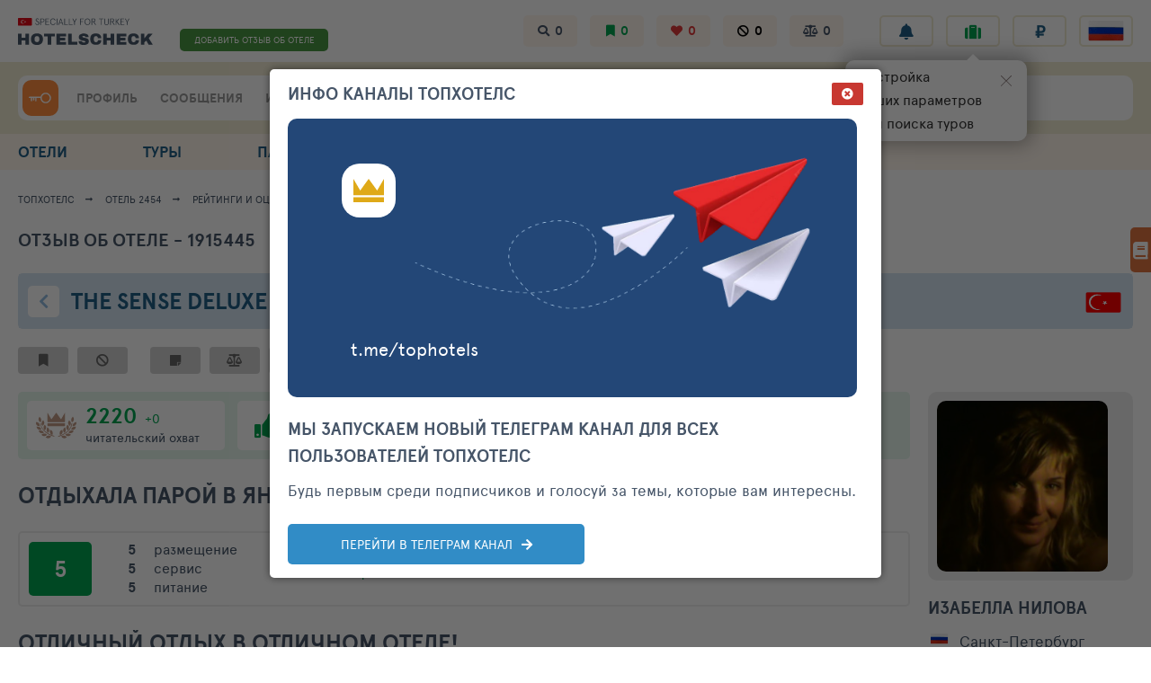

--- FILE ---
content_type: text/html; charset=UTF-8
request_url: https://hotelscheck.com.ru/review/1915445?photoId=5682382&fs=1
body_size: 241907
content:
<!DOCTYPE html><html class="no-js" lang="ru" style="overflow-y: scroll;">

<head>
  <meta charset="UTF-8">
<meta name="viewport" content="width=device-width, minimum-scale=1.0, maximum-scale=1.0">

<meta name="keywords" content="отзыв туриста, отель The Sense Deluxe 5*, отзывы туристов, отдых, тур, совет, отпуск, опрос, поиск, каталог, каталог отелей, рейтинг, рейтинг отелей.">
<meta name="description" content="Отзыв туриста по отелю The Sense Deluxe 5*.  Hotelscheck - информационный рейтинг отелей.">

<meta name="yandex-verification" content="6ca630300df3363f">
<meta name="yandex-verification" content="aa3e960d9f3c2b55" />
<meta name="verify-v1" content="GPUHqXZvg3sLGrcUC77mHIeVwBgcWwo3fO2DJx6UXpI=">
<meta name="SKYPE_TOOLBAR" content="SKYPE_TOOLBAR_PARSER_COMPATIBLE">
<meta name="referrer" content="unsafe-url">

<link rel="preconnect" href="https://netlog.ru">

    <link rel="preconnect" href="https://travelpassport.ru">

<script>
    window.__tkv_uid_ = 0;
    window.__tkv_uid_specialization_ = 0;
</script>

<link rel="apple-touch-icon" href="/i/touch/57.ico">
<link rel="apple-touch-icon" sizes="114x114" href="/i/touch/114.ico">
<link rel="apple-touch-icon" sizes="120x120" href="/i/touch/120.ico">
<link rel="apple-touch-icon" sizes="144x144" href="/i/touch/144.ico">

<title>Отзыв туриста по отелю The Sense Deluxe 5*. Январь. Турция. Отличный отдых в отличном отеле!. Рейтинг отелей и гостиниц мира - Hotelscheck.</title>

            <script type="application/ld+json">{"@context":"http://schema.org","@type":"Review","itemReviewed":{"@type":"Hotel","name":"The Sense Deluxe","image":"https://hotelscheck.com.ru/icache/hotel_photos/83/17/2454/1522740_224x168.jpg"},"name":"\u041e\u0442\u043b\u0438\u0447\u043d\u044b\u0439 \u043e\u0442\u0434\u044b\u0445 \u0432 \u043e\u0442\u043b\u0438\u0447\u043d\u043e\u043c \u043e\u0442\u0435\u043b\u0435!","reviewBody":"\u041e\u0442\u0434\u044b\u0445\u0430\u043b\u0438 \u0441 \u043c\u0443\u0436\u0435\u043c \u0432\u043e \u0432\u0442\u043e\u0440\u043e\u0439 \u043f\u043e\u043b\u043e\u0432\u0438\u043d\u0435 \u044f\u043d\u0432\u0430\u0440\u044f 2019\u0433. \u041e\u0442\u0437\u044b\u0432 \u0431\u0443\u0434\u0435\u0442 \u0440\u0430\u0437\u0432\u0435\u0440\u043d\u0443\u0442\u044b\u043c \u0438 ,\u0434\u043b\u0438\u043d\u043d\u044b\u043c.) \u041a\u043e\u043c\u0443 \u043b\u0435\u043d\u044c \u0447\u0438\u0442\u0430\u0442\u044c - \u0442\u043e\u0433\u0434\u0430 \u0432 \u0437\u0430\u0433\u043e\u043b\u043e\u0432\u043a\u0435 \u043a\u043e\u0440\u043e\u0442\u043a\u043e \u043c\u043e\u0435 \u043c\u043d\u0435\u043d\u0438\u0435)\r\n\u0417\u0430\u0445\u043e\u0442\u0435\u043b\u043e\u0441\u044c \u0432\u044b\u0440\u0432\u0430\u0442\u044c\u0441\u044f \u043a\u0443\u0434\u0430-\u043d\u0438\u0431\u0443\u0434\u044c \u0432 \u0442\u0435\u043f\u043b\u043e , \u043d\u043e \u043b\u0435\u0442\u0435\u0442\u044c \u0431\u043e\u043b\u0435\u0435 4-5\u0447 \u043d\u0435 \u0445\u043e\u0442\u0435\u043b\u043e\u0441\u044c, +15+17 \u043d\u0430\u0441 \u0443\u0441\u0442\u0440\u0430\u0438\u0432\u0430\u043b\u043e \u0432\u043f\u043e\u043b\u043d\u0435. \u041e\u0442\u0435\u043b\u044c \u0432\u044b\u0431\u0438\u0440\u0430\u043b\u0438 5* \u0441 \u0445\u043e\u0440\u043e\u0448\u0438\u043c\u0438 \u043e\u0442\u0437\u044b\u0432\u0430\u043c\u0438, \u0443\u0434\u043e\u0431\u043d\u044b\u043c \u0440\u0430\u0441\u043f\u043e\u043b\u043e\u0436\u0435\u043d\u0438\u0435\u043c \u043f\u043e \u043e\u0442\u043d\u043e\u0448\u0435\u043d\u0438\u044e \u043a \u0430\u044d\u0440\u043e\u043f\u043e\u0440\u0442\u0443, \u043c\u043e\u0440\u044e, \u043c\u0435\u0441\u0442\u0430\u043c ,\u0433\u0434\u0435 \u043c\u043e\u0436\u043d\u043e \u043f\u0440\u043e\u0433\u0443\u043b\u044f\u0442\u044c\u0441\u044f. \u0412 \u043a\u043e\u043d\u0435\u0447\u043d\u043e\u043c \u0438\u0442\u043e\u0433\u0435 \u043e\u0441\u0442\u0430\u043d\u043e\u0432\u0438\u043b\u0438\u0441\u044c \u043d\u0430 The Sense Deluxe 5*. \u041f\u043e \u043e\u043f\u0438\u0441\u0430\u043d\u0438\u044e \u0438 \u043e\u0442\u0437\u044b\u0432\u0430\u043c \u0443\u0441\u0442\u0440\u043e\u0438\u043b\u043e \u0432\u0441\u0435. \r\n\u0414\u043e\u043b\u0435\u0442\u0435\u043b\u0438 \u0442\u0443\u0434\u0430 \u0438 \u043e\u0431\u0440\u0430\u0442\u043d\u043e \u0445\u043e\u0440\u043e\u0448\u043e &#34;\u0420\u043e\u0441\u0441\u0438\u0435\u0439&#34; , \u0440\u0435\u0433\u0438\u0441\u0442\u0440\u0430\u0446\u0438\u044f \u043e\u043d-\u043b\u0430\u0439\u043d. \r\n \u0422\u0440\u0430\u043d\u0441\u0444\u0435\u0440 \u043e\u0442 \u0411\u0413 \u0442\u043e\u0436\u0435 \u0432\u0441\u0435 \u0431\u044b\u0441\u0442\u0440\u043e \u0438 \u0443\u0434\u043e\u0431\u043d\u043e , \u0438 \u0447\u0435\u0440\u0435\u0437 50 \u043c\u0438\u043d. \u043c\u044b \u0432 \u043e\u0442\u0435\u043b\u0435, \u0441 \u0437\u0430\u0435\u0437\u0434\u043e\u043c \u043f\u0435\u0440\u0435\u0434 \u044d\u0442\u0438\u043c \u0432 \u0442\u0440\u0438 \u0434\u0440\u0443\u0433\u0438\u0445 \u043f\u043e \u043f\u0443\u0442\u0438. \u0412\u0441\u0442\u0440\u0435\u0447\u0430\u044e\u0449\u0430\u044f \u0441\u0442\u043e\u0440\u043e\u043d\u0430 - \u043a\u0443\u043b\u044c\u0442\u0443\u0440\u043d\u043e \u0438 \u043d\u0435 \u043d\u0430\u0432\u044f\u0437\u0447\u0438\u0432\u043e, \u0447\u0442\u043e \u043f\u043e\u0440\u0430\u0434\u043e\u0432\u0430\u043b\u043e)\r\n \u041e\u0422\u0415\u041b\u042c : \u041d\u043e\u0432\u044b\u0439 , \u043a\u0440\u0430\u0441\u0438\u0432\u044b\u0439 \u0438 \u0432\u043d\u0443\u0442\u0440\u0438 ,\u0438 \u0441\u043d\u0430\u0440\u0443\u0436\u0438, \u0447\u0438\u0441\u0442\u044b\u0439 . \u041d\u0430 \u0440\u0435\u0441\u0435\u043f\u0448\u0435\u043d \u0440\u0443\u0441\u0441\u043a\u043e\u0433\u043e\u0432\u043e\u0440\u044f\u0449\u0430\u044f \u0434\u0435\u0432\u0443\u0448\u043a\u0430 \u0441\u0440\u0430\u0437\u0443 \u043e\u0444\u043e\u0440\u043c\u0438\u043b\u0430 \u0434\u043e\u043a\u0443\u043c\u0435\u043d\u0442\u044b , \u0432\u044b\u0434\u0430\u043b\u0430 2 \u043a\u043b\u044e\u0447\u0430-\u043a\u0430\u0440\u0442\u044b, 2 \u043a\u0430\u0440\u0442\u044b \u043d\u0430 \u043f\u043e\u043b\u043e\u0442\u0435\u043d\u0446\u0430, \u043f\u0430\u043c\u044f\u0442\u043a\u0443 , \u043e\u0434\u0435\u043b\u0438 \u0431\u0440\u0430\u0441\u043b\u0435\u0442\u044b, \u043e\u0431\u044a\u044f\u0441\u043d\u0438\u043b\u0438 , \u0433\u0434\u0435 \u043d\u0430\u0448 \u043d\u043e\u043c\u0435\u0440 , \u0431\u0430\u0433\u0430\u0436 \u043f\u0440\u0438\u043d\u0435\u0441\u043b\u0438 \u0432\u0441\u043b\u0435\u0434 \u0437\u0430 \u043d\u0430\u043c\u0438 -\u043c\u044b \u043a\u0430\u043a \u0440\u0430\u0437 \u0443\u0441\u043f\u0435\u043b\u0438 \u0432\u0441\u0435 \u043f\u0440\u043e\u0432\u0435\u0440\u0438\u0442\u044c \u0432 \u043d\u043e\u043c\u0435\u0440\u0435.\r\n \u041d\u041e\u041c\u0415\u0420: \u0412\u0441\u0435 , \u043a\u0430\u043a \u043d\u0430 \u0444\u043e\u0442\u043e! \u041e\u0442\u043b\u0438\u0447\u043d\u044b\u0439 \u043d\u043e\u043c\u0435\u0440, \u043d\u043e\u0432\u044b\u0439, \u0431\u043e\u043b\u044c\u0448\u043e\u0439,\u0444\u0443\u043d\u043a\u0446\u0438\u043e\u043d\u0430\u043b\u044c\u043d\u044b\u0439, \u0432\u0441\u0435 \u0435\u0441\u0442\u044c, \u0432\u0441\u0435 \u0440\u0430\u0431\u043e\u0442\u0430\u0435\u0442. \u041e\u0442\u043b\u0438\u0447\u043d\u0430\u044f \u043a\u0440\u043e\u0432\u0430\u0442\u044c \u043a\u0438\u043d\u0433-\u0441\u0430\u0439\u0437 \u0441 \u043e\u0447\u0435\u043d\u044c ! \u0445\u043e\u0440\u043e\u0448\u0438\u043c\u0438 \u043c\u0430\u0442\u0440\u0430\u0441\u0430\u043c\u0438 ( \u0434\u0430 , \u0438\u0445 \u0434\u0432\u0430 \u0441\u0434\u0432\u0438\u043d\u0443\u0442\u044b) \u0438 \u043d\u0435\u0441\u043a\u043e\u043b\u044c\u043a\u043e \u043f\u043e\u0434\u0443\u0448\u0435\u043a. \u041f\u0440\u0435\u043a\u0440\u0430\u0441\u043d\u043e\u0435 \u043f\u043e\u0441\u0442\u0435\u043b\u044c\u043d\u043e\u0435 \u0431\u0435\u043b\u044c\u0435, \u0442\u0435\u043f\u043b\u043e\u0435 \u043e\u0434\u0435\u044f\u043b\u043e, \u043f\u043b\u0435\u0434. \u041d\u0430 \u0434\u0432\u043e\u0438\u0445 -5 \u043f\u043e\u043b\u043e\u0442\u0435\u043d\u0435\u0446, 2 \u0445\u0430\u043b\u0430\u0442\u0430(\u0431\u0435\u0441\u043f\u043b\u0430\u0442\u043d\u043e), 2 \u043f\u0430\u0440\u044b \u0442\u0430\u043f\u043e\u0447\u0435\u043a. \u0412\u0441\u0435 \u0445\u043e\u0440\u043e\u0448\u0435\u0433\u043e \u043a\u0430\u0447\u0435\u0441\u0442\u0432\u0430. \u041c\u044b\u043b\u044c\u043d\u043e-\u0440\u044b\u043b\u044c\u043d\u044b\u0435 \u043f\u0440\u0435\u043d\u0430\u0434\u043b\u0435\u0436\u043d\u043e\u0441\u0442\u0438. \u0412 \u043d\u043e\u043c\u0435\u0440\u0435 \u0431\u043e\u043b\u044c\u0448\u043e\u0439 \u0422\u0412 ( \u043c\u043d\u043e\u0433\u043e \u0440\u0443\u0441\u0441\u043a\u0438\u0445 \u043a\u0430\u043d\u0430\u043b\u043e\u0432), \u0447\u0430\u0439\u043d\u0438\u043a \u0441 \u0447\u0430\u0448\u043a\u0430\u043c\u0438+\u0441\u0442\u0430\u043a\u0430\u043d\u044b, \u043a\u043e\u0444\u0435, \u0441\u0443\u0445.\u043c\u043e\u043b\u043e\u043a\u043e, \u043d\u0435\u0441\u043a\u043e\u043b\u044c\u043a\u043e \u0432\u0438\u0434\u043e\u0432 \u0447\u0430\u044f. \u0421\u0435\u0439\u0444 \u0431\u0435\u0441\u043f\u043b\u0430\u0442\u043d\u043e! \u041c\u0438\u043d\u0438-\u0431\u0430\u0440 (\u0431\u0435\u0441\u043f\u043b\u0430\u0442\u043d\u043e) -1 \u0432\u043e\u0434\u0430 \u0431\u043e\u043b\u044c\u0448.+4 \u043c\u0430\u043b., +\u043f\u043e 2 \u0444\u0430\u043d\u0442\u044b, \u043a\u043e\u043b\u044b, \u043c\u0438\u043d.\u0432\u043e\u0434\u044b. \u041f\u043e\u043f\u043e\u043b\u043d\u044f\u0435\u0442\u0441\u044f. \u041c\u043d\u043e\u0436\u0435\u0441\u0442\u0432\u043e \u0442\u043e\u0447\u0435\u043a \u043e\u0441\u0432\u0435\u0449\u0435\u043d\u0438\u044f \u043f\u043e \u0432\u0441\u0435\u043c\u0443 \u043d\u043e\u043c\u0435\u0440\u0443, \u043a\u0440\u043e\u043c\u0435 \u043e\u0431\u0449\u0435\u0433\u043e \u0441\u0432\u0435\u0442\u0430, \u0440\u043e\u0437\u0435\u0442\u043e\u043a \u0434\u043e\u0441\u0442\u0430\u0442\u043e\u0447\u043d\u043e, \u0447\u0442\u043e \u043d\u0435\u043c\u0430\u043b\u043e\u0432\u0430\u0436\u043d\u043e. \u0428\u043a\u0430\u0444 \u0432\u043c\u0435\u0441\u0442\u0438\u0442\u0435\u043b\u044c\u043d\u044b\u0439 , \u043c\u043d\u043e\u0433\u043e \u0432\u0435\u0448\u0430\u043b\u043e\u043a, \u043f\u043e\u043b\u043e\u0447\u0435\u043a, \u043a\u043e\u043c\u043e\u0434, \u0442\u0443\u043c\u0431\u043e\u0447\u043a\u0438. \u041e\u043a\u043e\u043b\u043e \u0434\u0432\u0435\u0440\u0438 \u0432 \u043d\u043e\u043c\u0435\u0440\u0435 \u044d\u043b.\u0442\u0430\u0431\u043b\u043e , \u043d\u0430 \u043a\u043e\u0442\u043e\u0440\u043e\u043c \u0412\u044b \u043c\u043e\u0436\u0435\u0442\u0435 \u0440\u0435\u0433\u0443\u043b\u0438\u0440\u043e\u0432\u0430\u0442\u044c \u043a\u043e\u043d\u0434\u0438\u0446\u0438\u043e\u043d\u0435\u0440 , \u0432\u044b\u0441\u0442\u0430\u0432\u0438\u0432 \u043d\u0443\u0436\u043d\u0443\u044e \u0442\u0435\u043c\u043f\u0435\u0440\u0430\u0442\u0443\u0440\u0443 , \u043f\u0435\u0440\u0438\u043e\u0434\u0438\u0447\u0435\u0441\u043a\u0438 \u043e\u043d \u0432\u044b\u043a\u043b\u044e\u0447\u0430\u0435\u0442\u0441\u044f , \u043f\u0440\u043e\u0441\u0442\u043e \u043f\u0440\u043e\u0432\u0435\u0440\u044f\u0439\u0442\u0435 \u0438\u043d\u043e\u0433\u0434\u0430 \u0438 \u0437\u0430\u043d\u043e\u0432\u043e \u0432\u043a\u043b\u044e\u0447\u0430\u0439\u0442\u0435. \u042d\u0442\u043e \u043f\u043e \u043f\u043e\u0432\u043e\u0434\u0443 \u043e\u0442\u0437\u044b\u0432\u043e\u0432 &#34;\u0431\u044b\u043b\u043e \u0445\u043e\u043b\u043e\u0434\u043d\u043e&#34;. \u0422\u0430\u043c \u0436\u0435 \u043d\u0430 \u0442\u0430\u0431\u043b\u043e \u043a\u043d\u043e\u043f\u043a\u0430 &#34;\u0443\u0431\u043e\u0440\u043a\u0438&#34; - \u043d\u0435 \u0445\u043e\u0442\u0438\u0442\u0435 ,\u0447\u0442\u043e\u0431\u044b \u0432\u0430\u0441 \u0431\u0435\u0441\u043f\u043e\u043a\u043e\u0438\u043b\u0438- \u043d\u0430\u0436\u0438\u043c\u0430\u0435\u0442\u0435 \u043d\u0443\u0436\u043d\u043e\u0435, \u0445\u043e\u0442\u0438\u0442\u0435 \u0443\u0431\u043e\u0440\u043a\u0443 - \u0435\u0441\u0442\u044c \u043a\u043d\u043e\u043f\u043a\u0430 \u043e\u043f\u0440\u0435\u0434\u0435\u043b\u0435\u043d\u043d\u0430\u044f, \u0445\u043e\u0442\u044f \u0435\u0441\u043b\u0438 \u0432\u044b \u0432\u043e\u043e\u0431\u0449\u0435 \u043d\u0435 \u0431\u0443\u0434\u0435\u0442\u0435 \u0435\u0435 \u043d\u0430\u0436\u0438\u043c\u0430\u0442\u044c, \u0432\u0441\u0435 \u0440\u0430\u0432\u043d\u043e \u043a\u0430\u0436\u0434\u044b\u0439 \u0434\u0435\u043d\u044c \u0433\u043e\u0440\u043d\u0438\u0447\u043d\u044b\u0435 \u0443\u0431\u0438\u0440\u0430\u044e\u0442 \u043d\u043e\u043c\u0435\u0440\u0430 , \u043a\u0440\u043e\u043c\u0435 \u0442\u0435\u0445, \u0447\u0442\u043e \u043d\u0435 \u0431\u0435\u0441\u043f\u043e\u043a\u043e\u0438\u0442\u044c. \u0423\u0431\u0438\u0440\u0430\u044e\u0442 \u043d\u043e\u0440\u043c\u0430\u043b\u044c\u043d\u043e. \u0427\u0442\u043e\u0431\u044b \u043f\u043e\u043c\u0435\u043d\u044f\u0442\u044c \u043f\u043e\u0441\u0442\u0435\u043b\u044c\u043d\u043e\u0435 \u0431\u0435\u043b\u044c\u0435 - \u0432 \u043f\u0430\u043f\u043a\u0435 \u043d\u0430 \u0441\u0442\u043e\u043b\u0438\u043a\u0435 \u0432 \u043d\u043e\u043c\u0435\u0440\u0435 \u0435\u0441\u0442\u044c \u043a\u0430\u0440\u0442\u043e\u0447\u043a\u0430 \u0441\u043f\u0435\u0446\u0438\u0430\u043b\u044c\u043d\u0430\u044f, \u043f\u043e\u043a\u0430 \u0432\u044b \u0435\u0435 \u043d\u0430 \u043f\u043e\u0441\u0442\u0435\u043b\u044c \u043d\u0435 \u043f\u043e\u043b\u043e\u0436\u0438\u0442\u0435 , \u0431\u0435\u043b\u044c\u0435 \u043d\u0435 \u043c\u0435\u043d\u044f\u044e\u0442. \u0410 \u0442\u0430\u043a , \u0445\u043e\u0442\u044c \u043a\u0430\u0436\u0434\u044b\u0439 \u0434\u0435\u043d\u044c. \r\n\u0411\u0430\u043b\u043a\u043e\u043d \u0431\u043e\u043b\u044c\u0448\u043e\u0439 , \u043e\u0433\u0440\u0430\u0436\u0434\u0435\u043d\u0438\u0435 \u0441\u0442\u0435\u043a\u043b\u043e, \u0434\u0432\u0430 \u0441\u0442\u0443\u043b\u0430+\u0441\u0442\u043e\u043b\u0438\u043a \u0441 \u043f\u0435\u043f\u0435\u043b\u044c\u043d\u0438\u0446\u0435\u0439, \u0441\u0443\u0448\u0438\u043b\u043a\u0430. \u041c\u044b \u0436\u0438\u043b\u0438 \u043d\u0430 4-\u043c \u044d\u0442\u0430\u0436\u0435 , \u0432\u0438\u0434 \u043d\u0430 \u0432\u044a\u0435\u0437\u0434 \u0432 \u043e\u0442\u0435\u043b\u044c, \u0432 \u0434\u0430\u043b\u0435\u043a\u0435 \u0441\u043e\u0441\u0435\u0434\u043d\u0438\u0439 \u043e\u0442\u0435\u043b\u044c \u0438 \u0443\u0433\u043b\u043e\u0432\u043e\u0439 \u0432\u0438\u0434 \u043d\u0430 \u043c\u043e\u0440\u0435. \u0412 &#34;\u043d\u0435\u0441\u0435\u0437\u043e\u043d &#34; \u0448\u0443\u043c\u0430 \u043d\u0435 \u0431\u044b\u043b\u043e. \u0422\u0438\u0445\u043e, \u043f\u0440\u043e\u0441\u0442\u043e\u0440\u043d\u043e. \r\n \u041f\u043e \u043f\u043e\u0432\u043e\u0434\u0443 \u0434\u0443\u0448\u0430-\u0442\u0443\u0430\u043b\u0435\u0442\u0430 ) : \u0414\u0430, \u0434\u0432\u0435\u0440\u0438 \u0441\u0442\u0435\u043a\u043b\u044f\u043d\u043d\u044b\u0435, \u043d\u043e! \u0441\u0442\u0435\u043a\u043b\u043e \u0442\u043e\u043b\u0441\u0442\u043e\u0435  \u043c\u0430\u0442\u043e\u0432\u043e\u0435 \u0441 \u0440\u0438\u0441\u0443\u043d\u043a\u043e\u043c , \u043a\u0440\u043e\u043c\u0435 \u0441\u0438\u043b\u0443\u044d\u0442\u043e\u0432 \u043d\u0438\u0447\u0435\u0433\u043e \u043d\u0435 \u0432\u0438\u0434\u043d\u043e, \u043d\u0430 \u0434\u0432\u0435\u0440\u044f\u0445 \u0435\u0441\u0442\u044c \u043c\u0435\u0442\u0430\u043b\u043b\u0438\u0447\u0435\u0441\u043a\u0438\u0435 \u0440\u0443\u0447\u043a\u0438 , \u043a\u0443\u0434\u0430 \u0443\u0434\u043e\u0431\u043d\u043e \u0432\u0435\u0448\u0430\u0442\u044c \u043f\u043e\u043b\u043e\u0442\u0435\u043d\u0446\u0430 , \u0432 \u044d\u0442\u043e\u043c \u0441\u043b\u0443\u0447\u0430\u0435 \u043e\u043d\u0438 \u0432\u043e\u043e\u0431\u0449\u0435 \u0437\u0430\u043a\u0440\u044b\u0432\u0430\u044e\u0442 \u043f\u043e\u043b\u043e\u0432\u0438\u043d\u0443 \u0434\u0432\u0435\u0440\u0446\u044b \u0438 \u0431\u0443\u0434\u0435\u0442 \u0432\u0438\u0434\u043d\u043e \u043b\u0438\u0448\u044c \u0441\u0438\u043b\u0443\u044d\u0442 \u043e\u0442 \u0433\u0440\u0443\u0434\u0438 \u0438 \u0441\u0442\u043e\u043f\u044b) \u041d\u0430\u043c \u0432\u043e\u043e\u0431\u0449\u0435 \u0442\u0430\u043a\u0430\u044f \u043e\u0441\u043e\u0431\u0435\u043d\u043d\u043e\u0441\u0442\u044c \u043d\u043e\u043c\u0435\u0440\u0430 \u043d\u0435 \u043c\u0435\u0448\u0430\u043b\u0430 , \u043d\u043e \u0435\u0441\u043b\u0438 \u0441\u0435\u043c\u044c\u044f \u0441 \u0434\u0435\u0442\u044c\u043c\u0438-\u043f\u043e\u0434\u0440\u043e\u0441\u0442\u043a\u0430\u043c\u0438 , \u0442\u043e \u0441\u043c\u043e\u0442\u0440\u0438\u0442\u0435 \u0441\u0430\u043c\u0438, \u0443\u0434\u043e\u0431\u043d\u043e \u0432\u0430\u043c \u0438\u043b\u0438 \u043d\u0435\u0442. \r\n\u041f\u0418\u0422\u0410\u041d\u0418\u0415: \u0412\u0441\u0435 \u043d\u0430 \u043e\u0442\u043b\u0438\u0447\u043d\u043e!  \u0417\u0430\u0432\u0442\u0440\u0430\u043a, \u043e\u0431\u0435\u0434, \u043c\u043e\u0440\u043e\u0436\u0435\u043d\u043e\u0435-\u043f\u0438\u0440\u043e\u0436\u0435\u043d\u043e\u0435 \u043d\u0430 \u0441\u0430\u043c\u043e\u043c \u043d\u0438\u0436\u043d\u0435\u043c \u0443\u0440\u043e\u0432\u043d\u0435 \u0443 \u0421\u041f\u0410, \u0443\u0436\u0438\u043d, \u043d\u043e\u0447\u043d\u043e\u0439 \u0443\u0436\u0438\u043d. \u0412 \u043e\u0442\u0435\u043b\u0435 \u043e\u0434\u0438\u043d \u0431\u043e\u043b\u044c\u0448\u043e\u0439 \u0440\u0435\u0441\u0442\u043e\u0440\u0430\u043d , \u0434\u0435\u0439\u0441\u0442\u0432\u0438\u0442\u0435\u043b\u044c\u043d\u043e \u0431\u043e\u043b\u044c\u0448\u043e\u0439 \u0441 \u043c\u043d\u043e\u0436\u0435\u0441\u0442\u0432\u043e\u043c \u0437\u0430\u043b\u043e\u0432, \u0435\u0441\u0442\u044c \u0437\u0430\u043b +16 \u0431\u0435\u0437 \u0434\u0435\u0442\u0435\u0439. \u0420\u0435\u0441\u0442\u043e\u0440\u0430\u043d\u044b \u0430\u043b\u044f-\u043a\u0430\u0440\u0442. \u0437\u0430\u043a\u0430\u0437\u044b\u0432\u0430\u0442\u044c \u043d\u0430 \u0440\u0435\u0441\u0435\u043f\u0448\u0435\u043d. \u0417\u0438\u043c\u043e\u0439 \u0442\u043e\u043b\u044c\u043a\u043e \u0438\u0442\u0430\u043b\u044c\u044f\u043d\u0441\u043a\u0438\u0439 \u0438 \u0440\u044b\u0431\u043d\u044b\u0439 . \u041d\u0435 \u0431\u044b\u043b\u0438 \u0438\u0431\u043e \u0432 \u043e\u0441\u043d\u043e\u0432\u043d\u043e\u043c \u0440\u0435\u0441\u0442\u043e\u0440\u0430\u043d\u0435 \u0432\u044b\u0431\u043e\u0440 \u0431\u044b\u043b \u0448\u0438\u043a\u0430\u0440\u043d\u044b\u0439 . \u041d\u0430 \u0437\u0430\u0432\u0442\u0440\u0430\u043a \u0435\u0441\u0442\u044c \u0441\u0443\u043f, \u043a\u0430\u0448\u0438, \u0432\u044b\u043f\u0435\u0447\u043a\u0430 , \u0441\u0430\u043b\u0430\u0442\u044b , \u044f\u0439\u0446\u0430 \u0438 \u0437\u0430\u043f\u0435\u043a\u0430\u043d\u043a\u0438 \u0432\u043e \u0432\u0441\u0435\u0445 \u0432\u0438\u0434\u0430\u0445, \u0439\u043e\u0433\u0443\u0440\u0442\u044b 5 \u0432\u0438\u0434\u043e\u0432,\u0431\u043b\u0438\u043d\u044b-\u043e\u043b\u0430\u0434\u044c\u0438 , \u0441\u044b\u0440- \u043a\u043e\u043b\u0431\u0430\u0441\u0430, \u043e\u0432\u043e\u0449\u0438-\u0444\u0440\u0443\u043a\u0442\u044b \u0438 \u0442.\u0434. \u041c\u0435\u0434 \u0432 \u0441\u043e\u0442\u0430\u0445!  \u043a\u0430\u0436\u0434\u044b\u0439 \u0434\u0435\u043d\u044c. \u041d\u043e\u0440\u043c\u0430\u043b\u044c\u043d\u044b\u0439 \u0441\u0442\u0430\u043d\u0434\u0430\u0440\u0442\u043d\u044b\u0439 \u0437\u0430\u0432\u0442\u0440\u0430\u043a \u0445\u043e\u0440\u043e\u0448\u0435\u0433\u043e \u043e\u0442\u0435\u043b\u044f. \u041d\u0430 \u043e\u0431\u0435\u0434 \u0438 \u0443\u0436\u0438\u043d - \u0432\u044b\u0431\u043e\u0440 \u0431\u043b\u044e\u0434 \u043e\u0447\u0435\u043d\u044c \u0431\u043e\u043b\u044c\u0448\u043e\u0439! \u0414\u0430\u0436\u0435 \u043d\u0435 \u0432 \u0441\u0435\u0437\u043e\u043d! \u041d\u0435\u0441\u043a\u043e\u043b\u044c\u043a\u043e \u0432\u0438\u0434\u043e\u0432 \u043c\u044f\u0441\u0430, 3-4 \u0432\u0438\u0434\u0430 \u0440\u044b\u0431\u044b, \u043c\u043e\u0440\u0435\u043f\u0440\u043e\u0434\u0443\u043a\u0442\u044b \u0432 \u0441\u0430\u043b\u0430\u0442\u0430\u0445 \u0438 \u043e\u0442\u0434\u0435\u043b\u044c\u043d\u043e. \u041e \u0433\u0430\u0440\u043d\u0438\u0440\u0430\u0445 \u0438 \u0434\u0435\u0441\u0435\u0440\u0442\u0430\u0445 \u0434\u0430\u0436\u0435 \u043f\u0438\u0441\u0430\u0442\u044c \u043d\u0435 \u0431\u0443\u0434\u0443-\u043c\u043d\u043e\u0433\u043e. \u0421\u044b\u0440\u044b \u0431\u043e\u043b\u0435\u0435 6 \u0432\u0438\u0434\u043e\u0432. \u0414\u0438\u0435\u0442\u0438\u0447\u0435\u0441\u043a\u043e\u0435 \u043c\u0435\u043d\u044e \u0435\u0441\u0442\u044c. \u0412\u0441\u0435\u0433\u043e \u0434\u0430\u0436\u0435 \u043d\u0435 \u0432\u0441\u043f\u043e\u043c\u043d\u044e. \u0412\u0441\u0435 \u043a\u0430\u0447\u0435\u0441\u0442\u0432\u0435\u043d\u043d\u043e\u0435 \u0438, \u0433\u043b\u0430\u0432\u043d\u043e\u0435, \u0432\u043a\u0443\u0441\u043d\u043e \u043f\u0440\u0438\u0433\u043e\u0442\u043e\u0432\u043b\u0435\u043d\u043e. \u041e\u0431\u0441\u043b\u0443\u0436\u0438\u0432\u0430\u044e\u0442 \u043e\u0444\u0438\u0446\u0438\u0430\u043d\u0442\u044b \u0438 \u043e\u0431\u0441\u043b\u0443\u0436\u0438\u0432\u0430\u044e\u0442 \u043f\u0440\u0435\u043a\u0440\u0430\u0441\u043d\u043e. \u0423 \u0440\u0435\u0441\u0442\u043e\u0440\u0430\u043d\u0430 \u0435\u0441\u0442\u044c \u043a\u0440\u0430\u0441\u0438\u0432\u0430\u044f \u0442\u0435\u0440\u0430\u0441\u0441\u0430 \u0432 \u0441\u0435\u0437\u043e\u043d.\r\n \u0411\u0410\u0420\u042b : 4 \u0448\u0442.+\u043a\u043e\u0444\u0435\u0442\u0435\u0440\u0438\u0439. \u041d\u0430 \u0442\u0435\u0440\u0440\u0438\u0442\u043e\u0440\u0438\u0438, \u043d\u0430 \u043f\u043b\u044f\u0436\u0435 , 2 \u0432 \u043e\u0442\u0435\u043b\u0435. \u041e\u0441\u0442\u0430\u043d\u043e\u0432\u043b\u044e\u0441\u044c \u043d\u0430 \u043f\u043e\u0441\u043b\u0435\u0434\u043d\u0438\u0445 ,\u0442\u0430\u043a \u043a\u0430\u043a \u043d\u0435 \u0432 \u0441\u0435\u0437\u043e\u043d \u0440\u0430\u0431\u043e\u0442\u0430\u043b\u0438 \u043e\u043d\u0438, \u0431\u0430\u0440 \u043d\u0430 \u043f\u043b\u044f\u0436\u0435 \u0440\u0430\u0431\u043e\u0442\u0430\u0435\u0442 \u0432 \u044d\u0442\u043e \u0432\u0440\u0435\u043c\u044f \u0442\u043e\u043b\u044c\u043a\u043e \u0432 \u0445\u043e\u0440\u043e\u0448\u0443\u044e \u043f\u043e\u0433\u043e\u0434\u0443. \r\n\u0411\u0430\u0440 &#34;\u0432\u0435\u0440\u0445\u043d\u0438\u0439&#34; \u043d\u0430 \u044d\u0442\u0430\u0436\u0435 \u043b\u043e\u0431\u0431\u0438- \u0432\u0430\u0440\u044f\u0442 \u0442\u0443\u0440\u0435\u0446\u043a\u0438\u0439 \u043a\u043e\u0444\u0435, \u0434\u043e\u0441\u0442\u0430\u0442\u043e\u0447\u043d\u044b\u0439 \u0432\u044b\u0431\u043e\u0440 \u0430\u043b\u043a\u043e\u0433\u043e\u043b\u044f, 6-7 \u043a\u043e\u043a\u0442\u0435\u043b\u0435\u0439 , \u0432\u0441\u0435 \u0445\u043e\u0440\u043e\u0448\u0435\u0433\u043e \u043a\u0430\u0447\u0435\u0441\u0442\u0432\u0430. \u041d\u0443 \u0438 \u0440\u0430\u0437\u043d\u044b\u0435 \u043d\u0430\u043f\u0438\u0442\u043a\u0438. \u0410\u043b\u043a\u043e\u0433\u043e\u043b\u044c \u0441 11 \u0434\u043e 24. \u041a\u043e\u0444\u0435 \u0438 \u0441\u043e\u043a\u0438-\u0433\u0430\u0437\u0438\u0440\u043e\u0432\u043a\u0438 \u043c\u044b \u043f\u0438\u043b\u0438 \u0438 \u0432 9 \u0443\u0442\u0440\u0430. \u041e\u0431\u0441\u043b\u0443\u0436\u0438\u0432\u0430\u0435\u0442 \u043e\u0444\u0438\u0446\u0438\u0430\u043d\u0442. \u0411\u044b\u0441\u0442\u0440\u043e, \u0434\u043e\u0431\u0440\u043e\u0436\u0435\u043b\u0430\u0442\u0435\u043b\u044c\u043d\u043e. \u0422\u0430\u043c \u0435\u0441\u0442\u044c \u0431\u0430\u0440\u043c\u0435\u043d -\u043c\u043e\u043b\u043e\u0434\u0430\u044f \u0436\u0435\u043d\u0449\u0438\u043d\u0430- \u0424\u0438\u043b\u0438\u0441, \u043e\u0447\u0435\u043d\u044c \u043f\u0440\u0438\u044f\u0442\u043d\u0430\u044f , \u0433\u043e\u0432\u043e\u0440\u0438\u0442 \u043f\u043e \u0440\u0443\u0441\u0441\u043a\u0438, \u043e\u0431\u0441\u043b\u0443\u0436\u0438\u0432\u0430\u0435\u0442 \u0432\u0435\u043b\u0438\u043a\u043e\u043b\u0435\u043f\u043d\u043e. \u041f\u043e\u0441\u0442\u0430\u0440\u0430\u044e\u0441\u044c \u043d\u0430\u043f\u0438\u0441\u0430\u0442\u044c \u043d\u0430 \u0441\u0430\u0439\u0442 \u043e\u0442\u0435\u043b\u044f \u0435\u0439 \u0431\u043b\u0430\u0433\u043e\u0434\u0430\u0440\u043d\u043e\u0441\u0442\u044c). \u041e\u0431\u0441\u0442\u0430\u043d\u043e\u0432\u043a\u0430 \u0441\u043f\u043e\u043a\u043e\u0439\u043d\u0430\u044f , \u043a\u043e\u043c\u0444\u043e\u0440\u0442\u043d\u0430\u044f, \u0443\u0434\u043e\u0431\u043d\u044b\u0435 \u043a\u0440\u0435\u0441\u043b\u0430, \u0434\u0438\u0432\u0430\u043d\u0447\u0438\u043a\u0438, \u0431\u043e\u043b\u044c\u0448\u043e\u0439 \u0422\u0412, \u0435\u0441\u0442\u044c \u0432\u044b\u0445\u043e\u0434 \u043d\u0430 \u0442\u0435\u0440\u0430\u0441\u0441\u0443. \r\n\u0411\u0430\u0440 &#34;\u043d\u0438\u0436\u043d\u0438\u0439&#34; \u043d\u0430 \u043c\u0438\u043d\u0443\u0441 1 \u044d\u0442\u0430\u0436\u0435 ,\u0433\u0434\u0435 \u0440\u0435\u0441\u0442\u043e\u0440\u0430\u043d- \u0440\u0430\u0431\u043e\u0442\u0430\u0435\u0442 \u0441 16\u0447 \u0434\u043e 24\u0447. \u0422\u043e\u0436\u0435 \u0432\u0430\u0440\u044f\u0442 \u0445\u043e\u0440\u043e\u0448\u0438\u0439 \u0442\u0443\u0440\u0435\u0446\u043a\u0438\u0439 \u043a\u043e\u0444\u0435, \u0442\u0430\u043a \u0436\u0435 \u0445\u043e\u0440\u043e\u0448\u0438\u0439 \u0432\u044b\u0431\u043e\u0440 \u043d\u0430\u043f\u0438\u0442\u043a\u043e\u0432 . \u0411\u043e\u043b\u0435\u0435 &#34;\u0432\u0435\u0447\u0435\u0440\u043d\u0438\u0439&#34; \u0432\u0430\u0440\u0438\u0430\u043d\u0442 \u0431\u0430\u0440\u0430) \u0432\u0441\u0435 \u043a\u0440\u0430\u0441\u0438\u0432\u043e \u0438 \u0443\u044e\u0442\u043d\u043e, \u0435\u0441\u0442\u044c \u043c\u0435\u0441\u0442\u043e \u0434\u043b\u044f \u0436\u0435\u043b\u0430\u044e\u0449\u0438\u0445 \u0442\u0430\u043d\u0446\u0435\u0432\u0430\u0442\u044c, \u0441 21\u0447. \u0436\u0438\u0432\u0430\u044f \u043c\u0443\u0437\u044b\u043a\u0430. \u0412 \u0441\u0435\u0437\u043e\u043d +\u0431\u043e\u043b\u044c\u0448\u0430\u044f \u0442\u0435\u0440\u0430\u0441\u0441\u0430. \u041e\u0431\u0441\u043b\u0443\u0436\u0438\u0432\u0430\u043d\u0438\u0435 \u0432 &#34;\u0432\u0435\u0440\u0445\u043d\u0435\u043c&#34; \u043c\u043d\u0435 \u0431\u043e\u043b\u044c\u0448\u0435 \u043f\u043e\u043d\u0440\u0430\u0432\u0438\u043b\u043e\u0441\u044c, \u0447\u0435\u043c \u0432 &#34;\u043d\u0438\u0436\u043d\u0435\u043c&#34; ,\u043d\u043e \u044d\u0442\u043e \u0441\u0443\u0431\u044a\u0435\u043a\u0442\u0438\u0432\u043d\u043e). \r\n\u0421\u041f\u0410 : \u043d\u0430 \u043c\u0438\u043d\u0443\u0441 2 \u044d\u0442\u0430\u0436\u0435. \u0420\u0430\u0431\u043e\u0442\u0430\u0435\u0442 \u0441 9 \u0434\u043e 19. \u0427\u0438\u0441\u0442\u043e, \u043a\u043e\u043c\u0444\u043e\u0440\u0442\u043d\u043e , \u043b\u0435\u0433\u043a\u0430\u044f \u0435\u043b\u0435 \u0441\u043b\u044b\u0448\u043d\u0430\u044f \u043c\u0443\u0437\u044b\u043a\u0430.\u0421\u0442\u0430\u0432\u043b\u044e \u043e\u0446\u0435\u043d\u043a\u0443 &#34;\u043e\u0442\u043b\u0438\u0447\u043d\u043e&#34;! \u041e\u0431\u0440\u0430\u0449\u0430\u044e \u0432\u043d\u0438\u043c\u0430\u043d\u0438\u0435 - \u0434\u043e\u0441\u0442\u0443\u043f \u0432 \u0421\u041f\u0410 18+ ! \u041d\u0435 \u0432 \u0441\u0435\u0437\u043e\u043d \u0434\u0435\u0442\u0435\u0439 \u0438 \u043f\u043e\u0434\u0440\u043e\u0441\u0442\u043a\u043e\u0432 \u043f\u0443\u0441\u043a\u0430\u044e\u0442,\u0442\u0430\u043a \u043a\u0430\u043a \u0438\u0445 \u043d\u0435\u043c\u043d\u043e\u0433\u043e, \u0432 \u0441\u0435\u0437\u043e\u043d -\u041d\u0415\u0422. \u0421\u0447\u0438\u0442\u0430\u044e \u044d\u0442\u043e \u043f\u0440\u0430\u0432\u0438\u043b\u044c\u043d\u044b\u043c ,\u0442\u0430\u043a \u043a\u0430\u043a \u0421\u041f\u0410 \u044d\u0442\u043e \u043c\u0435\u0441\u0442\u043e \u043e\u0442\u0434\u044b\u0445\u0430 \u0438 \u0440\u0430\u0441\u0441\u043b\u0430\u0431\u043b\u0435\u043d\u0438\u044f , \u0443\u0447\u0438\u0442\u044b\u0432\u0430\u044f \u043e\u043f\u044b\u0442 \u043f\u043e\u0435\u0437\u0434\u043e\u043a , \u043a\u043e\u0433\u0434\u0430 \u043c\u0430\u0441\u0441\u0430 \u043e\u0442\u0434\u044b\u0445\u0430\u044e\u0449\u0438\u0445 \u0441 \u0434\u0435\u0442\u044c\u043c\u0438, \u044d\u0442\u043e \u043c\u0435\u0441\u0442\u043e \u043f\u0440\u0435\u0432\u0440\u0430\u0442\u0438\u043b\u043e\u0441\u044c \u0431\u044b \u0432 \u043f\u043e\u043c\u0435\u0449\u0435\u043d\u0438\u0435 \u0441 \u043a\u0440\u0438\u043a\u0430\u043c\u0438 ,\u0438\u0433\u0440\u0430\u043c\u0438 \u0432\u0435\u0437\u0434\u0435, \u0431\u0435\u0433\u043e\u0442\u043d\u0435\u0439 \u0438 \u0434\u0435\u0442\u0435\u0439 ,\u0438 \u0440\u043e\u0434\u0438\u0442\u0435\u043b\u0435\u0439) \r\n\u0412 \u0421\u041f\u0410 - \u0437\u0430\u043a\u0440\u044b\u0442\u044b\u0439 \u0431\u0430\u0441\u0441\u0435\u0439\u043d \u043f\u043e\u0434\u043e\u0433\u0440\u0435\u0432\u0430\u0435\u043c\u044b +27  \u0441 \u0448\u0435\u0437\u043b\u043e\u043d\u0433\u0430\u043c\u0438 \u0438 \u0434\u0443\u0448\u0435\u043c, \u0444\u0438\u0442\u043d\u0435\u0441 \u0437\u0430\u043b , \u0431\u0430\u0440\u0447\u0438\u043a \u0441 \u0447\u0430\u0435\u043c-\u043a\u043e\u0444\u0435, \u043d\u0435\u0441\u043a\u043e\u043b\u044c\u043a\u043e \u0441\u0430\u0443\u043d \u0441 \u0440\u0430\u0437\u043d\u043e\u0439 \u0442\u0435\u043c\u043f\u0435\u0440\u0430\u0442\u0443\u0440\u043e\u0439 \u0438 \u0432\u043b\u0430\u0436\u043d\u043e\u0441\u0442\u044c\u044e, \u0445\u0430\u043c\u0430\u043c, \u0434\u0436\u0430\u043a\u0443\u0437\u0438, \u0433\u043e\u0440\u044f\u0447\u0438\u0435 \u043a\u0430\u043c\u043d\u0438-\u043b\u0435\u0436\u0430\u043a\u0438 ,\u043c\u0435\u0441\u0442\u043e \u043e\u0442\u0434\u044b\u0445\u0430 \u043f\u043e\u0441\u043b\u0435 \u0432\u0441\u0435\u0433\u043e \u044d\u0442\u043e\u0433\u043e. \u0415\u0441\u0442\u044c \u0432\u044b\u0445\u043e\u0434 \u043a \u043d\u0435\u0431\u043e\u043b\u044c\u0448\u043e\u043c\u0443 \u0431\u0430\u0441\u0441\u0435\u0439\u043d\u0443 18+.  \u0412\u0441\u0435 \u0431\u0435\u0441\u043f\u043b\u0430\u0442\u043d\u043e. \u041f\u043b\u0430\u0442\u043d\u043e \u0442\u043e\u043b\u044c\u043a\u043e \u043c\u0430\u0441\u0441\u0430\u0436. \u0422\u0430\u043c \u0436\u0435 \u0432 \u0421\u041f\u0410 \u043f\u043e\u043b\u0443\u0447\u0430\u0442\u044c \u0438 \u0441\u0434\u0430\u0432\u0430\u0442\u044c \u043f\u043b\u044f\u0436\u043d\u044b\u0435 \u043f\u043e\u043b\u043e\u0442\u0435\u043d\u0446\u0430 \u043f\u043e \u043a\u0430\u0440\u0442\u043e\u0447\u043a\u0430\u043c. \r\n\u0422\u0415\u0420\u0420\u0418\u0422\u041e\u0420\u0418\u042f: \u043d\u0435\u0431\u043e\u043b\u044c\u0448\u0430\u044f !, \u043d\u043e \u0443\u0445\u043e\u0436\u0435\u043d\u043d\u0430\u044f \u0438 \u0445\u043e\u0440\u043e\u0448\u043e \u043e\u0444\u043e\u0440\u043c\u043b\u0435\u043d\u043d\u0430\u044f. \u0411\u0430\u0441\u0441\u0435\u0439\u043d\u043e\u0432 \u043e\u0442\u043a\u0440\u044b\u0442\u044b\u0445 3- \u043c\u0430\u043b\u0435\u043d\u044c\u043a\u0438\u0439 \u0434\u0435\u0442\u0441\u043a\u0438\u0439 \u0441 \u0433\u043e\u0440\u043a\u043e\u0439, \u043d\u0435\u0431\u043e\u043b\u044c\u0448\u043e\u0439 &#34;\u0434\u043b\u044f \u0432\u0441\u0435\u0445&#34; \u0438 \u043c\u0430\u043b\u0435\u043d\u044c\u043a\u0438\u0439 +18 \u0443 \u0421\u041f\u0410. \r\n\u041c\u041e\u0420\u0415/ \u041f\u041b\u042f\u0416: \u0434\u043e \u043c\u043e\u0440\u044f 5 \u043c\u0438\u043d. \u043f\u0435\u0448\u043a\u043e\u043c \u043f\u043e \u043a\u0440\u0430\u0441\u0438\u0432\u043e\u0439 \u043c\u043e\u0449\u0435\u043d\u043e\u0439 \u0434\u043e\u0440\u043e\u0436\u043a\u0435 \u0441\u0440\u0435\u0434\u0438 \u0437\u0435\u043b\u0435\u043d\u0438. \u041d\u0430 \u043f\u043b\u044f\u0436\u0435 \u0435\u0441\u0442\u044c \u0431\u0430\u0440 \u0441 \u0437\u0430\u043a\u0443\u0441\u043a\u0430\u043c\u0438, \u0434\u0443\u0448, \u043c\u043e\u0439\u043a\u0430 \u0434\u043b\u044f \u043d\u043e\u0433, \u0442\u0443\u0430\u043b\u0435\u0442. \u0428\u0435\u0437\u043b\u043e\u043d\u0433\u0438 \u0445\u043e\u0440\u043e\u0448\u0438\u0435. \u0415\u0441\u0442\u044c \u0431\u043e\u043b\u044c\u0448\u043e\u0439 ! \u043f\u0438\u0440\u0441 \u0441 \u0448\u0435\u0437\u043b\u043e\u043d\u0433\u0430\u043c\u0438 . \u041f\u043b\u044f\u0436 \u043f\u0435\u0441\u043e\u043a . \r\n\u0420\u0410\u0417\u0412\u041b\u0415\u0427\u0415\u041d\u0418\u042f: \u0412 \u0441\u0435\u0437\u043e\u043d , \u0434\u0443\u043c\u0430\u044e, \u0432\u0441\u0435 \u043e\u0431\u044b\u0447\u043d\u044b\u0435 \u0440\u0430\u0437\u0432\u043b\u0435\u0447\u0435\u043d\u0438\u044f ,\u043a\u0430\u043a \u0432\u0435\u0437\u0434\u0435 \u043d\u0430 \u043f\u043b\u044f\u0436\u0435+\u0430\u043d\u0438\u043c\u0430\u0446\u0438\u044f. \u041d\u0435 \u0432 \u0441\u0435\u0437\u043e\u043d - \u0441 21 \u0447. \u0432 &#34;\u043d\u0438\u0436\u043d\u0435\u043c&#34; \u0431\u0430\u0440\u0435 \u0436\u0438\u0432\u0430\u044f \u043c\u0443\u0437\u044b\u043a\u0430. \u0415\u0441\u0442\u044c \u043f\u0440\u0435\u043a\u0440\u0430\u0441\u043d\u044b\u0439 \u043f\u0440\u043e\u043c\u0435\u043d\u0430\u0434 \u0432\u0434\u043e\u043b\u044c \u043c\u043e\u0440\u044f \u043c\u0438\u043c\u043e \u043e\u0442\u0435\u043b\u0435\u0439 \u0438 \u043c\u0430\u0433\u0430\u0437\u0438\u043d\u0447\u0438\u043a\u043e\u0432  \u0434\u043e \u0441\u0430\u043c\u043e\u0433\u043e \u0430\u043d\u0442\u0438\u0447\u043d\u043e\u0433\u043e \u0421\u0438\u0434\u0435 ( \u043e\u0442 \u043e\u0442\u0435\u043b\u044f \u043f\u0440\u0438\u043c\u0435\u0440\u043d\u043e 3 \u043a\u043c).\u0412\u0435\u0447\u0435\u0440\u043e\u043c \u0445\u043e\u0440\u043e\u0448\u043e \u043e\u0441\u0432\u0435\u0449\u0430\u0435\u0442\u0441\u044f.  \u041c\u044b \u0445\u043e\u0434\u0438\u043b\u0438 . \u0415\u0441\u0442\u044c \u0432\u043e\u0437\u043c\u043e\u0436\u043d\u043e\u0441\u0442\u044c \u043f\u0435\u0448\u043a\u043e\u043c , \u0432\u044b\u0439\u0434\u044f \u0438\u0437 \u043e\u0442\u0435\u043b\u044f, \u0445\u043e\u0442\u044c \u0432\u043b\u0435\u0432\u043e, \u0445\u043e\u0442\u044c \u0432\u043f\u0440\u0430\u0432\u043e \u043f\u0440\u043e\u0433\u0443\u043b\u044f\u0442\u044c\u0441\u044f , \u043c\u043e\u0436\u043d\u043e \u0441\u0435\u0441\u0442\u044c \u043d\u0430 \u043c\u0430\u0440\u0448\u0440\u0443\u0442\u043a\u0443 \u0438 \u0434\u043e\u0435\u0445\u0430\u0442\u044c \u0434\u043e \u043b\u044e\u0431\u043e\u0433\u043e \u043c\u0435\u0441\u0442\u0430. \u041c\u044b \u043c\u043d\u043e\u0433\u043e \u0433\u0443\u043b\u044f\u043b\u0438 \u043f\u0435\u0448\u043a\u043e\u043c . \u041a\u043e\u043c\u0443 \u043d\u0443\u0436\u043d\u043e - \u0435\u0441\u0442\u044c \u0441\u0443\u043f\u0435\u0440\u043c\u0430\u0440\u043a\u0435\u0442   \u041a\u0430\u0440\u0440\u0435\u0444\u0443\u0440 \u0441\u043e \u0432\u0441\u044f\u043a\u0438\u043c\u0438 \u043c\u0435\u043b\u043a\u0438\u043c\u0438 \u0440\u0430\u0437\u043d\u043e\u0441\u0442\u044f\u043c\u0438  \u0438 \u043d\u0435\u0432\u044b\u0441\u043e\u043a\u0438\u043c\u0438 \u0446\u0435\u043d\u0430\u043c\u0438- \u0438\u0437 \u043e\u0442\u0435\u043b\u044f \u043d\u0430\u043b\u0435\u0432\u043e , \u0434\u043e \u0433\u043b\u0430\u0432\u043d\u043e\u0439 \u0434\u043e\u0440\u043e\u0433\u0438 ,\u0437\u0430\u0442\u0435\u043c \u043f\u0435\u0440\u0435\u0445\u043e\u0434\u0438\u043c \u0434\u043e\u0440\u043e\u0433\u0443 \u0438 \u043f\u043e \u044d\u0442\u043e\u0439 \u0441\u0442\u043e\u0440\u043e\u043d\u0435 \u043c\u0438\u043d.5 \u043c\u0438\u043c\u043e \u043b\u0430\u0432\u043e\u0447\u0435\u043a. \u0426\u0435\u043d\u044b \u0442\u0430\u043c \u0432 \u043b\u0438\u0440\u0430\u0445, \u043d\u043e \u0431\u0435\u0440\u0443\u0442 \u043b\u044e\u0431\u0443\u044e \u0432\u0430\u043b\u044e\u0442\u0443 \u0438 \u043a\u0430\u0440\u0442\u044b \u043f\u043e \u043a\u0443\u0440\u0441\u0443.  \u041f\u043e\u043a\u0443\u043f\u0430\u043b\u0438 \u0432\u0441\u044f\u043a\u0443\u044e \u043c\u0435\u043b\u043e\u0447\u044c \u043f\u043e \u043a\u0430\u0440\u0442\u0435 \u0421\u0431\u0435\u0440\u0430. \u0415\u0441\u0442\u044c \u043d\u0435\u043f\u043b\u043e\u0445\u0430\u044f \u043b\u0430\u0432\u043e\u0447\u043a\u0430 \u043f\u043e \u0441\u0435\u0440\u0435\u0434\u0438\u043d\u0435 \u043f\u0443\u0442\u0438 \u043a \u0441\u0443\u043f\u0435\u0440\u043c\u0430\u0440\u043a\u0435\u0442\u0443 , \u0445\u043e\u0437\u044f\u0438\u043d Osman Hediyelik , \u043d\u0435 \u043d\u0430\u0432\u044f\u0437\u0447\u0438\u0432, \u0434\u043e\u0431\u0440\u043e\u0436\u0435\u043b\u0430\u0442\u0435\u043b\u0435\u043d , \u0432\u044b\u0431\u043e\u0440 \u0432\u0441\u044f\u043a\u043e\u0439 \u0432\u0441\u044f\u0447\u0438\u043d\u044b \u0434\u0435\u0448\u0435\u0432\u043b\u0435 \u0432\u0441\u0435\u0445 ,\u043f\u0440\u0438\u043d\u0438\u043c\u0430\u0435\u0442 \u043a\u0430\u0440\u0442\u044b) \r\n\u041f\u041e\u0413\u041e\u0414\u0410: \u0432 \u044f\u043d\u0432\u0430\u0440\u0435 \u043f\u043e\u0433\u043e\u0434\u0430 \u043f\u0435\u0440\u0435\u043c\u0435\u043d\u0447\u0438\u0432\u0430 ) \u043d\u043e \u0442\u0435\u043f\u043b\u043e +15 . \u0414\u043e\u0436\u0434\u0438 , \u0432 \u043e\u0441\u043d\u043e\u0432\u043d\u043e\u043c, \u043d\u043e\u0447\u044c\u044e, \u0434\u043d\u0435\u043c \u043f\u0430\u0441\u043c\u0443\u0440\u043d\u043e \u0447\u0430\u0449\u0435 , \u043d\u043e \u043c\u043e\u0436\u0435\u0442 \u043c\u043e\u0440\u043e\u0441\u0438\u0442\u044c,\u0445\u043e\u0440\u043e\u0448\u0430\u044f \u043f\u043e\u0433\u043e\u0434\u0430 \u043f\u043e\u0441\u043b\u0435 \u043e\u0431\u0435\u0434\u0430 \u0431\u044b\u043b\u0430. \u0412\u043e\u0434\u0430 +20. \u0425\u043e\u0434\u0438\u043b\u0438 \u0431\u043e\u0441\u044b\u043c\u0438 \u043d\u043e\u0433\u0430\u043c\u0438 \u043f\u043e \u043f\u0435\u0441\u043a\u0443 \u0438 \u0432\u043e\u0434\u0435, \u043d\u0435 \u0445\u043e\u043b\u043e\u0434\u043d\u043e \u0438 \u043f\u0440\u0438\u044f\u0442\u043d\u043e) \u0412\u0441\u0435 , \u0432 \u043e\u0441\u043d\u043e\u0432\u043d\u043e\u043c, \u0432 \u0440\u0430\u0441\u0441\u0442\u0435\u0433\u043d\u0443\u0442\u044b\u0445 \u0432\u0435\u0442\u0440\u043e\u0432\u043a\u0430\u0445 \u0438\u043b\u0438 \u0442\u043e\u043b\u0441\u0442\u043e\u0432\u043a\u0430\u0445 \u0438\u043b\u0438 \u0436\u0438\u043b\u0435\u0442\u0430\u0445 \u043d\u0430 \u0441\u043b\u0443\u0447\u0430\u0439 \u043d\u0435\u043e\u0436\u0438\u0434\u0430\u043d\u043d\u043e\u0433\u043e \u0434\u043e\u0436\u0434\u0438\u043a\u0430) \r\n\u041a\u041e\u041d\u0422\u0418\u041d\u0413\u0415\u041d\u0422: \u0432 \u043e\u0442\u0435\u043b\u0435 \u043d\u0435 \u0432 \u0441\u0435\u0437\u043e\u043d - \u0434\u043e\u0441\u0442\u0430\u0442\u043e\u0447\u043d\u043e \u043c\u043e\u043b\u043e\u0434\u044b\u0445 \u043f\u0430\u0440 20-25, \u043d\u0435\u043c\u043d\u043e\u0433\u043e \u0441\u0435\u043c\u0435\u0439 \u0441 \u0434\u0435\u0442\u044c\u043c\u0438, \u043c\u043d\u043e\u0433\u043e \u043f\u0430\u0440 40+, \u043f\u0435\u043d\u0441\u0438\u043e\u043d\u0435\u0440\u044b( \u043d\u0430\u0448\u0438\u0445 50%). \u0415\u0449\u0435 \u043d\u0435 \u0432 \u0441\u0435\u0437\u043e\u043d \u043e\u0442\u0435\u043b\u044c \u043f\u0440\u0438\u043d\u0438\u043c\u0430\u0435\u0442 \u0433\u0440\u0443\u043f\u043f\u044b \u043c\u0435\u0441\u0442\u043d\u044b\u0445 \u0441\u0442\u0443\u0434\u0435\u043d\u0442\u043e\u0432 , \u043d\u0435\u0431\u043e\u043b\u044c\u0448\u0438\u0435 \u0434\u0435\u043b\u0435\u0433\u0430\u0446\u0438\u0438 , \u0444\u0443\u0442\u0431\u043e\u043b\u044c\u043d\u044b\u0435 \u043a\u043e\u043c\u0430\u043d\u0434\u044b \u043d\u0430 \u0441\u0431\u043e\u0440\u044b \u0438\u0437 \u0440\u0430\u0437\u043d\u044b\u0445 \u0441\u0442\u0440\u0430\u043d \u0438 \u043d\u0430\u0448\u0435\u0439 \u0432 \u0442\u043e\u043c \u0447\u0438\u0441\u043b\u0435 . \u041d\u041e \u043e\u043d\u0438 \u043d\u0435 \u043c\u0435\u0448\u0430\u044e\u0442 \u043e\u0442\u0434\u044b\u0445\u0430\u044e\u0449\u0438\u043c, \u043f\u0438\u0442\u0430\u044e\u0442\u0441\u044f \u0432 \u0432\u044b\u0434\u0435\u043b\u0435\u043d\u043d\u044b\u0445 \u0437\u0430\u043b\u0430\u0445 \u0432 \u0440\u0435\u0441\u0442\u043e\u0440\u0430\u043d\u0435, \u0434\u043d\u0435\u043c \u043d\u0430 \u0441\u0431\u043e\u0440\u0430\u0445 \u0438\u043b\u0438 \u0432 \u043a\u043e\u043d\u0444\u0435\u0440\u0435\u043d\u0446\u0437\u0430\u043b\u0430\u0445. \u0412\u0441\u0435 \u0441\u043f\u043e\u043a\u043e\u0439\u043d\u043e \u0438 \u043a\u0443\u043b\u044c\u0442\u0443\u0440\u043d\u043e. \u0417\u0430 \u043a\u0430\u0436\u0434\u043e\u0439 \u0442\u0430\u043a\u043e\u0439 \u0433\u0440\u0443\u043f\u043f\u043e\u0439 \u0441\u043b\u0435\u0434\u044f\u0442 \u0448\u0442\u0443\u043a 5 \u043f\u0440\u0435\u043f\u043e\u0434\u0430\u0432\u0430\u0442\u0435\u043b\u0435\u0439 \u0438\u043b\u0438 \u0442\u0440\u0435\u043d\u0435\u0440\u043e\u0432) . \r\n\u0418\u0422\u041e\u0413 : \u041e\u0442\u0435\u043b\u044c \u043d\u0430\u043c \u043e\u0447\u0435\u043d\u044c \u043f\u043e\u043d\u0440\u0430\u0432\u0438\u043b\u0441\u044f ! \u041f\u043e\u043d\u0440\u0430\u0432\u0438\u043b\u043e\u0441\u044c \u0432\u0441\u0435 - \u043a\u043e\u043c\u0444\u043e\u0440\u0442\u043d\u0430\u044f \u043e\u0431\u0441\u0442\u0430\u043d\u043e\u0432\u043a\u0430 , \u043d\u043e\u043c\u0435\u0440\u0430, \u043f\u0438\u0442\u0430\u043d\u0438\u0435, \u043e\u0431\u0441\u043b\u0443\u0436\u0438\u0432\u0430\u043d\u0438\u0435, \u0434\u043e\u0431\u0440\u043e\u0436\u0435\u043b\u0430\u0442\u0435\u043b\u044c\u043d\u044b\u0439 \u043f\u0435\u0440\u0441\u043e\u043d\u0430\u043b \u0432\u0435\u0437\u0434\u0435, \u043e\u0442\u043b\u0438\u0447\u043d\u043e\u0435 \u0421\u041f\u0410, \u0447\u0438\u0441\u0442\u043e\u0442\u0430 \u0432 \u0437\u043e\u043d\u0430\u0445 \u043e\u0431\u0449\u0435\u0433\u043e \u043f\u043e\u043b\u044c\u0437\u043e\u0432\u0430\u043d\u0438\u044f.  \u041c\u0435\u0441\u0442\u043e\u0440\u0430\u0441\u043f\u043e\u043b\u043e\u0436\u0435\u043d\u0438\u0435 \u043d\u0435\u043f\u043b\u043e\u0445\u043e\u0435 , \u0432\u043e\u0437\u043c\u043e\u0436\u043d\u043e\u0441\u0442\u044c \u0434\u043b\u044f \u043f\u0440\u043e\u0433\u0443\u043b\u043e\u043a , \u043e\u0431\u043e\u0440\u0443\u0434\u043e\u0432\u0430\u043d\u043d\u044b\u0439 \u043f\u043b\u044f\u0436. \r\n!!!\u0425\u043e\u0447\u0443 \u043e\u0431\u0440\u0430\u0442\u0438\u0442\u044c \u0432\u043d\u0438\u043c\u0430\u043d\u0438\u0435 ! \u042d\u0442\u043e \u043e\u0442\u0435\u043b\u044c \u0431\u043e\u043b\u044c\u0448\u0435 \u0434\u043b\u044f \u0432\u0437\u0440\u043e\u0441\u043b\u044b\u0445 ,\u0447\u0435\u043c \u0434\u043b\u044f \u0441\u0435\u043c\u0435\u0439 \u0441 \u0434\u0435\u0442\u044c\u043c\u0438 ! \u041f\u043e\u0442\u043e\u043c\u0443 \u0432\u043d\u0438\u043c\u0430\u0442\u0435\u043b\u044c\u043d\u043e \u0447\u0438\u0442\u0430\u0439\u0442\u0435 \u043e\u043f\u0438\u0441\u0430\u043d\u0438\u0435 \u043e\u0442\u0435\u043b\u044f \u0438 \u043e\u0442\u0437\u044b\u0432\u044b, \u0441\u0442\u0430\u043d\u0434\u0430\u0440\u0442\u043d\u044b\u0435 \u043d\u043e\u043c\u0435\u0440\u0430 \u043f\u0440\u043e\u0441\u0442\u043e\u0440\u043d\u044b\u0435 ,\u043d\u043e \u0435\u0441\u043b\u0438 \u0435\u0433\u043e \u0431\u0435\u0440\u0435\u0442 \u0441\u0435\u043c\u044c\u044f \u0441 \u0434\u0432\u0443\u043c\u044f \u0434\u0435\u0442\u044c\u043c\u0438 \u043d\u0435 \u043d\u0430\u0434\u043e \u0432\u043e\u0437\u043c\u0443\u0449\u0430\u0442\u044c\u0441\u044f ,\u0447\u0442\u043e \u0442\u0435\u0441\u043d\u043e ) \u0421\u0435\u043c\u0435\u0439\u043d\u044b\u0435 \u043d\u043e\u043c\u0435\u0440\u0430 \u043e\u0433\u0440\u043e\u043c\u043d\u044b\u0435 \u0434\u0432\u0443\u0445\u0443\u0440\u043e\u0432\u043d\u0435\u0432\u044b\u0435. \u041e\u0431\u0440\u0430\u0442\u0438\u0442\u0435 \u0432\u043d\u0438\u043c\u0430\u043d\u0438\u0435 \u043d\u0430 \u0442\u043e ,\u0447\u0442\u043e \u0442\u0435\u0440\u0440\u0438\u0442\u043e\u0440\u0438\u044f \u043d\u0435\u0431\u043e\u043b\u044c\u0448\u0430\u044f , \u0421\u041f\u0410 \u0438 \u043e\u0434\u0438\u043d \u0438\u0437 \u0434\u0432\u0443\u0445 \u0431\u0430\u0441\u0441\u0435\u0439\u043d\u043e\u0432 18+, \u0432 \u043d\u043e\u043c\u0435\u0440\u0435 \u0441\u0442\u0435\u043a\u043b\u044f\u043d\u043d\u044b\u0435 \u0434\u0432\u0435\u0440\u0438 \u0432 \u0434\u0443\u0448 \u0438 \u0442\u0443\u0430\u043b\u0435\u0442, \u0447\u0442\u043e\u0431\u044b \u043f\u043e\u0442\u043e\u043c \u043d\u0435 \u0431\u044b\u043b\u043e \u0432\u043e\u0441\u043a\u043b\u0438\u0446\u0430\u043d\u0438\u0439 ) \u0423\u043a\u0430\u0437\u0430\u043d\u043e ,\u0447\u0442\u043e \u043e\u0442\u0435\u043b\u044c \u043d\u0430 1 \u043b\u0438\u043d\u0438\u0438, \u043d\u043e \u0434\u043e \u043f\u043b\u044f\u0436\u0430 \u043d\u0430\u0434\u043e \u0438\u0434\u0442\u0438 ( \u0432 \u0441\u0435\u0437\u043e\u043d \u0432\u043e\u0437\u044f\u0442 \u043d\u0430 \u043c\u0430\u043b\u0435\u043d\u044c\u043a\u0438\u0445 \u043c\u0430\u0448\u0438\u043d\u043a\u0430\u0445 \u043f\u043e \u0440\u0430\u0441\u043f\u0438\u0441\u0430\u043d\u0438\u044e), \u0430 \u0441 \u043f\u043b\u044f\u0436\u0430 \u0438\u0434\u0442\u0438 \u0432 \u0433\u043e\u0440\u043a\u0443 \u043f\u043e \u0436\u0430\u0440\u0435. \u0423\u0447\u0438\u0442\u044b\u0432\u0430\u0439\u0442\u0435 \u0442\u043e, \u0447\u0442\u043e \u0432\u0430\u0436\u043d\u043e \u0434\u043b\u044f \u0432\u0430\u0441 \u0438 \u043e\u0442\u0434\u044b\u0445 \u0432\u0430\u0441 \u043f\u043e\u0440\u0430\u0434\u0443\u0435\u0442. \u0410 \u0432 \u044d\u0442\u043e\u0442 \u043e\u0442\u0435\u043b\u044c \u043c\u044b, \u043b\u0438\u0447\u043d\u043e,  \u0435\u0449\u0435 \u0441 \u0443\u0434\u043e\u0432\u043e\u043b\u044c\u0441\u0442\u0432\u0438\u0435\u043c \u0432\u0435\u0440\u043d\u0435\u043c\u0441\u044f !","author":{"@type":"Person","name":"\u0418\u0437\u0430\u0431\u0435\u043b\u043b\u0430 \u041d\u0438\u043b\u043e\u0432\u0430"},"datePublished":"2019-02-12","reviewRating":{"@type":"Rating","ratingValue":5,"worstRating":1,"bestRating":5,"image":"/icache/user_photos/568/5682359_524x265.JPG"}}</script>
    
  <script>
        window.userGeoIp = {"country_id":1,"resort_id":1000,"city_id":212};

    window.userData = null;

    window.__th_uip = '95.182.108.26';

    window.tiUserConf = { };
    window.tiUserConf.ticf_city_main = 1000;
    window.tiUserConf.ticf_country_main = 83;
    window.tiUserConf.ticf_defcur = 3;
    window.tiUserConf.ticf_defnf = 7;
    window.tiUserConf.ticf_defnt = 14;


    if (!window.lsfw) {
        window.lsfw = {};
    }

    if (!window.lsfw.conf) {
        window.lsfw.conf = {};
    }

    window.lsfw.conf = {"like":{"tours":[],"country":[],"city":[],"operator":[],"allocation":[]},"ignore":{"tours":[],"country":[],"city":[],"operator":[],"allocation":[]},"mark":{"allocation":[]},"compare":{"allocation":[]},"notes":{"allocation":[]}}; 
</script>

  <meta property="og:title" content="Отзыв туриста по отелю The Sense Deluxe 5*. Январь. Турция. Отличный отдых в отличном отеле!. Рейтинг отелей и гостиниц мира - Hotelscheck.">
<meta property="og:site_name" content="Hotelscheck - Рейтинг отелей и гостиниц мира">
<meta property="og:url" content="https://hotelscheck.com.ru/review/1915445">
<meta property="og:type" content="website">
<meta property="fb:profile_id" content="411759065670959">
<meta property="og:locale" content="ru_RU">
<meta property="og:description" content="Отдыхали с мужем во второй половине января 2019г. Отзыв будет развернутым и ,длинным.) Кому лень читать - тогда в заголовке коротко мое мнение)Захотелось вырваться куда-нибудь в тепло , но лететь более 4-5ч не хотелось, +15+17 нас устраивало впол...">
<meta property="twitter:card" content="summary_large_image">
<meta property="twitter:site" content="@TopHotels">
<meta property="twitter:creator" content="@TopHotels">
<meta property="twitter:title" content="Отзыв туриста по отелю The Sense Deluxe 5*. Январь. Турция. Отличный отдых в отличном отеле!. Рей...">
<meta property="twitter:description" content="Отдыхали с мужем во второй половине января 2019г. Отзыв будет развернутым и ,длинным.) Кому лень читать - тогда в заголовке коротко мое мнение)Захотелось вырваться куда-нибудь в тепло , но лететь ...">
<meta name="csrf-param" content="_csrf">
<meta name="csrf-token" content="XqRsRnbHDdV6OO7FRYk5nakPQWjI_2Ag1CRReeAh-9YbyiIeJoJi5Sxapegh83bSwU01A-WvDlHhVyc_p0zWvg==">

<link type="image/x-icon" href="/favicon-gold.ico" rel="icon">
<link type="image/x-icon" href="/favicon-gold.ico" rel="shortcut icon">
<link href="/review/1915445" rel="canonical">
<link href="/assets/aa/5c26a6c1-f4d2772e.css" rel="stylesheet">
<link href="/assets/aa/7c94efbc-82905ce2.css" rel="stylesheet">
<link href="/assets/aa/42d268cb-bb53c28b.css" rel="stylesheet">
<link href="/assets/aa/2de2acfc-c64ab458.css" rel="stylesheet">
<link href="/assets/aa/3a3bcded-44bc6012.css" rel="stylesheet">
<link href="/assets/aa/b7851c04-e36760a5.css" rel="stylesheet">
<link href="/assets/aa/558b7121-f4808251.css" rel="stylesheet">
<script>window.reviewUserOpinion = null</script></head>



<body style="overflow-y: visible;">
  
  <div class="page " id="js-page-container">
    
<header class="header">
  <section class="header__top container">
    <button data-action="mobi-nav-menu" class="header__burger"><i></i><i></i><i></i></button>
    <a href="/" class="header__logo">
      <img src="/i/logo/header_logo_hotelscheck_com_ru.svg" width="150" height="45" style="height: 45px;">
    </a>
    
    <div class="header__fast-links">
                    <a href="/hotel/al2454/review/add" class="js-rev-btn header__fast-link "> ДОБАВИТЬ ОТЗЫВ ОБ ОТЕЛЕ </a>
          </div>

    <div class="header__subsections">
      <a target="_blank" href="/interests/hotel-views" class="js-menu-in header__subsection fas fa-search">
        <span class="hint hint--left hint--arr hint--arr-bottom">История поисков</span>
        <span data-item="history-count">0</span>
      </a>
      <a href="/interests/hotel-mark" class="js-menu-in header__subsection fas fa-bookmark green">
        <span class="hint hint--left hint--arr hint--arr-bottom">Избранные отели</span>
        <span data-item="mark-count">0</span>
      </a>
      <a target="_blank" href="/interests/hotels-fav" class="js-menu-in header__subsection fas fa-heart red">
        <span class="hint hint--left hint--arr hint--arr-bottom">Любимые отели</span>
        <span data-item="like-count">0</span>
      </a>
      <a target="_blank" href="/interests/hotel-ignore" class="js-menu-in header__subsection fas fa-ban black">
        <span class="hint hint--left hint--arr hint--arr-bottom">Отели в игноре</span>
        <span data-item="ignore-count">0</span>
      </a>
      <a target="_blank" href="/interests/hotels-compare" class="js-menu-in header__subsection fas fa-balance-scale">
        <span class="hint hint--left hint--arr hint--arr-bottom">Сравнение отелей</span>
        <span data-item="compare-count">0</span>
      </a>
    </div>

    <ul class="header__buttons">
      <li class="header__button-wrap hint-parent hide-1279">
        <span id="ppChumodanTgOpen" class="header__button fas fa-rss "></span>
        <span class="hint hint--left hint--arr hint--arr-bottom">Информационные каналы</span>
      </li>
      <li class="header__button-wrap hint-parent">
        <a href="/account/notifications/log" class="header__button fas fa-bell"></a>
        <span class="hint">Лента уведомлений</span>
      </li>
      <li class="header__button-wrap header__button-wrap--mobile">
        <span id="ppChumodanMainOpen" class="header__button fas fa-suitcase green"></span>
        <span class="hint">План поездок</span>
        <div id="appNotifyButton"></div>
      </li>
      <li class="header__button-wrap header__button-wrap--mobile"> 
        <button data-item="head-curr-label" data-action="currency-pp-show" class="header__button header__currency">
          ₽        </button>
        <div id="appCurrencySelect"></div>
      </li>
      <li class="header__button-wrap header__button-wrap--mobile">
        <button class="js-show-pp-all-lang header__button">
          <i class="lsfw-flag lsfw-flag--50w lsfw-flag-1"></i>
        </button>

        
<div id="ppLanguages" class="lsfw-popup-wrap lsfw-popup-wrap--sm-mobile lsfw-popup-wrap--top-95 hidden">
    <div class="lsfw-popup pp-lang">
        <div class="lsfw-popup__top">
            <div class="bth__ttl-h2 uppercase">Выберите язык</div>
            <i class="js-hide-pp-all-lang lsfw-popup__top-cross"></i>
        </div>
        <div class="lsfw-popup__new-scroll lsfw-popup__new-scroll--full lsfw-popup__white">
            <ul class="pp-lang__ul">
                                <li class="pp-lang__ul-li js-lang-change pp-lang__ul-li--active"
                    data-lang="ru">
                    <i class="lsfw-flag lsfw-flag--20w lsfw-flag-1"></i>
                    <span>Русский</span>
                </li>
                                <li class="pp-lang__ul-li js-lang-change "
                    data-lang="en">
                    <i class="lsfw-flag lsfw-flag--20w lsfw-flag-69"></i>
                    <span>English</span>
                </li>
                                <li class="pp-lang__ul-li js-lang-change "
                    data-lang="ua">
                    <i class="lsfw-flag lsfw-flag--20w lsfw-flag-114"></i>
                    <span>Українська</span>
                </li>
                            </ul>
        </div>
    </div>
</div>      </li>
    </ul>
  </section>

  <section class="header__bottom-wrap">
    <div class="header__bottom container">
      <div class="header__menu">
        <div class="header__user">
                      <a href="/auth/login?back=%2Freview%2F1915445%3FphotoId%3D5682382%26fs%3D1" class=" header__user-ava header__key" style="display:block;"> </a>
                  </div>

                <div class="header__menu-links">
          <a href="/account" class="js-menu-in header__menu-link grey">ПРОФИЛЬ</a>
          <div class="relative">
            <a href="/account/messages" class="js-menu-in header__menu-link grey">СООБЩЕНИЯ</a>
                      </div>
          <a href="/interests" class="js-menu-in header__menu-link grey">ИНТЕРЕСЫ</a>
        </div>
      </div>
 
      
<div class="js-suggest-block header__search">
    <a href="/al/search"><i class="header__ul fas fa-list-ul"></i></a>
    
    <span class="js-open-suggest-new header__search-inp"></span>
    <div class="js-open-suggest-new header__search-lbl">
        <span class="hide-639">Введите отель, город или страну</span>
        <span class="show-639">Введите отель, город или страну</span>
    </div>
    <i class="hidden header__search-voice  fas fa-microphone"></i>
    <input type="hidden" class="js-header-search-field">
</div>

<section id="sggNewBlock" class="suggest-wrap" style="display: none;">
    <section class="suggest container">
        <div class="suggest__header">
            <div class="suggest__content">
                <input id="sggInpArea" autocomplete="off" class="suggest__input" placeholder="Введите название отеля, город или страну">
                <a href="/al/search" class="pointer bth__btn bth__btn--grey-dark bth__btn--28 m0">найти</a>
                <i class="js-open-suggest-new suggest__cross"></i>
            </div>
        </div>

        <div class="suggest__body">
            <div class="suggest__content">
                <ul class="suggest__tabs">
                    <li data-bb="0" data-action="sgg-go-bb" class="suggest__btn active">Все результаты</li>
                    <li data-bb="1" data-action="sgg-go-bb" class="suggest__btn">Отели</li>
                    <li data-bb="2" data-action="sgg-go-bb" class=" suggest__btn">Бренды</li>
                    <li data-bb="6" data-action="sgg-go-bb" class="suggest__btn">Районы и места</li>
                    <li data-bb="4" data-action="sgg-go-bb" class="suggest__btn">Города</li>
                    <li data-bb="5" data-action="sgg-go-bb" class="suggest__btn">Регионы</li>
                    <li data-bb="3" data-action="sgg-go-bb" class="suggest__btn">Страны</li>
                </ul>

                <div id="sggItems">

                </div>
            </div>
        </div>

        <div class="suggest__footer">
            <div class="suggest__content">
                <a id="sggSearchGo" href="/al/search" class="suggest__btn suggest__btn--blue ">Смотреть все совпадения</a>
                <a href="/al/search" class="suggest__btn suggest__btn--blue " style="display: none">смотреть больше</a>
                <button class="js-open-suggest-new  suggest__btn suggest__btn--red">Закрыть</button>
            </div>
        </div>
    </section>
</section>
 
    </div>
  </section>
</header>    
<div data-id="navMenu" class="menu">
  <nav class="container">
    <div data-id="navMenu" style="display: none" class="show-1023 w100p">
          </div>

    <b class="menu__extra-ttl show-1023">НАВИГАЦИЯ ПО ПРОЕКТУ</b>

    <div class="menu__row show-1023">
      <a href="/account" class="js-menu-in menu__link">
        <i class="fas fa-user-circle"></i>
        <span>ПРОФИЛЬ</span>
      </a>

      <a href="/account/messages" class="js-menu-in menu__link">
        <i class="fas fa-comments"></i>
        <span>СООБЩЕНИЯ</span>
      </a>

      <a href="/interests" class="js-menu-in menu__link">
        <i class="fas fa-bookmark"></i>
        <span>ИНТЕРЕСЫ</span>
      </a> 

      <a href="/add-review" class="js-menu-in menu__link menu__link--big-w100p">
        <i class="fas fa-pencil-alt"></i>
        <span>ДОБАВИТЬ ОТЗЫВ ОБ ОТЕЛЕ</span>
      </a> 
    </div>

    <div class="menu__row">

      <a data-nav="/al" data-item="nav-extra-menu" href="/al" class="js-nav menu__link ">
        <i class="fas fa-hotel"></i>
        ОТЕЛИ      </a>

      <a data-nav="/tours" href="/tours" class="js-nav menu__link ">
        <i class="fas fa-briefcase"></i>
        ТУРЫ      </a>

      <a data-nav="/public" data-item="nav-extra-menu" href="/public" class="js-nav menu__link ">
        <i class="fas fa-hotel"></i>
        ПАБЛИК      </a>

      <a data-nav="/club" data-action="club-menu" href="/club" class="js-nav menu__link ">
        <i class="fas fa-users"></i>
        <span class="hide-1279">КЛУБ ТОПХОТЕЛС</span>
        <span class="show-1279">КЛУБ ТХ</span>
      </a> 

      <a data-nav="/order" href="/order" class="js-nav menu__link ">
        <i class="fas fa-compass"></i>
        ПОДБОР ОТДЫХА      </a>

      <div class="show-1023 menu__extra" style="display:none !important">
        <b class="menu__extra-ttl">разделы Клуба ТопХотелс</b>
        <a href="/club" class="menu__extra-link">Лента клуба </a>
        <a href="/club/hotline" class="menu__extra-link">Все сообщения отелей </a>
        <a href="/club/communities" class="menu__extra-link">Сообщества отелей </a>
        <a href="/club/who-where-when" class="menu__extra-link">Кто где когда </a>
        <b class="menu__extra-ttl">Рейтинги отелей</b>
        <a href="/club/ratings" class="menu__extra-link">Рейтинги и номинации </a>
        <b class="menu__extra-ttl">Участники</b>
        <a href="/club/user/travelers" class="menu__extra-link">Путешественники </a>
        <a href="/club/user/touragents" class="menu__extra-link">ПРО Турагенты </a>
        <a href="/club/user/guides" class="menu__extra-link">Гиды </a>
        <a href="/club/user/hoteliers" class="menu__extra-link">Отельеры </a>
        <i onclick="$(this).parent().attr('style','display: none !important');" class="menu__extra-cross"></i>
      </div>
    </div>

    <div class="show-1023"> 
      <div class="menu__row"> 
        <a href="/" class="js-nav menu__link menu__link--crown"> ГЛАВНАЯ</a>
        <a href="/info" class="menu__link"><i class="fas fa-info-circle"></i> О ТОПХОТЕЛС</a>
        <a href="/feedback" class="menu__link"><i class="fas fa-envelope"></i> СВЯЗЬ</a> 
      </div>
      <button data-action="mobi-nav-menu-hide" class="bth__btn bth__btn--grey-dark">Закрыть меню</button>
    </div>
  </nav>
</div>
    
    
          <script type="application/ld+json">
    {
        "@context": "https://schema.org",
        "@type": "BreadcrumbList",
        "itemListElement": [{"@type":"ListItem","position":1,"item":{"@id":"\/","name":"\u0422\u043e\u043f\u0425\u043e\u0442\u0435\u043b\u0441","url":"\/"}},{"@type":"ListItem","position":2,"item":{"@id":"\/hotel\/al2454","name":"\u041e\u0442\u0435\u043b\u044c 2454","url":"\/hotel\/al2454"}},{"@type":"ListItem","position":3,"item":{"@id":"\/hotel\/al2454\/reviews","name":"\u0420\u0435\u0439\u0442\u0438\u043d\u0433\u0438 \u0438 \u043e\u0446\u0435\u043d\u043a\u0438","url":"\/hotel\/al2454\/reviews"}},{"@type":"ListItem","position":4,"item":{"@id":"\/hotel\/al2454\/reviews\/list","name":"\u0412\u0441\u0435 \u043e\u0442\u0437\u044b\u0432\u044b","url":"\/hotel\/al2454\/reviews\/list"}},{"@type":"ListItem","position":5,"item":{"@id":"\/hotel\/al2454\/reviews","name":"\u041e\u0442\u0437\u044b\u0432 1915445","url":"\/hotel\/al2454\/reviews"}}]    }
</script>

<nav class="breadcrumbs js-start-fixed-block">
    <div class="container">
        <a class="breadcrumbs__link hide-639" href="/">ТопХотелс</a> <a class="breadcrumbs__link " href="/hotel/al2454">Отель 2454</a> <a class="breadcrumbs__link " href="/hotel/al2454/reviews">Рейтинги и оценки</a> <a class="breadcrumbs__link " href="/hotel/al2454/reviews/list">Все отзывы</a> <span class="breadcrumbs__link " href="/hotel/al2454/reviews">Отзыв 1915445</span>     </div>
</nav>

    
    <main id="container" class="container panel">
      
      

<ul class="lsfw-tab no-scrollbar">
    <li class="lsfw-tab__li active">
        <span href="/review/1915445">Отзыв об отеле - 1915445</span>    </li>
    </ul>



<script>
    window.uAl_wasInHotel = null;
    window.uAl_isSubscribed = false;
    window.uAl_subscribedType = null;
</script>


<section class="topline-hotel ">
    <div class="topline-hotel__head">
                    <a href="/al/2454/navigator" class="topline-hotel__icon fas fa-chevron-left"></a>
                
        <a class="bth__ttl-h1" href="/hotel/al2454">        <h1><span class="topline-hotel__cut">The Sense Deluxe</span> 5*        </h1>
                </a>        <div class="topline-hotel__location no-scrollbar">
            <a target="_blank" href="/country/83" class="lsfw-flag lsfw-flag--50w lsfw-flag-83">
                <span class="hint hint--tm40">Турция</span>
            </a>

                            <a target="_blank" href="/resort/10030" class="topline-hotel__city">
                    Кумкёй                </a>

                <a target="_blank" href="/resort/17" class="topline-hotel__city">
                    Сиде                </a>
                    </div>
    </div>
</section>





<section id="apphaWhBtns" class="hotel-actions" >
  <button class="js-action js-del-ban hotel-action   fas fa-bookmark ">
    <span class="hint">Добавить отель в избранное</span>
  </button>

  <button data-action="ignore" class="js-lsfw-popup js-action hotel-action   fas fa-ban  mr70 ">
    <span class="hint">Добавить отель в игнор</span>
  </button>

  <button id="pp-subs" class="js-lsfw-popup js-del-ban js-action hotel-action   fas fa-rss">
    <span class="hint">Подписка</span>
  </button>

  <button id="pp-note" class="js-lsfw-popup js-action js-del-ban hotel-action   fas fa-pencil-alt">
    <span class="hint">Написать заметку</span>
  </button>

  <button data-action="compare" class="hotel-action   fas fa-balance-scale  ">
    <span class="hint">Добавить отель в сравнение</span>
  </button>

  <div class="hotel-actions__hearts ">
    <button class="js-hearts-rate   hotel-action ">
      <i data-action="like-power" class="js-heart js-del-ban fas fa-heart "></i>
      <i data-action="like-power" class="js-heart js-del-ban fas fa-heart "></i>
      <i data-action="like-power" class="js-heart js-del-ban fas fa-heart "></i>
      <i data-action="like-power" class="js-heart js-del-ban fas fa-heart "></i>
      <i data-action="like-power" class="js-heart js-del-ban fas fa-heart "></i>
      <span class="hint">Добавить отель в любимые</span>
    </button>
  </div>
</section>  


<article class="js-review-show-fixed-top rev-grid">
    <div class="rev-grid__left">
                                <section class="rev-stat bg-light-green">
                <div class="rev-stat__bb  rev-stat__status ">
                    <div class="js-pp-review-status-info-open rev-stat__status-icon hint-parent">
                        <img src="/i/th/crown-trophy-bronze.svg" width="45" height="45">
                        <div class="hint hint--right">Бронзовый статус</div>
                    </div>
                    <b>2220</b>
                    <span class="fz14 hint-parent">
                        <span>+0</span>
                        <span class="hint hint--right hint--top">Прирост читательского охвата <br>за последние 30
                            дней</span>
                    </span>
                    <div class="super-grey">Читательский охват</div>
                </div>
                <button class="js-show-pp-useful rev-stat__bb fas fa-thumbs-up">
                                        <b>17</b>
                    <span class="fz14">читателей</span>
                    <span class="super-grey">считают полезным</span>
                </button>
                <button class="js-show-pp-thanks rev-stat__bb fas fa-praying-hands">
                                        <b>1</b>
                    <span class="super-grey">спасибо</span>
                </button>
                                                    <a href="#сomments" class="js-anchor-link rev-stat__bb fas fa-comments ">
                        <b>10</b>
                        <span class="super-grey">комментариев</span>
                    </a>
                            </section>
        
                
        <section class="time-block bth__ttl-h1">
            <span class="mr5">
                Отдыхала                                    Парой                            </span>
            <span class="hint-parent mr5">
                в                январе 2019                                    <div class="hint hint--right">
                        19.01.19                        - 26.01.19</div>
                            </span>
                        <span class="mr15"> - Рекомендую отель</span>
            <i class="recommend-icon bg-green fas fa-thumbs-up"></i>
        </section>

        <section class="rating">
            <div class="rating__bb bg-green">
                5            </div>
            <ul class="rating__detail">
                <li><b>5</b>
                    <span>размещение</span></li>
                <li><b>5</b> <span>сервис</span>
                </li>
                <li class="">
                                            <b>5</b>
                        <span>питание</span>
                                    </li>
            </ul>
            <div class="rating__check rating__check--grey">
                <div class="bold">
                    Корректный отзыв                                    </div>
                <div class="fz13 mt10 green">
                                        Влияет на рейтинг отеля                </div>
                <div class="fz13">
                                    </div>
            </div>
                    </section>

        
                    <section class="title">
                <h1 class="bth__ttl-h1">
                    Отличный отдых в отличном отеле!                </h1>
                            </section>
        
        
        
        <section class="bth__txt rev-txt">
                                                            <div class="js-review-text" data-lang="ru"
                    >
                    <p class="">Отдыхали с мужем во второй половине января 2019г. Отзыв будет развернутым и ,длинным.) Кому лень читать - тогда в заголовке коротко мое мнение)</p><p class="">
Захотелось вырваться куда-нибудь в тепло , но лететь более 4-5ч не хотелось, +15+17 нас устраивало вполне. Отель выбирали 5* с хорошими отзывами, удобным расположением по отношению к аэропорту, морю, местам ,где можно прогуляться. В конечном итоге остановились на The Sense Deluxe 5*. По описанию и отзывам устроило все. </p><p class="">
Долетели туда и обратно хорошо &#34;Россией&#34; , регистрация он-лайн. </p><p class="">
 Трансфер от БГ тоже все быстро и удобно , и через 50 мин. мы в отеле, с заездом перед этим в три других по пути. Встречающая сторона - культурно и не навязчиво, что порадовало)</p><p class="">
 ОТЕЛЬ : Новый , красивый и внутри ,и снаружи, чистый . На ресепшен русскоговорящая девушка сразу оформила документы , выдала 2 ключа-карты, 2 карты на полотенца, памятку , одели браслеты, объяснили , где наш номер , багаж принесли вслед за нами -мы как раз успели все проверить в номере.</p><p class="">
 НОМЕР: Все , как на фото! Отличный номер, новый, большой,функциональный, все есть, все работает. Отличная кровать кинг-сайз с очень ! хорошими матрасами ( да , их два сдвинуты) и несколько подушек. Прекрасное постельное белье, теплое одеяло, плед. На двоих -5 полотенец, 2 халата(бесплатно), 2 пары тапочек. Все хорошего качества. Мыльно-рыльные пренадлежности. В номере большой ТВ ( много русских каналов), чайник с чашками+стаканы, кофе, сух.молоко, несколько видов чая. Сейф бесплатно! Мини-бар (бесплатно) -1 вода больш.+4 мал., +по 2 фанты, колы, мин.воды. Пополняется. Множество точек освещения по всему номеру, кроме общего света, розеток достаточно, что немаловажно. Шкаф вместительный , много вешалок, полочек, комод, тумбочки. Около двери в номере эл.табло , на котором Вы можете регулировать кондиционер , выставив нужную температуру , периодически он выключается , просто проверяйте иногда и заново включайте. Это по поводу отзывов &#34;было холодно&#34;. Там же на табло кнопка &#34;уборки&#34; - не хотите ,чтобы вас беспокоили- нажимаете нужное, хотите уборку - есть кнопка определенная, хотя если вы вообще не будете ее нажимать, все равно каждый день горничные убирают номера , кроме тех, что не беспокоить. Убирают нормально. Чтобы поменять постельное белье - в папке на столике в номере есть карточка специальная, пока вы ее на постель не положите , белье не меняют. А так , хоть каждый день. </p><p class="">
Балкон большой , ограждение стекло, два стула+столик с пепельницей, сушилка. Мы жили на 4-м этаже , вид на въезд в отель, в далеке соседний отель и угловой вид на море. В &#34;несезон &#34; шума не было. Тихо, просторно. </p><p class="">
 По поводу душа-туалета ) : Да, двери стеклянные, но! стекло толстое  матовое с рисунком , кроме силуэтов ничего не видно, на дверях есть металлические ручки , куда удобно вешать полотенца , в этом случае они вообще закрывают половину дверцы и будет видно лишь силуэт от груди и стопы) Нам вообще такая особенность номера не мешала , но если семья с детьми-подростками , то смотрите сами, удобно вам или нет. </p><p class="">
ПИТАНИЕ: Все на отлично!  Завтрак, обед, мороженое-пироженое на самом нижнем уровне у СПА, ужин, ночной ужин. В отеле один большой ресторан , действительно большой с множеством залов, есть зал +16 без детей. Рестораны аля-карт. заказывать на ресепшен. Зимой только итальянский и рыбный . Не были ибо в основном ресторане выбор был шикарный . На завтрак есть суп, каши, выпечка , салаты , яйца и запеканки во всех видах, йогурты 5 видов,блины-оладьи , сыр- колбаса, овощи-фрукты и т.д. Мед в сотах!  каждый день. Нормальный стандартный завтрак хорошего отеля. На обед и ужин - выбор блюд очень большой! Даже не в сезон! Несколько видов мяса, 3-4 вида рыбы, морепродукты в салатах и отдельно. О гарнирах и десертах даже писать не буду-много. Сыры более 6 видов. Диетическое меню есть. Всего даже не вспомню. Все качественное и, главное, вкусно приготовлено. Обслуживают официанты и обслуживают прекрасно. У ресторана есть красивая терасса в сезон.</p><p class="">
 БАРЫ : 4 шт.+кофетерий. На территории, на пляже , 2 в отеле. Остановлюсь на последних ,так как не в сезон работали они, бар на пляже работает в это время только в хорошую погоду. </p><p class="">
Бар &#34;верхний&#34; на этаже лобби- варят турецкий кофе, достаточный выбор алкоголя, 6-7 коктелей , все хорошего качества. Ну и разные напитки. Алкоголь с 11 до 24. Кофе и соки-газировки мы пили и в 9 утра. Обслуживает официант. Быстро, доброжелательно. Там есть бармен -молодая женщина- Филис, очень приятная , говорит по русски, обслуживает великолепно. Постараюсь написать на сайт отеля ей благодарность). Обстановка спокойная , комфортная, удобные кресла, диванчики, большой ТВ, есть выход на терассу. </p><p class="">
Бар &#34;нижний&#34; на минус 1 этаже ,где ресторан- работает с 16ч до 24ч. Тоже варят хороший турецкий кофе, так же хороший выбор напитков . Более &#34;вечерний&#34; вариант бара) все красиво и уютно, есть место для желающих танцевать, с 21ч. живая музыка. В сезон +большая терасса. Обслуживание в &#34;верхнем&#34; мне больше понравилось, чем в &#34;нижнем&#34; ,но это субъективно). </p><p class="">
СПА : на минус 2 этаже. Работает с 9 до 19. Чисто, комфортно , легкая еле слышная музыка.Ставлю оценку &#34;отлично&#34;! Обращаю внимание - доступ в СПА 18+ ! Не в сезон детей и подростков пускают,так как их немного, в сезон -НЕТ. Считаю это правильным ,так как СПА это место отдыха и расслабления , учитывая опыт поездок , когда масса отдыхающих с детьми, это место превратилось бы в помещение с криками ,играми везде, беготней и детей ,и родителей) </p><p class="">
В СПА - закрытый бассейн подогреваемы +27  с шезлонгами и душем, фитнес зал , барчик с чаем-кофе, несколько саун с разной температурой и влажностью, хамам, джакузи, горячие камни-лежаки ,место отдыха после всего этого. Есть выход к небольшому бассейну 18+.  Все бесплатно. Платно только массаж. Там же в СПА получать и сдавать пляжные полотенца по карточкам. </p><p class="">
ТЕРРИТОРИЯ: небольшая !, но ухоженная и хорошо оформленная. Бассейнов открытых 3- маленький детский с горкой, небольшой &#34;для всех&#34; и маленький +18 у СПА. </p><p class="">
МОРЕ/ ПЛЯЖ: до моря 5 мин. пешком по красивой мощеной дорожке среди зелени. На пляже есть бар с закусками, душ, мойка для ног, туалет. Шезлонги хорошие. Есть большой ! пирс с шезлонгами . Пляж песок . </p><p class="">
РАЗВЛЕЧЕНИЯ: В сезон , думаю, все обычные развлечения ,как везде на пляже+анимация. Не в сезон - с 21 ч. в &#34;нижнем&#34; баре живая музыка. Есть прекрасный променад вдоль моря мимо отелей и магазинчиков  до самого античного Сиде ( от отеля примерно 3 км).Вечером хорошо освещается.  Мы ходили . Есть возможность пешком , выйдя из отеля, хоть влево, хоть вправо прогуляться , можно сесть на маршрутку и доехать до любого места. Мы много гуляли пешком . Кому нужно - есть супермаркет   Каррефур со всякими мелкими разностями  и невысокими ценами- из отеля налево , до главной дороги ,затем переходим дорогу и по этой стороне мин.5 мимо лавочек. Цены там в лирах, но берут любую валюту и карты по курсу.  Покупали всякую мелочь по карте Сбера. Есть неплохая лавочка по середине пути к супермаркету , хозяин Osman Hediyelik , не навязчив, доброжелателен , выбор всякой всячины дешевле всех ,принимает карты) </p><p class="">
ПОГОДА: в январе погода переменчива ) но тепло +15 . Дожди , в основном, ночью, днем пасмурно чаще , но может моросить,хорошая погода после обеда была. Вода +20. Ходили босыми ногами по песку и воде, не холодно и приятно) Все , в основном, в расстегнутых ветровках или толстовках или жилетах на случай неожиданного дождика) </p><p class="">
КОНТИНГЕНТ: в отеле не в сезон - достаточно молодых пар 20-25, немного семей с детьми, много пар 40+, пенсионеры( наших 50%). Еще не в сезон отель принимает группы местных студентов , небольшие делегации , футбольные команды на сборы из разных стран и нашей в том числе . НО они не мешают отдыхающим, питаются в выделенных залах в ресторане, днем на сборах или в конференцзалах. Все спокойно и культурно. За каждой такой группой следят штук 5 преподавателей или тренеров) . </p><p class="">
ИТОГ : Отель нам очень понравился ! Понравилось все - комфортная обстановка , номера, питание, обслуживание, доброжелательный персонал везде, отличное СПА, чистота в зонах общего пользования.  Месторасположение неплохое , возможность для прогулок , оборудованный пляж. </p><p class="">
!!!Хочу обратить внимание ! Это отель больше для взрослых ,чем для семей с детьми ! Потому внимательно читайте описание отеля и отзывы, стандартные номера просторные ,но если его берет семья с двумя детьми не надо возмущаться ,что тесно ) Семейные номера огромные двухуровневые. Обратите внимание на то ,что территория небольшая , СПА и один из двух бассейнов 18+, в номере стеклянные двери в душ и туалет, чтобы потом не было восклицаний ) Указано ,что отель на 1 линии, но до пляжа надо идти ( в сезон возят на маленьких машинках по расписанию), а с пляжа идти в горку по жаре. Учитывайте то, что важно для вас и отдых вас порадует. А в этот отель мы, лично,  еще с удовольствием вернемся !</p>                </div>
                    </section>

                    <section class="rev-anchors">
                <span data-source="review" data-source-id="1915445" data-tab="grid" class="js-vgallery-open pointer">
                    Всего медиа - 26                </span>
                <span data-source="review" data-source-id="1915445" data-tab="gallery" data-type="photo" class="js-vgallery-open pointer">
                    Фотографий - 26                </span>
                <span data-source="review" data-source-id="1915445" data-tab="gallery" data-type="video" class="grey">
                    Видео - 0                </span>
            </section>

                        <ul class="media-list  no-select-text">
                                    <li data-source="review" data-source-id="1915445" data-media-id="5682359" class="js-vgallery-open ">
                        <img src="/icache/user_photos/568/5682359_760x510.JPG" alt="" class="bth__img">
                    </li>
                                    <li data-source="review" data-source-id="1915445" data-media-id="5682360" class="js-vgallery-open ">
                        <img src="/icache/user_photos/568/5682360_200x200.JPG" alt="" class="bth__img">
                    </li>
                                    <li data-source="review" data-source-id="1915445" data-media-id="5682361" class="js-vgallery-open ">
                        <img src="/icache/user_photos/568/5682361_200x200.JPG" alt="" class="bth__img">
                    </li>
                                    <li data-source="review" data-source-id="1915445" data-media-id="5682362" class="js-vgallery-open ">
                        <img src="/icache/user_photos/568/5682362_200x200.JPG" alt="" class="bth__img">
                    </li>
                                    <li data-source="review" data-source-id="1915445" data-media-id="5682363" class="js-vgallery-open ">
                        <img src="/icache/user_photos/568/5682363_200x200.JPG" alt="" class="bth__img">
                    </li>
                                    <li data-source="review" data-source-id="1915445" data-media-id="5682364" class="js-vgallery-open ">
                        <img src="/icache/user_photos/568/5682364_200x200.JPG" alt="" class="bth__img">
                    </li>
                                    <li data-source="review" data-source-id="1915445" data-media-id="5682365" class="js-vgallery-open ">
                        <img src="/icache/user_photos/568/5682365_200x200.JPG" alt="" class="bth__img">
                    </li>
                                    <li data-source="review" data-source-id="1915445" data-media-id="5682366" class="js-vgallery-open ">
                        <img src="/icache/user_photos/568/5682366_200x200.JPG" alt="" class="bth__img">
                    </li>
                                    <li data-source="review" data-source-id="1915445" data-media-id="5682367" class="js-vgallery-open ">
                        <img src="/icache/user_photos/568/5682367_200x200.JPG" alt="" class="bth__img">
                    </li>
                                    <li data-source="review" data-source-id="1915445" data-media-id="5682368" class="js-vgallery-open ">
                        <img src="/icache/user_photos/568/5682368_200x200.JPG" alt="" class="bth__img">
                    </li>
                                    <li data-source="review" data-source-id="1915445" data-media-id="5682369" class="js-vgallery-open ">
                        <img src="/icache/user_photos/568/5682369_200x200.JPG" alt="" class="bth__img">
                    </li>
                                    <li data-source="review" data-source-id="1915445" data-media-id="5682370" class="js-vgallery-open ">
                        <img src="/icache/user_photos/568/5682370_200x200.JPG" alt="" class="bth__img">
                    </li>
                                    <li data-source="review" data-source-id="1915445" data-media-id="5682371" class="js-vgallery-open ">
                        <img src="/icache/user_photos/568/5682371_200x200.JPG" alt="" class="bth__img">
                    </li>
                                    <li data-source="review" data-source-id="1915445" data-media-id="5682372" class="js-vgallery-open ">
                        <img src="/icache/user_photos/568/5682372_200x200.JPG" alt="" class="bth__img">
                    </li>
                                    <li data-source="review" data-source-id="1915445" data-media-id="5682373" class="js-vgallery-open ">
                        <img src="/icache/user_photos/568/5682373_200x200.JPG" alt="" class="bth__img">
                    </li>
                                    <li data-source="review" data-source-id="1915445" data-media-id="5682374" class="js-vgallery-open ">
                        <img src="/icache/user_photos/568/5682374_200x200.JPG" alt="" class="bth__img">
                    </li>
                                    <li data-source="review" data-source-id="1915445" data-media-id="5682375" class="js-vgallery-open ">
                        <img src="/icache/user_photos/568/5682375_200x200.JPG" alt="" class="bth__img">
                    </li>
                                    <li data-source="review" data-source-id="1915445" data-media-id="5682376" class="js-vgallery-open ">
                        <img src="/icache/user_photos/568/5682376_200x200.JPG" alt="" class="bth__img">
                    </li>
                                    <li data-source="review" data-source-id="1915445" data-media-id="5682377" class="js-vgallery-open ">
                        <img src="/icache/user_photos/568/5682377_200x200.JPG" alt="" class="bth__img">
                    </li>
                                    <li data-source="review" data-source-id="1915445" data-media-id="5682378" class="js-vgallery-open ">
                        <img src="/icache/user_photos/568/5682378_200x200.JPG" alt="" class="bth__img">
                    </li>
                                    <li data-source="review" data-source-id="1915445" data-media-id="5682379" class="js-vgallery-open ">
                        <img src="/icache/user_photos/568/5682379_200x200.JPG" alt="" class="bth__img">
                    </li>
                                    <li data-source="review" data-source-id="1915445" data-media-id="5682380" class="js-vgallery-open ">
                        <img src="/icache/user_photos/568/5682380_200x200.JPG" alt="" class="bth__img">
                    </li>
                                    <li data-source="review" data-source-id="1915445" data-media-id="5682381" class="js-vgallery-open ">
                        <img src="/icache/user_photos/568/5682381_200x200.JPG" alt="" class="bth__img">
                    </li>
                                                    <li data-source="review" data-source-id="1915445" data-tab="grid" class="js-vgallery-open media-list__more">
                        Показать все                    </li>
                            </ul>

                        
<style>
    .v-enter-active,
    .v-leave-active {
        transition: opacity 0.5s ease;
    }

    .v-enter-from,
    .v-leave-to {
        opacity: 0;
    }
</style>
<div id="v-gallery-app"></div>        
        
                    <section class="pros-cons">
                                    <h2 class="bth__bold-link">Плюсы отеля</h2>
                    <ul class="no-scrollbar green">
                                                    <li>номера</li>
                                                    <li>питание</li>
                                                    <li>обслуживание</li>
                                                    <li>спа</li>
                                                    <li>чистота</li>
                                            </ul>
                                            </section>
        
        
        
        <section class="rev-ip rev-ip--border">
            <b class="mr5 uppercase">Добавлено:</b>
            <span class="mr20">
                <b>12.02.2019</b>
                17:08            </span>

                    </section>

        <section class="rev-ip">
            <b class="mr20">
                Статус отзыва: Корректный отзыв -
                Влияет на рейтинг отеля            </b>
                                        <span>
                    8 943                    символов в тексте                </span>
                                </section>
        
                        <section class="rev-actions">
        <button class="rev-action  fas fa-thumbs-up js-show-pp-useful  ">
            Полезный <br> отзыв
        </button>
        <button class="rev-action fas fa-praying-hands js-show-pp-thanks ">
            Спасибо <br> автору
        </button>
        <button class="rev-action fa fa-star js-add-user-follow "
                data-user-id="237160" data-user-name="Изабелла Нилова" data-on-email="null"
                data-user-url="/member/237160" data-user-avatar="https://tophotels.ru/icache/user_avatars/238/237160_48707630415_50x50.jpg"
                data-active-class="active"
        >
            Подписаться <br> на автора
        </button>
        <a href="/about/feedback?mt=6&cm=%D0%96%D0%B0%D0%BB%D0%BE%D0%B1%D0%B0+%D0%BD%D0%B0+%D0%BE%D1%82%D0%B7%D1%8B%D0%B2+%E2%84%961915445%0Ahttp%3A%2F%2Fhotelscheck.com.ru%2Freview%2F1915445" target="_blank" class="rev-action fa fa-ban">
            Не доверяю <br> автору
        </a>
    </section>

    <section class="js-review-fixed-panel rev-actions rev-actions--fixed">
        <button class="js-show-pp-useful rev-action fas fa-thumbs-up ">
            <span class="hint hint--top">Полезный отзыв</span>
        </button>
        <button class="js-show-pp-thanks rev-action fas fa-praying-hands ">
            <span class="hint hint--top">Спасибо автору</span>
        </button>
        <button class="rev-action fa fa-star js-add-user-follow "
                data-user-id="237160" data-user-name="Изабелла Нилова" data-on-email="null"
                data-user-url="/member/237160" data-user-avatar="https://tophotels.ru/icache/user_avatars/238/237160_48707630415_50x50.jpg"
                data-active-class="active"
        >
            <span class="hint hint--top">Подписаться на автора</span>
        </button>
        <a class="rev-action fa fa-ban" href="/about/feedback?mt=6&cm=%D0%96%D0%B0%D0%BB%D0%BE%D0%B1%D0%B0+%D0%BD%D0%B0+%D0%BE%D1%82%D0%B7%D1%8B%D0%B2+%E2%84%961915445%0Ahttp%3A%2F%2Fhotelscheck.com.ru%2Freview%2F1915445" target="_blank">
            <span class="hint hint--top">Не доверяю автору</span>
        </a>
    </section>

    <template id="js-pp-useful-template">
        <section class="lsfw-popup-wrap lsfw-popup-wrap--sm-mobile">
            <div class="lsfw-popup  lsfw-popup--440">
                <div class="lsfw-popup__top no-border">
                    <div class="bth__ttl-h2 ">
                        {{? it.opinion.useful }}
                        Снять отметку полезности                        {{?? true }}
                        Отметить отзыв как полезный                        {{?}}
                    </div>
                    <i class="js-hide-popup lsfw-popup__btn-cross fas fa-times-circle"></i>
                </div>
                {{? it.step === 1 }}
                <form class="lsfw-popup__grey pt0 pb0" action="/action/review/add-opinion">
                    <input type="hidden" name="reviewId" value="1915445">
                    <input type="hidden" name="useful" value="{{! it.opinion.useful ? 'remove' : 1 }}">
                    {{? !it.opinion.thanks && !it.opinion.useful }}
                    <div class="lsfw-label">Вы также можете сказать спасибо автору:</div>
                    <div class="thank-bbs mb15">
                                                    <div class="thank-bb">
                                <input type="radio" name="thanks" value="smile" id="useful-like-smile">
                                <label for="useful-like-smile" class="thank-bb__lbl fas fa-praying-hands"></label>
                                <span class="hint hint--top">Спасибо</span>
                            </div>
                                                    <div class="thank-bb">
                                <input type="radio" name="thanks" value="like" id="useful-like-like">
                                <label for="useful-like-like" class="thank-bb__lbl fas fa-thumbs-ok"></label>
                                <span class="hint hint--top">Большое спасибо</span>
                            </div>
                                                    <div class="thank-bb">
                                <input type="radio" name="thanks" value="heart" id="useful-like-heart">
                                <label for="useful-like-heart" class="thank-bb__lbl far fa-heart"></label>
                                <span class="hint hint--top">Огромное спасибо</span>
                            </div>
                                            </div>
                    <div class="js-block mb15" style="display: none">
                        <label for="txt1" class="lsfw-label">
                            Комментарий                            (не обязательно                        </label>
                        <div class="bth__ta-block bth__ta-block--60">
                            <textarea type="text" class="bth__ta p10" id="txt1"></textarea>
                        </div>
                    </div>
                    {{?}}
                    <button type="submit" class="js-send-btn bth__btn bth__btn--250 bth__btn--28 bth__btn--fill bth__loader mt10">
                        Сохранить                        <div class=" bth__loader-spin">
                            <i class="fas fa-circle"></i>
                            <i class="fas fa-circle"></i>
                            <i class="fas fa-circle"></i>
                        </div>
                    </button>
                </form>
                {{?? it.step === 2 }}
                <div class="lsfw-popup__grey pt0 pb0">
                    <p class="bth__txt mb10">
                        Спасибо !
                    </p>
                    <p class="bth__txt mb10">
                        {{? it.opinion.useful }}
                        Ваша отметка успешно сохранена.
                        {{?? true }}
                        Ваша отметка успешно удалена.
                        {{?}}
                    </p>
                    <button class="js-hide-popup bth__btn--28 bth__btn bth__btn--250  bth__btn--grey-dark mt10">
                        Закрыть                    </button>
                </div>
                {{?}}
            </div>
        </section>
    </template>

    <template id="js-pp-thanks-template">
        <section class="lsfw-popup-wrap lsfw-popup-wrap--sm-mobile">
            <div class="lsfw-popup  lsfw-popup--400 ">
                <div class="lsfw-popup__top no-border">
                    <div class="bth__ttl-h2 ">
                        {{? (it.opinion.thanks && it.step === 1) || (!it.opinion.thanks && it.step === 2) }}
                        Удалить благодарность                        {{?? true }}
                        Поблагодарить автора                        {{?}}
                    </div>
                    <i class="js-hide-popup lsfw-popup__btn-cross fas fa-times-circle"></i>
                </div>
                {{? it.step === 1 }}
                <form class="js-pp-step1 lsfw-popup__grey pt0 pb0" action="/action/review/add-opinion">
                    <input type="hidden" name="reviewId" value="1915445">
                    {{? !it.opinion.thanks }}
                    <div class="js-add-error lsfw-label">
                        Выберите тип благодарности:
                        <div class="hint hint--arr">Поле обязательно для заполнения</div>
                    </div>
                    <div class="thank-bbs thank-bbs--big mb15">
                                                    <div class="thank-bb">
                                {{? it.opinion.thanks == 'smile' }}
                                <input type="radio" name="thanks" value="smile" id="useful-like-smile" checked>
                                {{?? true}}
                                <input type="radio" name="thanks" value="smile" id="useful-like-smile">
                                {{?}}
                                <label for="useful-like-smile" class="thank-bb__lbl fas fa-praying-hands"></label>
                                <span class="hint hint--top">Спасибо</span>
                            </div>
                                                    <div class="thank-bb">
                                {{? it.opinion.thanks == 'like' }}
                                <input type="radio" name="thanks" value="like" id="useful-like-like" checked>
                                {{?? true}}
                                <input type="radio" name="thanks" value="like" id="useful-like-like">
                                {{?}}
                                <label for="useful-like-like" class="thank-bb__lbl fas fa-thumbs-ok"></label>
                                <span class="hint hint--top">Большое спасибо</span>
                            </div>
                                                    <div class="thank-bb">
                                {{? it.opinion.thanks == 'heart' }}
                                <input type="radio" name="thanks" value="heart" id="useful-like-heart" checked>
                                {{?? true}}
                                <input type="radio" name="thanks" value="heart" id="useful-like-heart">
                                {{?}}
                                <label for="useful-like-heart" class="thank-bb__lbl far fa-heart"></label>
                                <span class="hint hint--top">Огромное спасибо</span>
                            </div>
                                            </div>
                    <div class="mb15">
                        <label for="ttx" class="lsfw-label">
                            Комментарий                            (не обязательно                        </label>
                        <div class="bth__ta-block bth__ta-block--60">
                            <textarea type="text" class="bth__ta p10" id="txt">{{! it.opinion.comment || '' }}</textarea>
                        </div>
                    </div>
                    <div class="lsfw-cbx bg-white">
                        <input type="hidden" name="useful" value="remove">
                        {{? it.opinion.useful }}
                        <input type="checkbox" id="pp-thanks-cbx1" name="useful" value="1" checked="">
                        {{?? true }}
                        <input type="checkbox" id="pp-thanks-cbx1" name="useful" value="1">
                        {{?}}
                        <label for="pp-thanks-cbx1" class="fz13 bold">Отметить отзыв как полезный</label>
                    </div>
                    {{?? true }}
                    <input type="hidden" name="thanks" value="remove">
                    {{?}}
                    <button type="submit" class="js-send-btn bth__btn bth__btn--250 bth__btn--28 bth__btn--fill bth__loader mt20">
                        Сохранить                        <div class=" bth__loader-spin">
                            <i class="fas fa-circle"></i>
                            <i class="fas fa-circle"></i>
                            <i class="fas fa-circle"></i>
                        </div>
                    </button>
                </form>
                {{?? it.step === 2 }}
                <div class="lsfw-popup__grey pt0 pb0">
                    <p class="bth__txt mb10">
                        Спасибо !
                    </p>
                    <p class="bth__txt mb10">
                        {{? it.opinion.thanks }}
                        Ваша отметка успешно сохранена.
                        {{?? true }}
                        Ваша отметка успешно удалена.
                        {{?}}
                    </p>
                    <button class="js-hide-popup bth__btn--28 bth__btn bth__btn--250  bth__btn--grey-dark mt10">
                        Закрыть                    </button>
                </div>
                {{?}}
            </div>
        </section>
    </template>

    <section id="add-user-follow" class="lsfw-popup-wrap lsfw-popup-wrap--sm-mobile hidden"
data-error-msg="Не удалось оформить подписку на пользователя. Попробуйте повторить попытку позже.">
    <div class="lsfw-popup lsfw-popup--small lsfw-popup--500 ">
        <div class="bth__ttl-h2 mb15">Подписаться на пользователя</div>
        <i class="js-close-popup lsfw-popup__btn-cross fas fa-times-circle"></i>
        <div class="js-pp-step">
            <a href="javascript:void(0)" target="_blank" class="pp-member-letter-user js-user-link">
                <span class="bth__ava-25 bth__ava-square">
                    <img src="/i/px.gif" class="bth__img js-user-avatar" alt="">
                </span>
                <span class="js-user-name"></span>
            </a>
            <div class="js-field">
                <div class="bth__cnt js-field-error static-error-parent relative">
                    Получать уведомления о публикациях пользователя:                    <div class="hint-block hint-block--abs" style="top: 0">
                        <i class="fa fa-question-circle question-error"></i>
                        <div class="hint"  data-required="Укажите способ получения уведомлений"></div>
                    </div>
                </div>
                <div class="lsfw-rbt bg-white pt5 pb5 pr10 pl10  mt10 ">
                    <input type="radio" id="follow_email-cbx1" name="onEmail" value="1">
                    <label for="follow_email-cbx1" class="bold fz14"> В личную ленту и на e-mail</label>
                </div>
                <div class="lsfw-rbt bg-white pt5 pb5 pr10 pl10 mt10 mb10">
                    <input type="radio" id="follow_email-cbx2" name="onEmail" value="">
                    <label for="follow_email-cbx2" class="bold fz14">Только в личную ленту</label>
                </div>
            </div>
            <button type="button" class="js-send-btn bth__btn bth__btn--lower bth__btn--fill bth__loader mt10"
                    data-url="/action/follower/add">
                Подписаться                <span class="bth__loader-spin ">
                    <i class="fas fa-circle"></i>
                    <i class="fas fa-circle"></i>
                    <i class="fas fa-circle"></i>
                </span>
            </button>
            <button type="button" class="js-user-delete-follow bth__btn bth__btn--160 bth__btn--lower bth__btn--grey-dark bth__loader mt10"
                    data-url="/action/follower/remove">
                Отписка                <span class="bth__loader-spin ">
                    <i class="fas fa-circle"></i>
                    <i class="fas fa-circle"></i>
                    <i class="fas fa-circle"></i>
                </span>
            </button>
        </div>
        <div class="js-pp-step js-pp-step-added hidden">
            <p class="bth__cnt"> Вы успешно подписаны на пользователя.</p>
            <button class="js-close-popup bth__btn bth__btn--28 bth__btn--160 bth__btn--grey-dark mt20">
                Закрыть            </button>
        </div>
        <div class="js-pp-step js-pp-step-deleted hidden">
            <p class="bth__cnt"> Подписка на пользователя отменена.</p>
            <button class="js-close-popup bth__btn bth__btn--28 bth__btn--160 bth__btn--grey-dark mt20">
                Закрыть            </button>
        </div>
    </div>
</section>
        
                    <h2 id="сomments" class="bth__ttl-h2 mt40 mb20">
                Комментарии к отзыву                (10)
            </h2>

                            <section class="comments-filter no-scrollbar">
                    <div class="lsfw-rbt">
                        <input type="radio" name="comment-sort" value="date" id="comm1" checked="">
                        <label class=" fz14" for="comm1">По дате добавления</label>
                    </div>
                    <div class="lsfw-rbt mr50">
                        <input type="radio" name="comment-sort" value="new" id="comm2">
                        <label class=" fz14" for="comm2">новизне</label>
                    </div>
                                            <div class="lsfw-cbx">
                            <input type="checkbox" id="only-comments" name="comment-type" value="comments">
                            <label class=" fz14" for="only-comments">Только комментарии</label>
                        </div>
                        <div class="lsfw-cbx">
                            <input type="checkbox" id="only-thanks" name="comment-type" value="thanks">
                            <label class=" fz14" for="only-thanks">Благодарности</label>
                        </div>
                                    </section>
            
            <div class="comments js-comments-container">
                                
    <div>
        <section class="comment js-comment-container js-type-thanks"
             data-user-avatar-url="https://tophotels.ru/icache/user_avatars/1787/1786357_48709361958_50x50.jpg" data-user-profile-url="/member/1786357">
            <div class="comment__head">
                                    <a href="/member/1786357" target="_blank" class="comment__user">
                        <div class="bth__ava-square bth__ava-50">
                            <img src="https://tophotels.ru/icache/user_avatars/1787/1786357_48709361958_50x50.jpg" class="bth__img">
                        </div>
                        <div class="bth__bold-link">Марина</div>
                        <span>Самара</span>
                        <span>Турист</span>
                    </a>
                                <div class="comment__date">
                    <span class="fz13">12:30</span>
                    <span class="ml5">13.02.19</span>
                </div>
            </div>
                            <div class="comment__body bg-light-green">
                                        <div class="thank-bbs active">
                                                    <div class="thank-bb">
                                <div class="thank-bb__lbl fas fa-thumbs-up">
                                    <span class="thank-bb__txt">
                                        Полезный отзыв                                    </span>
                                </div>
                            </div>
                                                                    </div>
                </div>
                                    </section>
            </div>

    <div>
        <section class="comment js-comment-container js-type-thanks"
             data-user-avatar-url="https://tophotels.ru/icache/user_avatars/1496/1495416_48709321979_50x50.jpg" data-user-profile-url="/member/1495416">
            <div class="comment__head">
                                    <a href="/member/1495416" target="_blank" class="comment__user">
                        <div class="bth__ava-square bth__ava-50">
                            <img src="https://tophotels.ru/icache/user_avatars/1496/1495416_48709321979_50x50.jpg" class="bth__img">
                        </div>
                        <div class="bth__bold-link">Ксюша</div>
                        <span>Тула</span>
                        <span>Турист</span>
                    </a>
                                <div class="comment__date">
                    <span class="fz13">15:08</span>
                    <span class="ml5">13.02.19</span>
                </div>
            </div>
                            <div class="comment__body bg-light-green">
                                        <div class="thank-bbs active">
                                                    <div class="thank-bb">
                                <div class="thank-bb__lbl fas fa-thumbs-up">
                                    <span class="thank-bb__txt">
                                        Полезный отзыв                                    </span>
                                </div>
                            </div>
                                                                    </div>
                </div>
                                    </section>
            </div>

    <div>
        <section class="comment js-comment-container js-type-thanks"
             data-user-avatar-url="https://tophotels.ru/icache/user_avatars/854/853782_48707725734_50x50.jpg" data-user-profile-url="/member/853782">
            <div class="comment__head">
                                    <a href="/member/853782" target="_blank" class="comment__user">
                        <div class="bth__ava-square bth__ava-50">
                            <img src="https://tophotels.ru/icache/user_avatars/854/853782_48707725734_50x50.jpg" class="bth__img">
                        </div>
                        <div class="bth__bold-link">Валентина</div>
                        <span>Санкт-Петербург</span>
                        <span>Турист</span>
                    </a>
                                <div class="comment__date">
                    <span class="fz13">01:03</span>
                    <span class="ml5">14.02.19</span>
                </div>
            </div>
                            <div class="comment__body bg-light-green">
                                        <div class="thank-bbs active">
                                                    <div class="thank-bb">
                                <div class="thank-bb__lbl fas fa-thumbs-up">
                                    <span class="thank-bb__txt">
                                        Полезный отзыв                                    </span>
                                </div>
                            </div>
                                                                    </div>
                </div>
                                    </section>
            </div>

    <div>
        <section class="comment js-comment-container js-type-thanks"
             data-user-avatar-url="https://tophotels.ru/icache/user_avatars/383/382085_48707634861_50x50.jpg" data-user-profile-url="/member/382085">
            <div class="comment__head">
                                    <a href="/member/382085" target="_blank" class="comment__user">
                        <div class="bth__ava-square bth__ava-50">
                            <img src="https://tophotels.ru/icache/user_avatars/383/382085_48707634861_50x50.jpg" class="bth__img">
                        </div>
                        <div class="bth__bold-link">ЕЛЕНА</div>
                        <span>Череповец</span>
                        <span>Турист</span>
                    </a>
                                <div class="comment__date">
                    <span class="fz13">12:31</span>
                    <span class="ml5">14.02.19</span>
                </div>
            </div>
                            <div class="comment__body bg-light-green">
                                        <div class="thank-bbs active">
                                                    <div class="thank-bb">
                                <div class="thank-bb__lbl fas fa-thumbs-up">
                                    <span class="thank-bb__txt">
                                        Полезный отзыв                                    </span>
                                </div>
                            </div>
                                                                    </div>
                </div>
                                    </section>
            </div>

    <div>
        <section class="comment js-comment-container js-type-thanks"
             data-user-avatar-url="https://tophotels.ru/icache/user_avatars/1003/1002167_48709339840_50x50.jpg" data-user-profile-url="/member/1002167">
            <div class="comment__head">
                                    <a href="/member/1002167" target="_blank" class="comment__user">
                        <div class="bth__ava-square bth__ava-50">
                            <img src="https://tophotels.ru/icache/user_avatars/1003/1002167_48709339840_50x50.jpg" class="bth__img">
                        </div>
                        <div class="bth__bold-link">Анастасия</div>
                        <span>Киров</span>
                        <span>Турист</span>
                    </a>
                                <div class="comment__date">
                    <span class="fz13">13:29</span>
                    <span class="ml5">14.02.19</span>
                </div>
            </div>
                            <div class="comment__body bg-light-green">
                                        <div class="thank-bbs active">
                                                    <div class="thank-bb">
                                <div class="thank-bb__lbl fas fa-thumbs-up">
                                    <span class="thank-bb__txt">
                                        Полезный отзыв                                    </span>
                                </div>
                            </div>
                                                                    </div>
                </div>
                                    </section>
            </div>

    <div>
        <section class="comment js-comment-container js-type-thanks"
             data-user-avatar-url="https://tophotels.ru/icache/user_avatars/622/621098_48707695608_50x50.jpeg" data-user-profile-url="/member/621098">
            <div class="comment__head">
                                    <a href="/member/621098" target="_blank" class="comment__user">
                        <div class="bth__ava-square bth__ava-50">
                            <img src="https://tophotels.ru/icache/user_avatars/622/621098_48707695608_50x50.jpeg" class="bth__img">
                        </div>
                        <div class="bth__bold-link">Екатерина зюзько</div>
                        <span>Старый Оскол</span>
                        <span>Турист</span>
                    </a>
                                <div class="comment__date">
                    <span class="fz13">17:44</span>
                    <span class="ml5">18.02.19</span>
                </div>
            </div>
                            <div class="comment__body bg-light-green">
                                        <div class="thank-bbs active">
                                                    <div class="thank-bb">
                                <div class="thank-bb__lbl fas fa-thumbs-up">
                                    <span class="thank-bb__txt">
                                        Полезный отзыв                                    </span>
                                </div>
                            </div>
                                                                    </div>
                </div>
                                    </section>
            </div>

    <div>
        <section class="comment js-comment-container js-type-thanks"
             data-user-avatar-url="https://tophotels.ru/icache/user_avatars/71/70170_48707596314_50x50.jpg" data-user-profile-url="/member/70170">
            <div class="comment__head">
                                    <a href="/member/70170" target="_blank" class="comment__user">
                        <div class="bth__ava-square bth__ava-50">
                            <img src="https://tophotels.ru/icache/user_avatars/71/70170_48707596314_50x50.jpg" class="bth__img">
                        </div>
                        <div class="bth__bold-link">Angorka</div>
                        <span>Новосибирск</span>
                        <span>Турист</span>
                    </a>
                                <div class="comment__date">
                    <span class="fz13">12:40</span>
                    <span class="ml5">20.02.19</span>
                </div>
            </div>
                            <div class="comment__body bg-light-green">
                                        <div class="thank-bbs active">
                                                    <div class="thank-bb">
                                <div class="thank-bb__lbl fas fa-thumbs-up">
                                    <span class="thank-bb__txt">
                                        Полезный отзыв                                    </span>
                                </div>
                            </div>
                                                                    </div>
                </div>
                                    </section>
            </div>

    <div>
        <section class="comment js-comment-container js-type-thanks"
             data-user-avatar-url="https://tophotels.ru/icache/letter_avatars/2/1053_50x50.gif" data-user-profile-url="/member/814524">
            <div class="comment__head">
                                    <a href="/member/814524" target="_blank" class="comment__user">
                        <div class="bth__ava-square bth__ava-50">
                            <img src="https://tophotels.ru/icache/letter_avatars/2/1053_50x50.gif" class="bth__img">
                        </div>
                        <div class="bth__bold-link">Ната Титова</div>
                        <span>Якутск</span>
                        <span>Турист</span>
                    </a>
                                <div class="comment__date">
                    <span class="fz13">16:46</span>
                    <span class="ml5">21.02.19</span>
                </div>
            </div>
                            <div class="comment__body bg-light-green">
                                        <div class="thank-bbs active">
                                                    <div class="thank-bb">
                                <div class="thank-bb__lbl fas fa-thumbs-up">
                                    <span class="thank-bb__txt">
                                        Полезный отзыв                                    </span>
                                </div>
                            </div>
                                                                    </div>
                </div>
                                    </section>
            </div>

    <div>
        <section class="comment js-comment-container js-type-thanks"
             data-user-avatar-url="https://tophotels.ru/icache/user_avatars/157/156034_48707647445_50x50.jpg" data-user-profile-url="/member/156034">
            <div class="comment__head">
                                    <a href="/member/156034" target="_blank" class="comment__user">
                        <div class="bth__ava-square bth__ava-50">
                            <img src="https://tophotels.ru/icache/user_avatars/157/156034_48707647445_50x50.jpg" class="bth__img">
                        </div>
                        <div class="bth__bold-link">Амир</div>
                        <span>Киров</span>
                        <span>Турист</span>
                    </a>
                                <div class="comment__date">
                    <span class="fz13">16:56</span>
                    <span class="ml5">21.02.19</span>
                </div>
            </div>
                            <div class="comment__body bg-light-green">
                                        <div class="thank-bbs active">
                                                    <div class="thank-bb">
                                <div class="thank-bb__lbl fas fa-thumbs-up">
                                    <span class="thank-bb__txt">
                                        Полезный отзыв                                    </span>
                                </div>
                            </div>
                                                                    </div>
                </div>
                                    </section>
            </div>

    <div>
        <section class="comment js-comment-container js-type-comment"
             id="comment2990129" data-id="2990129" data-user-avatar-url="https://tophotels.ru/icache/user_avatars/157/156034_48707647445_50x50.jpg" data-user-profile-url="/member/156034">
            <div class="comment__head">
                                    <a href="/member/156034" target="_blank" class="comment__user">
                        <div class="bth__ava-square bth__ava-50">
                            <img src="https://tophotels.ru/icache/user_avatars/157/156034_48707647445_50x50.jpg" class="bth__img">
                        </div>
                        <div class="bth__bold-link">Амир</div>
                        <span>Киров</span>
                        <span>Турист</span>
                    </a>
                                <div class="comment__date">
                    <span class="fz13">16:57</span>
                    <span class="ml5">21.02.19</span>
                </div>
            </div>
                            <div class="comment__body">
                    <div class="comment__txt bth__cnt">
                                                                                <div class="js-comment-text" data-lang="ru"
                                >
                                К Вашему отзыву нечего больше добавить - браво), все точно так было и в наш февральский приезд.                            </div>
                                            </div>
                                                                <ul class="lsfw-drop__files lsfw-drop__files--sm">
                                                    </ul>
                                                                                    <div class="comment__footer">
                                                            <button class="more-bb more-bb--bluwh js-comment-reply">
                                    Ответить                                </button>
                                                                                </div>
                                    </div>
                <div class="comment__actions">
                                                                <!--noindex-->
                        <a rel="nofollow" href="/about/feedback?mt=6&cm=%D0%96%D0%B0%D0%BB%D0%BE%D0%B1%D0%B0+%D0%BD%D0%B0+%D0%BA%D0%BE%D0%BC%D0%BC%D0%B5%D0%BD%D1%82%D0%B0%D1%80%D0%B8%D0%B9+%D0%BE%D1%82+%D0%BF%D0%BE%D0%BB%D1%8C%D0%B7%D0%BE%D0%B2%D0%B0%D1%82%D0%B5%D0%BB%D1%8F+%D0%90%D0%BC%D0%B8%D1%80+%D0%BD%D0%B0+%D1%81%D1%82%D1%80%D0%B0%D0%BD%D0%B8%D1%86%D0%B5+%D0%BE%D1%82%D0%B7%D1%8B%D0%B2%D0%B0+%E2%84%961915445%0Ahttp%3A%2F%2Fhotelscheck.com.ru%2Freview%2F1915445%23comment2990129" target="_blank" class="comment__action fas fa-ban">
                            <span class="hint hint--top">Пожаловаться</span>
                        </a>
                        <!--/noindex-->
                                                                            </div>
                    </section>
                    <section class="comment__replies">
                
    <div>
        <section class="comment js-comment-container js-type-comment"
             id="comment2993184" data-id="2993184" data-user-avatar-url="https://tophotels.ru/icache/user_avatars/238/237160_48707630415_50x50.jpg" data-user-profile-url="/member/237160">
            <div class="comment__head">
                                    <a href="/member/237160" target="_blank" class="comment__user">
                        <div class="bth__ava-square bth__ava-50">
                            <img src="https://tophotels.ru/icache/user_avatars/238/237160_48707630415_50x50.jpg" class="bth__img">
                        </div>
                        <div class="bth__bold-link">Изабелла Нилова</div>
                        <span>Санкт-Петербург</span>
                        <span>Турист</span>
                    </a>
                                <div class="comment__date">
                    <span class="fz13">15:43</span>
                    <span class="ml5">25.02.19</span>
                </div>
            </div>
                            <div class="comment__body">
                    <div class="comment__txt bth__cnt">
                                                                                <div class="js-comment-text" data-lang="ru"
                                >
                                Спасибо, Амир) Отель очень понравился и рада ,что Вам ,видимо , тоже.                            </div>
                                            </div>
                                                                <ul class="lsfw-drop__files lsfw-drop__files--sm">
                                                    </ul>
                                                                            </div>
                <div class="comment__actions">
                                                                <!--noindex-->
                        <a rel="nofollow" href="/about/feedback?mt=6&cm=%D0%96%D0%B0%D0%BB%D0%BE%D0%B1%D0%B0+%D0%BD%D0%B0+%D0%BA%D0%BE%D0%BC%D0%BC%D0%B5%D0%BD%D1%82%D0%B0%D1%80%D0%B8%D0%B9+%D0%BE%D1%82+%D0%BF%D0%BE%D0%BB%D1%8C%D0%B7%D0%BE%D0%B2%D0%B0%D1%82%D0%B5%D0%BB%D1%8F+%D0%98%D0%B7%D0%B0%D0%B1%D0%B5%D0%BB%D0%BB%D0%B0+%D0%9D%D0%B8%D0%BB%D0%BE%D0%B2%D0%B0+%D0%BD%D0%B0+%D1%81%D1%82%D1%80%D0%B0%D0%BD%D0%B8%D1%86%D0%B5+%D0%BE%D1%82%D0%B7%D1%8B%D0%B2%D0%B0+%E2%84%961915445%0Ahttp%3A%2F%2Fhotelscheck.com.ru%2Freview%2F1915445%23comment2993184" target="_blank" class="comment__action fas fa-ban">
                            <span class="hint hint--top">Пожаловаться</span>
                        </a>
                        <!--/noindex-->
                                                                            </div>
                    </section>
            </div>

    <div>
        <section class="comment js-comment-container js-type-comment"
             id="comment2993187" data-id="2993187" data-user-avatar-url="https://tophotels.ru/icache/user_avatars/238/237160_48707630415_50x50.jpg" data-user-profile-url="/member/237160">
            <div class="comment__head">
                                    <a href="/member/237160" target="_blank" class="comment__user">
                        <div class="bth__ava-square bth__ava-50">
                            <img src="https://tophotels.ru/icache/user_avatars/238/237160_48707630415_50x50.jpg" class="bth__img">
                        </div>
                        <div class="bth__bold-link">Изабелла Нилова</div>
                        <span>Санкт-Петербург</span>
                        <span>Турист</span>
                    </a>
                                <div class="comment__date">
                    <span class="fz13">15:44</span>
                    <span class="ml5">25.02.19</span>
                </div>
            </div>
                            <div class="comment__body">
                    <div class="comment__txt bth__cnt">
                                                                                <div class="js-comment-text" data-lang="ru"
                                >
                                Хотела спросить( для себя  на будущее)), какая погода была в феврале ?                            </div>
                                            </div>
                                                                <ul class="lsfw-drop__files lsfw-drop__files--sm">
                                                    </ul>
                                                                            </div>
                <div class="comment__actions">
                                                                <!--noindex-->
                        <a rel="nofollow" href="/about/feedback?mt=6&cm=%D0%96%D0%B0%D0%BB%D0%BE%D0%B1%D0%B0+%D0%BD%D0%B0+%D0%BA%D0%BE%D0%BC%D0%BC%D0%B5%D0%BD%D1%82%D0%B0%D1%80%D0%B8%D0%B9+%D0%BE%D1%82+%D0%BF%D0%BE%D0%BB%D1%8C%D0%B7%D0%BE%D0%B2%D0%B0%D1%82%D0%B5%D0%BB%D1%8F+%D0%98%D0%B7%D0%B0%D0%B1%D0%B5%D0%BB%D0%BB%D0%B0+%D0%9D%D0%B8%D0%BB%D0%BE%D0%B2%D0%B0+%D0%BD%D0%B0+%D1%81%D1%82%D1%80%D0%B0%D0%BD%D0%B8%D1%86%D0%B5+%D0%BE%D1%82%D0%B7%D1%8B%D0%B2%D0%B0+%E2%84%961915445%0Ahttp%3A%2F%2Fhotelscheck.com.ru%2Freview%2F1915445%23comment2993187" target="_blank" class="comment__action fas fa-ban">
                            <span class="hint hint--top">Пожаловаться</span>
                        </a>
                        <!--/noindex-->
                                                                            </div>
                    </section>
            </div>

<section id="js-pp-confirm-delete" class="lsfw-popup-wrap lsfw-popup-wrap--sm-mobil hidden">
    <div class="lsfw-popup lsfw-popup--400 lsfw-popup--small bg-white">
        <div class="bth__ttl-h2 mb15">Сообщение</div>
        <i class="js-hide-popup lsfw-popup__btn-cross fas fa-times-circle"></i>
        <p class="bth__cnt mb10">Вы действительно хотите удалить комментарий?</p>
        <!--        <p class="bth__bold-link mb15">тут пишем что удаляют </p>-->
        <!--        <div class="lsfw-cbx block ">-->
        <!--            <input type="checkbox" id="del-cbx">-->
        <!--            <label for="del-cbx">БОЛЬШЕ НЕ СПРАШИВАТЬ</label>-->
        <!--        </div>-->
        <button class="js-delete bth__btn--28 bth__btn bth__btn--200 sm-btn-mobile  bth__btn--red mt20">
            Удалить            <div class=" bth__loader-spin">
                <i class="fas fa-circle"></i>
                <i class="fas fa-circle"></i>
                <i class="fas fa-circle"></i>
            </div>
        </button>
    </div>
</section>            </section>
            </div>

    <div>
        <section class="comment js-comment-container js-type-thanks"
             data-user-avatar-url="https://tophotels.ru/icache/user_avatars/260/259326_48707583261_50x50.jpeg" data-user-profile-url="/member/259326">
            <div class="comment__head">
                                    <a href="/member/259326" target="_blank" class="comment__user">
                        <div class="bth__ava-square bth__ava-50">
                            <img src="https://tophotels.ru/icache/user_avatars/260/259326_48707583261_50x50.jpeg" class="bth__img">
                        </div>
                        <div class="bth__bold-link">Олег Ветлугин</div>
                        <span>Екатеринбург</span>
                        <span>Турист</span>
                    </a>
                                <div class="comment__date">
                    <span class="fz13">07:27</span>
                    <span class="ml5">22.02.19</span>
                </div>
            </div>
                            <div class="comment__body bg-light-green">
                                        <div class="thank-bbs active">
                                                    <div class="thank-bb">
                                <div class="thank-bb__lbl fas fa-thumbs-up">
                                    <span class="thank-bb__txt">
                                        Полезный отзыв                                    </span>
                                </div>
                            </div>
                                                                    </div>
                </div>
                                    </section>
            </div>

    <div>
        <section class="comment js-comment-container js-type-thanks"
             data-user-avatar-url="https://tophotels.ru/icache/user_avatars/1584/1583390_48709374563_50x50.jpg" data-user-profile-url="/member/1583390">
            <div class="comment__head">
                                    <a href="/member/1583390" target="_blank" class="comment__user">
                        <div class="bth__ava-square bth__ava-50">
                            <img src="https://tophotels.ru/icache/user_avatars/1584/1583390_48709374563_50x50.jpg" class="bth__img">
                        </div>
                        <div class="bth__bold-link">Сергей</div>
                        <span>Москва</span>
                        <span>Турист</span>
                    </a>
                                <div class="comment__date">
                    <span class="fz13">08:44</span>
                    <span class="ml5">23.02.19</span>
                </div>
            </div>
                            <div class="comment__body bg-light-green">
                                        <div class="thank-bbs active">
                                                    <div class="thank-bb">
                                <div class="thank-bb__lbl fas fa-thumbs-up">
                                    <span class="thank-bb__txt">
                                        Полезный отзыв                                    </span>
                                </div>
                            </div>
                                                                    </div>
                </div>
                                    </section>
            </div>

    <div>
        <section class="comment js-comment-container js-type-comment"
             id="comment2993272" data-id="2993272" data-user-avatar-url="https://tophotels.ru/icache/user_avatars/16/15194_48707644052_50x50.jpg" data-user-profile-url="/member/15194">
            <div class="comment__head">
                                    <a href="/member/15194" target="_blank" class="comment__user">
                        <div class="bth__ava-square bth__ava-50">
                            <img src="https://tophotels.ru/icache/user_avatars/16/15194_48707644052_50x50.jpg" class="bth__img">
                        </div>
                        <div class="bth__bold-link">Владимир Аксенов</div>
                        <span>Раменское</span>
                        <span>Турагент</span>
                    </a>
                                <div class="comment__date">
                    <span class="fz13">16:53</span>
                    <span class="ml5">25.02.19</span>
                </div>
            </div>
                            <div class="comment__body">
                    <div class="comment__txt bth__cnt">
                                                                                <div class="js-comment-text" data-lang="ru"
                                >
                                Спасибо за отличный отзыв!!! В октябре отдыхали рядом- VALENTINO 5*, очень похожий отель.                            </div>
                                            </div>
                                                                <ul class="lsfw-drop__files lsfw-drop__files--sm">
                                                    </ul>
                                                                                    <div class="comment__footer">
                                                            <button class="more-bb more-bb--bluwh js-comment-reply">
                                    Ответить                                </button>
                                                                                </div>
                                    </div>
                <div class="comment__actions">
                                                                <!--noindex-->
                        <a rel="nofollow" href="/about/feedback?mt=6&cm=%D0%96%D0%B0%D0%BB%D0%BE%D0%B1%D0%B0+%D0%BD%D0%B0+%D0%BA%D0%BE%D0%BC%D0%BC%D0%B5%D0%BD%D1%82%D0%B0%D1%80%D0%B8%D0%B9+%D0%BE%D1%82+%D0%BF%D0%BE%D0%BB%D1%8C%D0%B7%D0%BE%D0%B2%D0%B0%D1%82%D0%B5%D0%BB%D1%8F+%D0%92%D0%BB%D0%B0%D0%B4%D0%B8%D0%BC%D0%B8%D1%80+%D0%90%D0%BA%D1%81%D0%B5%D0%BD%D0%BE%D0%B2+%D0%BD%D0%B0+%D1%81%D1%82%D1%80%D0%B0%D0%BD%D0%B8%D1%86%D0%B5+%D0%BE%D1%82%D0%B7%D1%8B%D0%B2%D0%B0+%E2%84%961915445%0Ahttp%3A%2F%2Fhotelscheck.com.ru%2Freview%2F1915445%23comment2993272" target="_blank" class="comment__action fas fa-ban">
                            <span class="hint hint--top">Пожаловаться</span>
                        </a>
                        <!--/noindex-->
                                                                            </div>
                    </section>
                    <section class="comment__replies">
                
    <div>
        <section class="comment js-comment-container js-type-comment"
             id="comment3000689" data-id="3000689" data-user-avatar-url="https://tophotels.ru/icache/user_avatars/238/237160_48707630415_50x50.jpg" data-user-profile-url="/member/237160">
            <div class="comment__head">
                                    <a href="/member/237160" target="_blank" class="comment__user">
                        <div class="bth__ava-square bth__ava-50">
                            <img src="https://tophotels.ru/icache/user_avatars/238/237160_48707630415_50x50.jpg" class="bth__img">
                        </div>
                        <div class="bth__bold-link">Изабелла Нилова</div>
                        <span>Санкт-Петербург</span>
                        <span>Турист</span>
                    </a>
                                <div class="comment__date">
                    <span class="fz13">16:24</span>
                    <span class="ml5">04.03.19</span>
                </div>
            </div>
                            <div class="comment__body">
                    <div class="comment__txt bth__cnt">
                                                                                <div class="js-comment-text" data-lang="ru"
                                >
                                Рада , что понравился мой отзыв ) Хороших дальнейших путешествий!                            </div>
                                            </div>
                                                                <ul class="lsfw-drop__files lsfw-drop__files--sm">
                                                    </ul>
                                                                            </div>
                <div class="comment__actions">
                                                                <!--noindex-->
                        <a rel="nofollow" href="/about/feedback?mt=6&cm=%D0%96%D0%B0%D0%BB%D0%BE%D0%B1%D0%B0+%D0%BD%D0%B0+%D0%BA%D0%BE%D0%BC%D0%BC%D0%B5%D0%BD%D1%82%D0%B0%D1%80%D0%B8%D0%B9+%D0%BE%D1%82+%D0%BF%D0%BE%D0%BB%D1%8C%D0%B7%D0%BE%D0%B2%D0%B0%D1%82%D0%B5%D0%BB%D1%8F+%D0%98%D0%B7%D0%B0%D0%B1%D0%B5%D0%BB%D0%BB%D0%B0+%D0%9D%D0%B8%D0%BB%D0%BE%D0%B2%D0%B0+%D0%BD%D0%B0+%D1%81%D1%82%D1%80%D0%B0%D0%BD%D0%B8%D1%86%D0%B5+%D0%BE%D1%82%D0%B7%D1%8B%D0%B2%D0%B0+%E2%84%961915445%0Ahttp%3A%2F%2Fhotelscheck.com.ru%2Freview%2F1915445%23comment3000689" target="_blank" class="comment__action fas fa-ban">
                            <span class="hint hint--top">Пожаловаться</span>
                        </a>
                        <!--/noindex-->
                                                                            </div>
                    </section>
            </div>

<section id="js-pp-confirm-delete" class="lsfw-popup-wrap lsfw-popup-wrap--sm-mobil hidden">
    <div class="lsfw-popup lsfw-popup--400 lsfw-popup--small bg-white">
        <div class="bth__ttl-h2 mb15">Сообщение</div>
        <i class="js-hide-popup lsfw-popup__btn-cross fas fa-times-circle"></i>
        <p class="bth__cnt mb10">Вы действительно хотите удалить комментарий?</p>
        <!--        <p class="bth__bold-link mb15">тут пишем что удаляют </p>-->
        <!--        <div class="lsfw-cbx block ">-->
        <!--            <input type="checkbox" id="del-cbx">-->
        <!--            <label for="del-cbx">БОЛЬШЕ НЕ СПРАШИВАТЬ</label>-->
        <!--        </div>-->
        <button class="js-delete bth__btn--28 bth__btn bth__btn--200 sm-btn-mobile  bth__btn--red mt20">
            Удалить            <div class=" bth__loader-spin">
                <i class="fas fa-circle"></i>
                <i class="fas fa-circle"></i>
                <i class="fas fa-circle"></i>
            </div>
        </button>
    </div>
</section>            </section>
            </div>

    <div>
        <section class="comment js-comment-container js-type-thanks"
             data-user-avatar-url="https://tophotels.ru/icache/user_avatars/16/15194_48707644052_50x50.jpg" data-user-profile-url="/member/15194">
            <div class="comment__head">
                                    <a href="/member/15194" target="_blank" class="comment__user">
                        <div class="bth__ava-square bth__ava-50">
                            <img src="https://tophotels.ru/icache/user_avatars/16/15194_48707644052_50x50.jpg" class="bth__img">
                        </div>
                        <div class="bth__bold-link">Владимир Аксенов</div>
                        <span>Раменское</span>
                        <span>Турагент</span>
                    </a>
                                <div class="comment__date">
                    <span class="fz13">16:53</span>
                    <span class="ml5">25.02.19</span>
                </div>
            </div>
                            <div class="comment__body bg-light-green">
                                        <div class="thank-bbs active">
                                                    <div class="thank-bb">
                                <div class="thank-bb__lbl fas fa-thumbs-up">
                                    <span class="thank-bb__txt">
                                        Полезный отзыв                                    </span>
                                </div>
                            </div>
                                                                    </div>
                </div>
                                    </section>
            </div>

    <div>
        <section class="comment js-comment-container js-type-comment"
             id="comment2993446" data-id="2993446" data-user-avatar-url="https://tophotels.ru/icache/user_avatars/157/156034_48707647445_50x50.jpg" data-user-profile-url="/member/156034">
            <div class="comment__head">
                                    <a href="/member/156034" target="_blank" class="comment__user">
                        <div class="bth__ava-square bth__ava-50">
                            <img src="https://tophotels.ru/icache/user_avatars/157/156034_48707647445_50x50.jpg" class="bth__img">
                        </div>
                        <div class="bth__bold-link">Амир</div>
                        <span>Киров</span>
                        <span>Турист</span>
                    </a>
                                <div class="comment__date">
                    <span class="fz13">20:06</span>
                    <span class="ml5">25.02.19</span>
                </div>
            </div>
                            <div class="comment__body">
                    <div class="comment__txt bth__cnt">
                                                                                <div class="js-comment-text" data-lang="ru"
                                >
                                По приезду 12 февраля был солнечный день, но так как приезд был после обеда, насладиться солнечными ваннами не пришлось. На следующий день - дождь зарядил с утра и до ночи, а вот последующие деньки выдались погожими.<br />
На пляже подготовили лежаки и мы смогли слегка загореть, а на такое &#34;счастье&#34; в феврале даже не рассчитывали.<br />
Нет палящего солнца, терпимый бриз с моря, кто желал могли и искупаться.                            </div>
                                            </div>
                                                                <ul class="lsfw-drop__files lsfw-drop__files--sm">
                                                    </ul>
                                                                                    <div class="comment__footer">
                                                            <button class="more-bb more-bb--bluwh js-comment-reply">
                                    Ответить                                </button>
                                                                                </div>
                                    </div>
                <div class="comment__actions">
                                                                <!--noindex-->
                        <a rel="nofollow" href="/about/feedback?mt=6&cm=%D0%96%D0%B0%D0%BB%D0%BE%D0%B1%D0%B0+%D0%BD%D0%B0+%D0%BA%D0%BE%D0%BC%D0%BC%D0%B5%D0%BD%D1%82%D0%B0%D1%80%D0%B8%D0%B9+%D0%BE%D1%82+%D0%BF%D0%BE%D0%BB%D1%8C%D0%B7%D0%BE%D0%B2%D0%B0%D1%82%D0%B5%D0%BB%D1%8F+%D0%90%D0%BC%D0%B8%D1%80+%D0%BD%D0%B0+%D1%81%D1%82%D1%80%D0%B0%D0%BD%D0%B8%D1%86%D0%B5+%D0%BE%D1%82%D0%B7%D1%8B%D0%B2%D0%B0+%E2%84%961915445%0Ahttp%3A%2F%2Fhotelscheck.com.ru%2Freview%2F1915445%23comment2993446" target="_blank" class="comment__action fas fa-ban">
                            <span class="hint hint--top">Пожаловаться</span>
                        </a>
                        <!--/noindex-->
                                                                            </div>
                    </section>
                    <section class="comment__replies">
                
    <div>
        <section class="comment js-comment-container js-type-comment"
             id="comment3000694" data-id="3000694" data-user-avatar-url="https://tophotels.ru/icache/user_avatars/238/237160_48707630415_50x50.jpg" data-user-profile-url="/member/237160">
            <div class="comment__head">
                                    <a href="/member/237160" target="_blank" class="comment__user">
                        <div class="bth__ava-square bth__ava-50">
                            <img src="https://tophotels.ru/icache/user_avatars/238/237160_48707630415_50x50.jpg" class="bth__img">
                        </div>
                        <div class="bth__bold-link">Изабелла Нилова</div>
                        <span>Санкт-Петербург</span>
                        <span>Турист</span>
                    </a>
                                <div class="comment__date">
                    <span class="fz13">16:27</span>
                    <span class="ml5">04.03.19</span>
                </div>
            </div>
                            <div class="comment__body">
                    <div class="comment__txt bth__cnt">
                                                                                <div class="js-comment-text" data-lang="ru"
                                >
                                Прекрасно! очень рада ,что повезло с погодой, буду иметь в виду ,что февраль тоже хороший месяц для отдыха в Сиде.                            </div>
                                            </div>
                                                                <ul class="lsfw-drop__files lsfw-drop__files--sm">
                                                    </ul>
                                                                            </div>
                <div class="comment__actions">
                                                                <!--noindex-->
                        <a rel="nofollow" href="/about/feedback?mt=6&cm=%D0%96%D0%B0%D0%BB%D0%BE%D0%B1%D0%B0+%D0%BD%D0%B0+%D0%BA%D0%BE%D0%BC%D0%BC%D0%B5%D0%BD%D1%82%D0%B0%D1%80%D0%B8%D0%B9+%D0%BE%D1%82+%D0%BF%D0%BE%D0%BB%D1%8C%D0%B7%D0%BE%D0%B2%D0%B0%D1%82%D0%B5%D0%BB%D1%8F+%D0%98%D0%B7%D0%B0%D0%B1%D0%B5%D0%BB%D0%BB%D0%B0+%D0%9D%D0%B8%D0%BB%D0%BE%D0%B2%D0%B0+%D0%BD%D0%B0+%D1%81%D1%82%D1%80%D0%B0%D0%BD%D0%B8%D1%86%D0%B5+%D0%BE%D1%82%D0%B7%D1%8B%D0%B2%D0%B0+%E2%84%961915445%0Ahttp%3A%2F%2Fhotelscheck.com.ru%2Freview%2F1915445%23comment3000694" target="_blank" class="comment__action fas fa-ban">
                            <span class="hint hint--top">Пожаловаться</span>
                        </a>
                        <!--/noindex-->
                                                                            </div>
                    </section>
            </div>

<section id="js-pp-confirm-delete" class="lsfw-popup-wrap lsfw-popup-wrap--sm-mobil hidden">
    <div class="lsfw-popup lsfw-popup--400 lsfw-popup--small bg-white">
        <div class="bth__ttl-h2 mb15">Сообщение</div>
        <i class="js-hide-popup lsfw-popup__btn-cross fas fa-times-circle"></i>
        <p class="bth__cnt mb10">Вы действительно хотите удалить комментарий?</p>
        <!--        <p class="bth__bold-link mb15">тут пишем что удаляют </p>-->
        <!--        <div class="lsfw-cbx block ">-->
        <!--            <input type="checkbox" id="del-cbx">-->
        <!--            <label for="del-cbx">БОЛЬШЕ НЕ СПРАШИВАТЬ</label>-->
        <!--        </div>-->
        <button class="js-delete bth__btn--28 bth__btn bth__btn--200 sm-btn-mobile  bth__btn--red mt20">
            Удалить            <div class=" bth__loader-spin">
                <i class="fas fa-circle"></i>
                <i class="fas fa-circle"></i>
                <i class="fas fa-circle"></i>
            </div>
        </button>
    </div>
</section>            </section>
            </div>

    <div>
        <section class="comment js-comment-container js-type-comment"
             id="comment2999767" data-id="2999767" data-user-avatar-url="https://tophotels.ru/icache/user_avatars/1746/1745638_48709387352_50x50.jpg" data-user-profile-url="/member/1745638">
            <div class="comment__head">
                                    <a href="/member/1745638" target="_blank" class="comment__user">
                        <div class="bth__ava-square bth__ava-50">
                            <img src="https://tophotels.ru/icache/user_avatars/1746/1745638_48709387352_50x50.jpg" class="bth__img">
                        </div>
                        <div class="bth__bold-link">Виктория Дмитриева</div>
                        <span>Санкт-Петербург</span>
                        <span>Турист</span>
                    </a>
                                <div class="comment__date">
                    <span class="fz13">17:10</span>
                    <span class="ml5">03.03.19</span>
                </div>
            </div>
                            <div class="comment__body">
                    <div class="comment__txt bth__cnt">
                                                                                <div class="js-comment-text" data-lang="ru"
                                >
                                Спасибо за отзыв,пользовалась им как инструкцией                            </div>
                                            </div>
                                                                <ul class="lsfw-drop__files lsfw-drop__files--sm">
                                                    </ul>
                                                                                    <div class="comment__footer">
                                                            <button class="more-bb more-bb--bluwh js-comment-reply">
                                    Ответить                                </button>
                                                                                </div>
                                    </div>
                <div class="comment__actions">
                                                                <!--noindex-->
                        <a rel="nofollow" href="/about/feedback?mt=6&cm=%D0%96%D0%B0%D0%BB%D0%BE%D0%B1%D0%B0+%D0%BD%D0%B0+%D0%BA%D0%BE%D0%BC%D0%BC%D0%B5%D0%BD%D1%82%D0%B0%D1%80%D0%B8%D0%B9+%D0%BE%D1%82+%D0%BF%D0%BE%D0%BB%D1%8C%D0%B7%D0%BE%D0%B2%D0%B0%D1%82%D0%B5%D0%BB%D1%8F+%D0%92%D0%B8%D0%BA%D1%82%D0%BE%D1%80%D0%B8%D1%8F+%D0%94%D0%BC%D0%B8%D1%82%D1%80%D0%B8%D0%B5%D0%B2%D0%B0+%D0%BD%D0%B0+%D1%81%D1%82%D1%80%D0%B0%D0%BD%D0%B8%D1%86%D0%B5+%D0%BE%D1%82%D0%B7%D1%8B%D0%B2%D0%B0+%E2%84%961915445%0Ahttp%3A%2F%2Fhotelscheck.com.ru%2Freview%2F1915445%23comment2999767" target="_blank" class="comment__action fas fa-ban">
                            <span class="hint hint--top">Пожаловаться</span>
                        </a>
                        <!--/noindex-->
                                                                            </div>
                    </section>
                    <section class="comment__replies">
                
    <div>
        <section class="comment js-comment-container js-type-comment"
             id="comment3000691" data-id="3000691" data-user-avatar-url="https://tophotels.ru/icache/user_avatars/238/237160_48707630415_50x50.jpg" data-user-profile-url="/member/237160">
            <div class="comment__head">
                                    <a href="/member/237160" target="_blank" class="comment__user">
                        <div class="bth__ava-square bth__ava-50">
                            <img src="https://tophotels.ru/icache/user_avatars/238/237160_48707630415_50x50.jpg" class="bth__img">
                        </div>
                        <div class="bth__bold-link">Изабелла Нилова</div>
                        <span>Санкт-Петербург</span>
                        <span>Турист</span>
                    </a>
                                <div class="comment__date">
                    <span class="fz13">16:26</span>
                    <span class="ml5">04.03.19</span>
                </div>
            </div>
                            <div class="comment__body">
                    <div class="comment__txt bth__cnt">
                                                                                <div class="js-comment-text" data-lang="ru"
                                >
                                Очень рада , что мой отзыв пригодился Вам! Надеюсь , Ваш отдых удался , как и мой) Удачных путешествий!                            </div>
                                            </div>
                                                                <ul class="lsfw-drop__files lsfw-drop__files--sm">
                                                    </ul>
                                                                            </div>
                <div class="comment__actions">
                                                                <!--noindex-->
                        <a rel="nofollow" href="/about/feedback?mt=6&cm=%D0%96%D0%B0%D0%BB%D0%BE%D0%B1%D0%B0+%D0%BD%D0%B0+%D0%BA%D0%BE%D0%BC%D0%BC%D0%B5%D0%BD%D1%82%D0%B0%D1%80%D0%B8%D0%B9+%D0%BE%D1%82+%D0%BF%D0%BE%D0%BB%D1%8C%D0%B7%D0%BE%D0%B2%D0%B0%D1%82%D0%B5%D0%BB%D1%8F+%D0%98%D0%B7%D0%B0%D0%B1%D0%B5%D0%BB%D0%BB%D0%B0+%D0%9D%D0%B8%D0%BB%D0%BE%D0%B2%D0%B0+%D0%BD%D0%B0+%D1%81%D1%82%D1%80%D0%B0%D0%BD%D0%B8%D1%86%D0%B5+%D0%BE%D1%82%D0%B7%D1%8B%D0%B2%D0%B0+%E2%84%961915445%0Ahttp%3A%2F%2Fhotelscheck.com.ru%2Freview%2F1915445%23comment3000691" target="_blank" class="comment__action fas fa-ban">
                            <span class="hint hint--top">Пожаловаться</span>
                        </a>
                        <!--/noindex-->
                                                                            </div>
                    </section>
            </div>

<section id="js-pp-confirm-delete" class="lsfw-popup-wrap lsfw-popup-wrap--sm-mobil hidden">
    <div class="lsfw-popup lsfw-popup--400 lsfw-popup--small bg-white">
        <div class="bth__ttl-h2 mb15">Сообщение</div>
        <i class="js-hide-popup lsfw-popup__btn-cross fas fa-times-circle"></i>
        <p class="bth__cnt mb10">Вы действительно хотите удалить комментарий?</p>
        <!--        <p class="bth__bold-link mb15">тут пишем что удаляют </p>-->
        <!--        <div class="lsfw-cbx block ">-->
        <!--            <input type="checkbox" id="del-cbx">-->
        <!--            <label for="del-cbx">БОЛЬШЕ НЕ СПРАШИВАТЬ</label>-->
        <!--        </div>-->
        <button class="js-delete bth__btn--28 bth__btn bth__btn--200 sm-btn-mobile  bth__btn--red mt20">
            Удалить            <div class=" bth__loader-spin">
                <i class="fas fa-circle"></i>
                <i class="fas fa-circle"></i>
                <i class="fas fa-circle"></i>
            </div>
        </button>
    </div>
</section>            </section>
            </div>

    <div>
        <section class="comment js-comment-container js-type-thanks"
             data-user-avatar-url="https://tophotels.ru/icache/user_avatars/1746/1745638_48709387352_50x50.jpg" data-user-profile-url="/member/1745638">
            <div class="comment__head">
                                    <a href="/member/1745638" target="_blank" class="comment__user">
                        <div class="bth__ava-square bth__ava-50">
                            <img src="https://tophotels.ru/icache/user_avatars/1746/1745638_48709387352_50x50.jpg" class="bth__img">
                        </div>
                        <div class="bth__bold-link">Виктория Дмитриева</div>
                        <span>Санкт-Петербург</span>
                        <span>Турист</span>
                    </a>
                                <div class="comment__date">
                    <span class="fz13">17:10</span>
                    <span class="ml5">03.03.19</span>
                </div>
            </div>
                            <div class="comment__body bg-light-green">
                                        <div class="thank-bbs active">
                                                    <div class="thank-bb">
                                <div class="thank-bb__lbl fas fa-thumbs-up">
                                    <span class="thank-bb__txt">
                                        Полезный отзыв                                    </span>
                                </div>
                            </div>
                                                                    </div>
                </div>
                                    </section>
            </div>

    <div>
        <section class="comment js-comment-container js-type-thanks"
             data-user-avatar-url="https://tophotels.ru/icache/letter_avatars/2/1052_50x50.gif" data-user-profile-url="/member/641762">
            <div class="comment__head">
                                    <a href="/member/641762" target="_blank" class="comment__user">
                        <div class="bth__ava-square bth__ava-50">
                            <img src="https://tophotels.ru/icache/letter_avatars/2/1052_50x50.gif" class="bth__img">
                        </div>
                        <div class="bth__bold-link">Мария</div>
                        <span>Ижевск</span>
                        <span>Турист</span>
                    </a>
                                <div class="comment__date">
                    <span class="fz13">18:18</span>
                    <span class="ml5">09.03.19</span>
                </div>
            </div>
                            <div class="comment__body bg-light-green">
                                        <div class="thank-bbs active">
                                                    <div class="thank-bb">
                                <div class="thank-bb__lbl fas fa-thumbs-up">
                                    <span class="thank-bb__txt">
                                        Полезный отзыв                                    </span>
                                </div>
                            </div>
                                                                    </div>
                </div>
                                    </section>
            </div>

    <div>
        <section class="comment js-comment-container js-type-thanks"
             data-user-avatar-url="https://tophotels.ru/icache/user_avatars/477/476675_48707634071_50x50.jpg" data-user-profile-url="/member/476675">
            <div class="comment__head">
                                    <a href="/member/476675" target="_blank" class="comment__user">
                        <div class="bth__ava-square bth__ava-50">
                            <img src="https://tophotels.ru/icache/user_avatars/477/476675_48707634071_50x50.jpg" class="bth__img">
                        </div>
                        <div class="bth__bold-link">ольга</div>
                        <span>Тольятти</span>
                        <span>Турист</span>
                    </a>
                                <div class="comment__date">
                    <span class="fz13">22:15</span>
                    <span class="ml5">18.03.19</span>
                </div>
            </div>
                            <div class="comment__body bg-light-green">
                                        <div class="thank-bbs active">
                                                    <div class="thank-bb">
                                <div class="thank-bb__lbl fas fa-thumbs-up">
                                    <span class="thank-bb__txt">
                                        Полезный отзыв                                    </span>
                                </div>
                            </div>
                                                                    </div>
                </div>
                                    </section>
            </div>

    <div>
        <section class="comment js-comment-container js-type-thanks"
             data-user-avatar-url="https://tophotels.ru/icache/user_avatars/831/830673_83511290783_50x50.jpg" data-user-profile-url="/member/830673">
            <div class="comment__head">
                                    <a href="/member/830673" target="_blank" class="comment__user">
                        <div class="bth__ava-square bth__ava-50">
                            <img src="https://tophotels.ru/icache/user_avatars/831/830673_83511290783_50x50.jpg" class="bth__img">
                        </div>
                        <div class="bth__bold-link">Елена Обоскалова</div>
                        <span>Екатеринбург</span>
                        <span>Турист</span>
                    </a>
                                <div class="comment__date">
                    <span class="fz13">13:59</span>
                    <span class="ml5">25.03.19</span>
                </div>
            </div>
                            <div class="comment__body bg-light-green">
                                        <div class="thank-bbs active">
                                                    <div class="thank-bb">
                                <div class="thank-bb__lbl fas fa-thumbs-up">
                                    <span class="thank-bb__txt">
                                        Полезный отзыв                                    </span>
                                </div>
                            </div>
                                                                    </div>
                </div>
                                    </section>
            </div>

    <div>
        <section class="comment js-comment-container js-type-thanks"
             data-user-avatar-url="https://tophotels.ru/icache/user_avatars/1445/1444115_48709334902_50x50.jpg" data-user-profile-url="/member/1444115">
            <div class="comment__head">
                                    <a href="/member/1444115" target="_blank" class="comment__user">
                        <div class="bth__ava-square bth__ava-50">
                            <img src="https://tophotels.ru/icache/user_avatars/1445/1444115_48709334902_50x50.jpg" class="bth__img">
                        </div>
                        <div class="bth__bold-link">Татьяна</div>
                        <span>Москва</span>
                        <span>Турист</span>
                    </a>
                                <div class="comment__date">
                    <span class="fz13">17:34</span>
                    <span class="ml5">29.12.19</span>
                </div>
            </div>
                            <div class="comment__body bg-light-green">
                                        <div class="thank-bbs active">
                                                    <div class="thank-bb">
                                <div class="thank-bb__lbl fas fa-thumbs-up">
                                    <span class="thank-bb__txt">
                                        Полезный отзыв                                    </span>
                                </div>
                            </div>
                                                                            <div class="thank-bb">
                                <div class="thank-bb__lbl far fa-heart">
                                    <span class="thank-bb__txt">
                                        Огромное спасибо                                    </span>
                                </div>
                            </div>
                                            </div>
                </div>
                                    </section>
            </div>

    <div>
        <section class="comment js-comment-container js-type-comment"
             id="comment3422739" data-id="3422739" data-user-avatar-url="https://tophotels.ru/icache/user_avatars/1445/1444115_48709334902_50x50.jpg" data-user-profile-url="/member/1444115">
            <div class="comment__head">
                                    <a href="/member/1444115" target="_blank" class="comment__user">
                        <div class="bth__ava-square bth__ava-50">
                            <img src="https://tophotels.ru/icache/user_avatars/1445/1444115_48709334902_50x50.jpg" class="bth__img">
                        </div>
                        <div class="bth__bold-link">Татьяна</div>
                        <span>Москва</span>
                        <span>Турист</span>
                    </a>
                                <div class="comment__date">
                    <span class="fz13">17:35</span>
                    <span class="ml5">29.12.19</span>
                </div>
            </div>
                            <div class="comment__body">
                    <div class="comment__txt bth__cnt">
                                                                                <div class="js-comment-text" data-lang="ru"
                                >
                                Спасибо за такой подробный отзыв, думаю он сыграл огромную роль в выборе отеля                            </div>
                                            </div>
                                                                <ul class="lsfw-drop__files lsfw-drop__files--sm">
                                                    </ul>
                                                                                    <div class="comment__footer">
                                                            <button class="more-bb more-bb--bluwh js-comment-reply">
                                    Ответить                                </button>
                                                                                </div>
                                    </div>
                <div class="comment__actions">
                                                                <!--noindex-->
                        <a rel="nofollow" href="/about/feedback?mt=6&cm=%D0%96%D0%B0%D0%BB%D0%BE%D0%B1%D0%B0+%D0%BD%D0%B0+%D0%BA%D0%BE%D0%BC%D0%BC%D0%B5%D0%BD%D1%82%D0%B0%D1%80%D0%B8%D0%B9+%D0%BE%D1%82+%D0%BF%D0%BE%D0%BB%D1%8C%D0%B7%D0%BE%D0%B2%D0%B0%D1%82%D0%B5%D0%BB%D1%8F+%D0%A2%D0%B0%D1%82%D1%8C%D1%8F%D0%BD%D0%B0+%D0%BD%D0%B0+%D1%81%D1%82%D1%80%D0%B0%D0%BD%D0%B8%D1%86%D0%B5+%D0%BE%D1%82%D0%B7%D1%8B%D0%B2%D0%B0+%E2%84%961915445%0Ahttp%3A%2F%2Fhotelscheck.com.ru%2Freview%2F1915445%23comment3422739" target="_blank" class="comment__action fas fa-ban">
                            <span class="hint hint--top">Пожаловаться</span>
                        </a>
                        <!--/noindex-->
                                                                            </div>
                    </section>
            </div>

<section id="js-pp-confirm-delete" class="lsfw-popup-wrap lsfw-popup-wrap--sm-mobil hidden">
    <div class="lsfw-popup lsfw-popup--400 lsfw-popup--small bg-white">
        <div class="bth__ttl-h2 mb15">Сообщение</div>
        <i class="js-hide-popup lsfw-popup__btn-cross fas fa-times-circle"></i>
        <p class="bth__cnt mb10">Вы действительно хотите удалить комментарий?</p>
        <!--        <p class="bth__bold-link mb15">тут пишем что удаляют </p>-->
        <!--        <div class="lsfw-cbx block ">-->
        <!--            <input type="checkbox" id="del-cbx">-->
        <!--            <label for="del-cbx">БОЛЬШЕ НЕ СПРАШИВАТЬ</label>-->
        <!--        </div>-->
        <button class="js-delete bth__btn--28 bth__btn bth__btn--200 sm-btn-mobile  bth__btn--red mt20">
            Удалить            <div class=" bth__loader-spin">
                <i class="fas fa-circle"></i>
                <i class="fas fa-circle"></i>
                <i class="fas fa-circle"></i>
            </div>
        </button>
    </div>
</section>            </div>
        
                        <div id="js-comment-form" class="tour-selection-wrap tour-selection-wrap--grey w100p comment-form">
        <div class="comment-form__user">
            <div class="bth__ava-25 bth__ava-square">
                <img src="/images/verstka-stubs/anonim-white.svg" class="bth__img" alt="">
            </div>
            <span class="bth__bold-link">Чтобы добавить комментарий, необходимо авторизоваться</span>
        </div>
        <button type="button" class="js-show-pp-auth bth__btn bth__btn--320 bth__btn--lower bth__btn--fill bth__loader js-auth-widget-open" data-reload="1">
            Войти в свой аккаунт            <div class="bth__loader-spin ">
                <i class="fas fa-circle"></i>
                <i class="fas fa-circle"></i>
                <i class="fas fa-circle"></i>
            </div>
        </button>
    </div>

        
        
                    <a href="/hotel/al2454/reviews/list" class="bth__uper-link fz18 mt10 mr40 d-ib middle">
                <i class="fas fa-arrow-left mr5"></i>
                <span>Все отзывы по отелю                    (495)
                </span>
            </a>
                            <a href="/review/1912265" class="bth__uper-link fz18 mt10 mr40 d-ib middle">
                <i class="fas fa-arrow-left mr5"></i>
                <span>Предыдущий отзыв</span>
            </a>
                            <a href="/review/1918254" class="bth__uper-link fz18 mt10 mr40 d-ib middle">
                <i class="fas fa-arrow-right mr5"></i>
                <span>Следующий отзыв</span>
            </a>
                            <a href="/member/237160/publications" class="bth__uper-link fz18 mt10 d-ib middle">
                <i class="fas fa-arrow-right mr5"></i>
                <span>Все отзывы автора (2)</span>
            </a>
            </div>

    <div class="rev-grid__right author">
        <div class="author__ava">
                            <a href="/member/237160" class="bth__ava-190">
                    <img src="https://tophotels.ru/icache/user_avatars/238/237160_48707630415_219x219.jpg" class="bth__img">
                </a>
                    </div>
        <a href="/member/237160" target="_blank"
           class="bth__ttl-h2 no-scrollbar">Изабелла Нилова</a>
        <div class="author__infos no-scrollbar">
                            <div class="author__info">
                                            <div class="author__info-left lsfw-flag lsfw-flag-sm lsfw-flag-1">
                            <span class="hint hint--top">Россия</span>
                        </div>
                                        <span class="author__sm">Санкт-Петербург</span>
                </div>
                        <div class="author__info">
                                    <div class="author__info-left  author__status hint-parent green">
                        <span class="hint hint--top">Проверенный аккаунт</span>
                    </div>
                                <span class="author__sm">Турист</span>
            </div>
                            <div class="author__reg">
                                            <div class="fas fa-circle grey"></div>
                                        <span>
                        Регистрация:
                        09.08.2012                    </span>
                </div>
                    </div>

                    <ul class="author__stat no-scrollbar">
                <li>Страны, города:
                    5                    / 8                </li>
                <li>Отели:
                    2                </li>
                <li>Отзывы:
                    2                </li>
                <li>Фото, видео:
                    26                                    </li>
                <li>Комментариев:
                    0                </li>
                <li>Читательский охват:
                    2 243                </li>
                            </ul>

                        </div>
</article>

<section class="leftbar-fixed js-review-sidebar-container" data-allocation-id="2454">
    <script type="application/x-dot-template" id="js-review-sidebar-template">
        {{~ it.items :item }}
        <tr class="{{! item.rate >= 4 ? 'bg-light-green' : (item.rate >= 3 ? 'bg-light-orange' : 'bg-light-red') }}">
            <td>
                <b class="lsfw-tbl__bb {{! item.rate >= 4 ? 'bg-green' : (item.rate >= 3 ? 'bg-orange' : 'bg-red') }}">{{! item.rate }}</b>
                <b class="lsfw-tbl__cut">{{! item.title || item.typeName }}</b>
            </td>
            <td class="right">
                <span class="fz11 lsfw-tbl__inline mr15">{{! item.dateFormatted }}</span>
                <a href="{{! item.user.profileUrl}}" target="_blank" class="bth__ava-square bth__ava-25 hint-parent">
                    <img src="{{! item.user.avatarUrl}}" class="bth__img">
                    <span class="hint hint--top">{{! item.user.name }}</span>
                </a>
                <a href="{{!'/review/%'.replace('%', item.id)}}"
                   target="_blank" class="all-reviews__abs-link"></a>
            </td>
        </tr>
        {{~}}
    </script>

    <button class="js-review-sidebar-show leftbar-fixed__btn fas fa-book"></button>
    <nav class="js-review-sidebar-body leftbar-fixed__menu leftbar-fixed__menu--wide" style="display: none;">
        <button class="js-review-sidebar-hide fas fa-arrow-right leftbar-fixed__close"></button>
        <div class="leftbar-fixed__scroll leftbar-fixed__flex">
            <a href="/hotel/al2454/reviews/list"
               target="_blank" class="leftbar-fixed__item">
                <div class="leftbar-fixed__link  leftbar-fixed__link--menu">
                    Все отзывы                    - 947                </div>
            </a>

            <table class="lsfw-tbl all-reviews">
                <tbody class="js-review-sidebar-rows">
                </tbody>
            </table>

            <section class="lsfw-pager js-review-sidebar-more-btn-container">
                <button class="lsfw-pager__button bth__loader js-review-sidebar-more-btn">
                    <span>Показать еще</span>
                    <div class=" bth__loader-spin ">
                        <i class="fas fa-circle"></i>
                        <i class="fas fa-circle"></i>
                        <i class="fas fa-circle"></i>
                    </div>
                </button>
            </section>
        </div>
    </nav>
</section>

<section class="js-review-fixed-panel topline-fixed-button">
    <div class="container">
        <a href="/" class="topline-fixed-button__bb hide-1023">
            <img width="16" height="16" src="https://tophotels.ru/csstx/i/crown-yellow.svg">
        </a>
        <button class="js-review-fixed-menu-click bth__btn bth__btn--28 bth__btn--27w bth__btn--blue show1023 fz14">
            <i class="fas fa-bars"></i>
        </button>
        <nav class="breadcrumbs">
            <a class="breadcrumbs__link" href="/hotel/al2454/reviews/list">
                Отзывы            </a>
            <span class="breadcrumbs__link">№1915445</span>
        </nav>
        <a href="javascript:void(0)" class="js-review-scroll-up topline-fixed-button__up fas fa-angle-up"></a>
    </div>
</section>

<section id="js-comment-image-pp" class="lsfw-popup-wrap hidden">
    <div class="lsfw-popup lsfw-popup--video">
        <i class="js-hide-popup lsfw-popup__btn-cross fas fa-times-circle"></i>
        <div class="lsfw-popup__image-flex">
            <img class="js-fs-img" src="/i/px.gif" alt="">
        </div>
    </div>
</section>

<section id="js-pp-review-status-info" class="lsfw-popup-wrap lsfw-popup-wrap--sm-mobile hidden">
    <div class="lsfw-popup  bg-white">
        <div class="lsfw-popup__top no-border">
            <h4 class="bth__ttl-h2">Статусы отзывов </h4>
            <i class="js-hide-popup lsfw-popup__btn-cross fas fa-times-circle"></i>
        </div>
        <div class="lsfw-popup__white lsfw-popup__new-scroll lsfw-popup__new-scroll--140 pb0 pt0 ">
            <p class="bth__txt mb10"> На ТопХотелс рейтинги имеют не только отели, но также пользователи и отзывы.</p>
            <p class="bth__txt mb10"> Чем больше у отзыва просмотров и читателей, тем он популярнее.</p>
            <p class="bth__txt mb10"> Если у отзыва 1 000 и более читателей, ему может быть присвоен один из статусов -
                бронза (1000 - 2999), серебро (3000 - 4999), золото (5000 - 9999).
            </p>
            <p class="bth__txt"> В течение 3 лет с момента добавления отзыв считается действующим. По прошествии 3
                лет статус отзыва фиксируется на достигнутом значении и уже не меняется независимо от количества
                просмотров (если по истечении 3 лет статус отзыва - серебро, он уже не станет “золотым” даже когда
                просмотры превысят границу 5000).
            </p>
            <a href="https://tophotels.ru/info/about/trust" target="_blank" class="bth__btn bth__btn--320 bth__btn--lower   bth__btn--blue">Узнать
                подробнее</a>
        </div>
    </div>
</section>      <div class="js-header-suggest suggest-wrap" style="z-index: 500" data-user-id="">
    <section class="suggest container">
        <div class="suggest__header">
            <div class="suggest__content">
                <input autocomplete="off" class="suggest__input js-search-input" placeholder="Введите название отеля, город или страну">
                <a href="javascript:void(0)" class="bth__btn bth__btn--grey-dark bth__btn--28 m0 js-header-suggest-find hidden">Найти</a>
                <i class="js-close-sb suggest__cross"></i>
            </div>
        </div>

        <div class="suggest__body">
            <div class="suggest__content js-header-suggest-container">
                <script type="application/x-dot-template" id="header-search-dropdown-template">
                    {{? it.status === 'short' }}
                    {{? it.options.lastViews.length }}
                    <ul class="suggest__tabs js-header-suggest-tabs">
                        <li class="suggest__btn active" data-group="lastViews">История поисков</li>
                    </ul>
                    <div class="suggest__txt grey custom-block-query" data-text-search="Ваши последние поиски" data-text="совпадения по запросу {{=it.query}}">Ваши последние поиски</div>
                    {{?? 1 }}
                    <div class="suggest__txt grey">Введите больше символов для поиска</div>
                    {{?}}
                    {{?? it.status === 'loading' }}
                    <div class="suggest__txt grey">Идет поиск совпадений</div>
                    <i class="suggest__loader"></i>
                    <i class="suggest__loader"></i>
                    <i class="suggest__loader"></i>
                    <i class="suggest__loader"></i>
                    <i class="suggest__loader"></i>
                    <i class="suggest__loader"></i>
                    <i class="suggest__loader"></i>
                    {{?? it.status === 'error' }}
                    <div class="suggest__txt grey">Не удалось выполнить поиск</div>
                    {{?? it.options.allocations.length || it.options.networks.length || it.options.geo.length || it.options.regions.length || it.options.countries.length || it.options.places.length}}
                    <ul class="suggest__tabs js-header-suggest-tabs">
                        <li class="js-show-suggest-panel1 suggest__btn active">Все результаты</li>
                        {{?it.options.allocations.length || it.options.networks.length}}<li class="js-show-suggest-panel2 suggest__btn" data-group="hotels">Отели</li>{{?}}
                        {{?it.options.geo.length}}<li class="suggest__btn" data-group="cities">Города</li>{{?}}
                        {{?it.options.regions.length}}<li class="suggest__btn" data-group="regions">Регионы и области</li>{{?}}
                        {{?it.options.countries.length}}<li class="suggest__btn" data-group="countries">Страны</li>{{?}}
                        {{?it.options.places.length}}<li class="suggest__btn" data-group="places">Места</li>{{?}}
                        {{?it.options.lastViews.length}}<li class="suggest__btn" data-group="lastViews">История поисков</li>{{?}}
                    </ul>
                    <div class="suggest__txt grey custom-block-query" data-text-search="Ваши последние поиски" data-text="совпадения по запросу {{=it.query}}">совпадения по запросу {{=it.query}}</div>
                    {{??}}
                    <div class="suggest__txt grey">поиск не дал результатов</div>
                    {{?}}

                    {{##def.allocationBlock:param:
                    <a href="javascript:void(0)" class="suggest__result js-header-suggest-item{{? param.hdn == 1}} hidden{{?}}" data-id="{{=param.top.id}}" data-type="{{=param.type}}"{{? param.dt == 1}} data-top="1"{{?}}>
                        {{? param.top.like == 1 || param.top.liked }}
                        <i class="suggest__left fa fa-heart red"></i>
                        {{??}}
                        <div class="suggest__left"></div>
                        {{?}}
                        <div class="suggest__center">
                            <span class="suggest__ttl">
                                <span class="suggest__cut">{{= param.top.cat_name ? param.top.name + ' ' + param.top.cat_name : it.highlight(param.top.name.replace('No Category', ''), it.query)}}</span>
                            </span>
                            {{? param.top.rating > 0 || param.top.rate > 0}}
                            <span class="suggest__sm green">{{= param.top.rating ? param.top.rating : Math.round(param.top.rate * 100) / 100 }}</span>
                            {{?}}
                        </div>
                        <div class="suggest__right">
                            <span class="suggest__city">{{= param.top.location ? param.top.location : param.top.geo_name}}</span>
                            <span class="lsfw-flag--83 lsfw-flag lsfw-flag-sm lsfw-flag-{{=param.top.country_id}}">
                                        <span class="hint hint--orange">{{= param.top.country ? param.top.country : param.top.country_name}}</span>
                                    </span>
                        </div>
                    </a>
                    #}}
                    {{##def.networkBlock:param:
                    <a href="javascript:void(0)" class="suggest__result js-header-suggest-item{{? param.hdn == 1}} hidden{{?}}" data-id="{{=param.top.id}}" data-type="networks"{{? param.dt == 1}} data-top="1"{{?}}>
                        <i class="suggest__left fa fa-star orange-lbc"></i>
                        <div class="suggest__center">
                                    <span class="suggest__ttl">
                                        <span class="suggest__cut">{{=it.highlight(param.top.name, it.query)}}</span>
                                    </span>
                        </div>
                        <div class="suggest__right">сеть отелей</div>
                    </a>
                    #}}
                    {{##def.geoBlock:param:
                    <a href="javascript:void(0)" class="suggest__result js-header-suggest-item{{? param.hdn == 1}} hidden{{?}}" data-id="{{=param.top.id}}" data-type="geo"{{? param.dt == 1}} data-top="1"{{?}}>
                        <div class="suggest__left"></div>
                        <div class="suggest__center">
                                    <span class="suggest__ttl">
                                        <span class="suggest__cut">{{=it.highlight(param.top.name, it.query)}}</span>
                                    </span>
                            {{? param.top.geo_type == 20}}<span class="suggest__sm"> (город)</span>{{?}}
                        </div>
                        <div class="suggest__right">
                            <span class="suggest__city">{{=param.top.name}}</span>
                            <span class="lsfw-flag--83 lsfw-flag lsfw-flag-sm lsfw-flag-{{=param.top.country_id}}">
                                        <span class="hint hint--orange">{{=param.top.country_name}}</span>
                                    </span>
                        </div>
                    </a>
                    #}}
                    {{##def.regionBlock:param:
                    <a href="javascript:void(0)" class="suggest__result js-header-suggest-item{{? param.hdn == 1}} hidden{{?}}" data-id="{{=param.top.id}}" data-type="regions"{{? param.dt == 1}} data-top="1"{{?}}>
                        <div class="suggest__left"></div>
                        <div class="suggest__center">
                                    <span class="suggest__ttl">
                                        <span class="suggest__cut">{{=it.highlight(param.top.name, it.query)}}</span>
                                    </span>
                            <span class="suggest__sm"> (регион)</span>
                        </div>
                        <div class="suggest__right">
                            <span class="suggest__city">{{=param.top.name}}</span>
                            <span class="lsfw-flag--83 lsfw-flag lsfw-flag-sm lsfw-flag-{{=param.top.country_id}}">
                                        <span class="hint hint--orange">{{=param.top.country_name}}</span>
                                    </span>
                        </div>
                    </a>
                    #}}
                    {{##def.countryBlock:param:
                    <a href="javascript:void(0)" class="suggest__result js-header-suggest-item{{? param.hdn == 1}} hidden{{?}}" data-id="{{=param.top.id}}" data-type="countries"{{? param.dt == 1}} data-top="1"{{?}}>
                        <div class="suggest__left"></div>
                        <div class="suggest__center">
                                    <span class="suggest__ttl">
                                        <span class="suggest__cut">{{=it.highlight(param.top.name, it.query)}}</span>
                                    </span>
                            <span class="suggest__sm"> (страна)</span>
                        </div>
                        <div class="suggest__right">
                            <span class="suggest__city">{{=param.top.name}}</span>
                            <span class="lsfw-flag--83 lsfw-flag lsfw-flag-sm lsfw-flag-{{=param.top.id}}">
                                        <span class="hint hint--orange">{{=param.top.name}}</span>
                                    </span>
                        </div>
                    </a>
                    #}}
                    {{##def.placeBlock:param:
                    <div class="suggest__result js-header-suggest-item{{? param.hdn == 1}} hidden{{?}}" data-id="{{=param.top.id}}" data-type="places"{{? param.dt == 1}} data-top="1"{{?}}>
                        <div class="suggest__left fas fa-map-marker-alt"></div>
                        <div class="suggest__center">
                                    <span class="suggest__ttl">
                                        <a target="_blank" href="https://rutraveller.ru/place/{{=param.top.id}}" class="suggest__cut">{{=it.highlight(param.top.name, it.query)}}</a>
                                    </span>
                        </div>
                        <div class="suggest__right">
                                    <span class="lsfw-flag--83 lsfw-flag lsfw-flag-sm lsfw-flag-{{=param.top.country_id}}">
                                        <span class="hint hint--orange">{{=param.top.country_name}}</span>
                                    </span>
                        </div>
                    </div>
                    #}}
                    {{~it.options.lastViews :allocation:i}}
                    {{#def.allocationBlock:{type: 'lastViews', top: allocation, hdn: (it.options.allocations.length || it.options.networks.length || it.options.geo.length || it.options.regions.length || it.options.countries.length || it.options.places.length || it.status === 'loading' || !it.options.allocations.length && !it.options.networks.length && !it.options.geo.length && !it.options.regions.length && !it.options.countries.length && !it.options.places.length && it.status !== 'short') ? 1 : 0, dt: 0} || ''}}
                    {{~}}
                    {{~it.options.tops :top:i}}
                    {{?top.type == 'allocations'}}
                    {{#def.allocationBlock:{type: 'allocations', top: top, hdn: 0, dt: 1} || ''}}
                    {{?? top.type === 'networks' }}
                    {{#def.networkBlock:{top: top, hdn: 0, dt: 1} || ''}}
                    {{?? top.type === 'geo' }}
                    {{#def.geoBlock:{top: top, hdn: 0, dt: 1} || ''}}
                    {{?? top.type === 'regions' }}
                    {{#def.regionBlock:{top: top, hdn: 0, dt: 1} || ''}}
                    {{?? top.type === 'countries' }}
                    {{#def.countryBlock:{top: top, hdn: 0, dt: 1} || ''}}
                    {{?? top.type === 'places' }}
                    {{#def.placeBlock:{top: top, hdn: 0, dt: 1} || ''}}
                    {{?}}
                    {{~}}
                    {{~it.options.allocations :allocation:i}}
                    {{#def.allocationBlock:{type: 'allocations', top: allocation, hdn: 1, dt: 0} || ''}}
                    {{~}}
                    {{~it.options.networks :network:i}}
                    {{#def.networkBlock:{top: network, hdn: 1, dt: 0} || ''}}
                    {{~}}
                    {{~it.options.geo :geo:i}}
                    {{#def.geoBlock:{top: geo, hdn: 1, dt: 0} || ''}}
                    {{~}}
                    {{~it.options.regions :geo:i}}
                    {{#def.regionBlock:{top: geo, hdn: 1, dt: 0} || ''}}
                    {{~}}
                    {{~it.options.countries :country:i}}
                    {{#def.countryBlock:{top: country, hdn: 1, dt: 0} || ''}}
                    {{~}}
                    {{~it.options.places :place:i}}
                    {{#def.placeBlock:{top: place, hdn: 1, dt: 0} || ''}}
                    {{~}}
                </script>
            </div>
        </div>
        <div class="suggest__footer">
            <div class="suggest__content">
                <a href="javascript:void(0)" class="js-header-suggest-results-btn suggest__btn suggest__btn--blue hidden" data-text="Смотреть все совпадения" data-text-search="Смотреть больше">Смотреть все совпадения</a>
                <button class="suggest__btn suggest__btn--red js-close-sb">закрыть</button>
            </div>
        </div>
    </section>
</div>
    </main>

    
    
    
<footer class="footer hide-1023 " >
        <div class="footer__top">
        <div class="container">
            <div class="footer__container">
                <nav class="footer__nav ">
                    <a href="/info" class="footer__link">
                        HOTELSCHECK                    </a>

                    <a href="/info/about" class="footer__link">
                        <span class="hide-1279">О ПРОЕКТЕ</span>
                        <span class="show-1279">ИНФОРМАЦИЯ О HOTELSCHECK</span>
                    </a>

                    <a data-item="footer-nav" href="/info/travel" class="footer__link">ПУТЕШЕСТВЕННИКАМ</a>
                    <a data-item="footer-nav" href="/info/hotelier" class="footer__link">ОТЕЛЬЕРАМ</a>
                    <a data-item="footer-nav" href="/info/ta" class="footer__link">ТУРАГЕНТАМ</a>
                    <a data-item="footer-nav" href="/info/api" class="footer__link">API СЕРВИСЫ</a>
                    <a data-item="footer-nav" href="/info/adv-index" class="footer__link">РЕКЛАМА</a>
                </nav>

                <div class="footer__border">
                    <a href="/info" class="footer__title">Топовый <span class="hide-639">информационный</span> рейтинг отелей</a>
                    <p class="bth__txt">
                    Ежегодно более 60 млн. путешественников делают свой выбор отелей на основе информации и
                        рейтингов,
                        представленных на проекте. По посещаемости ТопХотелс уверенно входит в ТОП самых популярных
                        туристических ресурсов. Постоянными посетителями сайта являются как обычные туристы, так и
                        менеджеры
                        туристических компаний и отельеры.                    </p>
                </div>

                <div class="footer__socials">
                    <div class="footer__col">
                        <div class="footer__sm-ttl">ОБРАТНАЯ СВЯЗЬ С HOTELSCHECK</div>
                        <a href="/feedback" class="bth__btn  bth__btn--green-dark ">
                            <i class="fas fa-envelope"></i>
                            <span class="hide-767">Написать СООБЩЕНИЕ</span>
                            <span class="show-767">обратная связь</span>
                        </a>
                    </div>

                    <div class="footer__col">
                        <div class="footer__sm-ttl">ИНФОРМАЦИОННЫЕ КАНАЛЫ</div>
                        <a target="_blank" href="https://t.me/tophotels_agent" class="bth__btn  footer__telegram">
                            ПОДПИСАТЬСЯ НА ТЕЛЕГРАМ                        </a>
                    </div>

                    <div class="footer__col">
                        <div class="footer__sm-ttl">НАШИ ГРУППЫ В СОЦСЕТЯХ</div>
                        <a target="_blank" href="https://vk.com/tophotels" class="footer__icon footer__icon--social fab fa-vk"></a>
                        <a target="_blank" href="https://ok.ru/tophotels" class="footer__icon footer__icon--social fab fa-odnoklassniki"></a>
                        <a target="_blank" href="https://www.youtube.com/TopHotelsAgent" class="footer__icon footer__icon--social fab fa-youtube"></a>
                        <a target="_blank" href="https://dzen.ru/tophotels_agent" class="footer__icon footer__icon--social fab fa-yadzen"></a>
                    </div>

                    <div class="footer__col">
                        <div class="footer__sm-ttl">РАБОТА НА ПРОЕКТЕ</div>
                        <a href="/info/job" class="bth__btn  bth__btn--blue ">
                            <i class="fas fa-user"></i>
                            <span>СМОТРЕТЬ ВАКАНСИИ</span>
                        </a>
                    </div>
                </div>
            </div>
        </div>
    </div>
    
    
    <div class="footer__bottom ">
        <div class="container">
            <div class="footer__left">
            <b class="footer__copyright fz14">© HOTELSCHECK 2003-2026</b>
                <a href="/info/rules" class="footer__legal "><span>Смотреть</span> правила пользования</a>
            </div>
            <p class="footer__right footer__txt-sm">
                Все права защищены. Перепечатка, включение информации, содержащейся в рекламных и иных
                материалах сайта,
                во всевозможные базы данных для дальнейшего их коммерческого использования, размещение таких
                материалов
                в любых СМИ и Интернете допускаются только с письменного разрешения редакции сайта.
                Предоставляемый
                сервис является информационным. Администрация сайта не несет ответственности за достоверность и
                качество
                информации, предоставляемой посетителями сайта, в том числе турфирмами и отельерами.            </p>
        </div>
    </div>
</footer>

<footer class="footer-sm show-1023">
    <div class="footer-sm__fill">
        <div class="container">
            <div class="footer-sm__col">
                <a href="/info" class="footer-sm__link">Информация</a>
                <a href="/info/rules" class="footer-sm__link">Правила</a>
                <a href="/about/feedback" class="footer-sm__link">Поддержка</a> 
            </div>
            <span class="fz13">© TOPHOTELS 2003-2026</span>

            <p class="footer-sm__rules">
                Все права защищены. Перепечатка, включение информации, содержащейся в рекламных и иных
                материалах сайта,
                во всевозможные базы данных для дальнейшего их коммерческого использования, размещение таких
                материалов
                в любых СМИ и Интернете допускаются только с письменного разрешения редакции сайта.
                Предоставляемый
                сервис является информационным. Администрация сайта не несет ответственности за достоверность и
                качество
                информации, предоставляемой посетителями сайта, в том числе турфирмами и отельерами. 
            </p>
        </div>
    </div>
</footer>


    <button type="button" class="js-page-up-button-w0 page-up-btn fas fa-angle-up"></button>
    <div class="hidden">
      
<!-- noindex -->
<!-- /noindex -->
    </div>
    
<!--LiveInternet counter--><script async>
new Image().src = "https://counter.yadro.ru/hit?r"+
escape(document.referrer)+((typeof(screen)=="undefined")?"":
";s"+screen.width+"*"+screen.height+"*"+(screen.colorDepth?
screen.colorDepth:screen.pixelDepth))+";u"+escape(document.URL)+
";"+Math.random();</script><!--/LiveInternet-->
      </div>

  
  <span id="id-user-request-data-container" style="display: none;" data-key="[base64]"></span>
  <script>
    window.isRuLocale = true;
  </script>

  <script>
    var _nlstat_uid = null;
var _userCurrency = 3;
var _nlstat_allocation = 2454;</script>  <script src="/js/jquery.min.js"></script>

  
<script>
var Env = {
    "links": {
    "topHotelSearcher": "\/actions\/hotel_search_new\/",
    "tophotelsCheckAuth": "\/travelpassport\/",
    "travelpassportCheckAuth": "https:\/\/travelpassport.ru\/auth_check.php?rnd=1278693187&user_data=1",
    "checkLoginForm": "\/actions\/auth_ajax\/",
    "userAvatarData": "\/actions\/user_avatar_data\/",
    "userCityNameRequest": "\/actions\/city_name\/",
    "geoIpData": "\/actions\/geo_ip_data\/",
    "favoriteHotels": "\/actions\/favorite_hotels\/",
    "tophotelsHost": "https:\/\/hotelscheck.com.ru",
    "navigationData": "\/actions\/navigation_data\/",
    "ajaxAuth": "\/actions\/auth_ajax\/",
    "getCaptchaStatusIp": "\/actions\/get_captcha_status_ip\/",
    "currentDomain": "http:\/\/hotelscheck.com.ru\/",
    "checkCaptcha": "\/actions\/captcha\/",
    "userSurvey": "\/actions\/user_survey\/",
    "tourbookServiceHost": "\/\/service.tourbook.ru",
    "lastViewedHotels": "\/actions\/last_viewed_hotels\/",
    "checkUnconfirmedRates": "\/actions\/check_unconfirmed_rates\/",
    "tophotelsLogout": "\/travelpassport\/logout",
    "userAllocationGroup": "\/actions\/user_allocation_group\/",
    "userRestorePassword": "\/actions\/restore_password\/",
    "regCheckEmail": "\/registration\/check-email\/",
    "regAjaxRegister": "\/registration\/ajax-register\/",
    "accountPersonal": "\/account\/personal",
    "restorePassword": "\/actions\/restore_password\/",
    "noticeOrder": "\/actions\/notice_order\/",
    "HotelsLastSeen": "\/actions\/hotels_last_seen\/"
},
    "params": {
    "searcherHost": "https:\/\/hotelscheck.com.ru",
    "lang": "ru",
    "domains": {
        "ru": "https:\/\/hotelscheck.com.ru",
        "en": "https:\/\/hotelscheck.com.ru"
    },
    "cookieLanguageParam": "langv3",
    "url": {
        "cookieLanguageParam": "langv3",
        "languages": [
            "ru",
            "en",
            "ua",
            "en",
            "ru"
        ]
    },
    "jsHost": "\/",
    "cssHost": "\/",
    "timezone": 3,
    "request_ttl": 60000,
    "disableTourbook": true,
    "cookieDomain": "hotelscheck.com.ru",
    "userRequestHeader": "X-CURRENT-USER-REQUEST",
    "crossAuthBackUrl": "https%3A%2F%2Fhotelscheck.com.ru%2Fi%2Fpx.gif"
},
    "data": {},
    "flags":{
    "ajaxAuth": true,
    "auth": true
}
};
</script>
        
  <script>
    Env.enable_trace = function(t) {
      Env.traceOn = !!t;
    };
    Env.trace = function() {
      if (!Env.traceOn) {
        return;
      }
      console.log.apply(console, ['[trace] >'].concat(Array.prototype.slice.call(arguments)));
    };
    if (window.location.search.indexOf('_trc=js') !== -1) {
      Env.enable_trace(true);
    }

    window.lsfwAppInitData = {
      env: {
        lang: 'ru',
        languages: ["ru","en","ua","en","ru"]      },
      params: [],
      links: [],
      isRenderResources: false,
      debug: 0    };

    window.tiUserConf = {};
    window.tiUserConf.ticf_city_main = 1000;
    window.tiUserConf.ticf_country_main = 83;
    window.tiUserConf.ticf_defcur = 3;
    window.tiUserConf.ticf_defnf = 7;
    window.tiUserConf.ticf_defnt = 14;


    if (!window.lsfw) {
      window.lsfw = {};
    }

    if (!window.lsfw.conf) {
      window.lsfw.conf = {};
    }

    window.lsfw.conf = {"like":{"tours":[],"country":[],"city":[],"operator":[],"allocation":[]},"ignore":{"tours":[],"country":[],"city":[],"operator":[],"allocation":[]},"mark":{"allocation":[]},"compare":{"allocation":[]},"notes":{"allocation":[]}};
  </script>

  
<script>
window.isChumInner = false;
</script>

<div class="fixed-info-icons no-select-text">
    
    </div>


<div id="poll-capabilities" class="no-select-text"></div>

  
  
  <link href="/assets/aa/feeb2eff-b05d59e7.css" rel="stylesheet" async="async">
<link href="/assets/aa/cd7c7e0d-541a4398.css" rel="stylesheet">
<link href="/assets/aa/78e7f996-e099e301.css" rel="stylesheet">
<link href="/assets/aa/57d98fc9-12b57c67.css" rel="stylesheet" async="async">
<link href="/assets/aa/e7585599-2a81e520.css" rel="stylesheet">
<link href="/assets/aa/1f0cd822-b7637266.css" rel="stylesheet">
<script src="/assets/aa/c2eb1ba3-f540958f.js" onError="window._failedScripts &amp;&amp; window._failedScripts.push(this.src)"></script>
<script src="/assets/aa/e524f926-bbbd7b32.js" onError="window._failedScripts &amp;&amp; window._failedScripts.push(this.src)"></script>
<script src="/assets/aa/f827c119-30354fa8.js" onError="window._failedScripts &amp;&amp; window._failedScripts.push(this.src)"></script>
<script src="/assets/aa/ae1668b4-69dfce2.js" onError="window._failedScripts &amp;&amp; window._failedScripts.push(this.src)"></script>
<script src="/assets/aa/88447468-1084e1b7.js" onError="window._failedScripts &amp;&amp; window._failedScripts.push(this.src)"></script>
<script src="/assets/aa/21b2cd7b-14c85206.js" onError="window._failedScripts &amp;&amp; window._failedScripts.push(this.src)"></script>
<script src="/assets/aa/85dde41b-d07cc8f1.js" onError="window._failedScripts &amp;&amp; window._failedScripts.push(this.src)"></script>
<script src="/assets/aa/854985f9-56df435d.js" onError="window._failedScripts &amp;&amp; window._failedScripts.push(this.src)"></script>
<script src="/assets/aa/c9d8df4-cf8a7aa1.js" onError="window._failedScripts &amp;&amp; window._failedScripts.push(this.src)"></script>
<script src="/assets/aa/d5ae46c0-5617e386.js" onError="window._failedScripts &amp;&amp; window._failedScripts.push(this.src)"></script>
<script src="/assets/aa/b1512f76-ebc2494a.js" onError="window._failedScripts &amp;&amp; window._failedScripts.push(this.src)"></script>
<script src="/assets/aa/bdd7b583-1089db59.js" onError="window._failedScripts &amp;&amp; window._failedScripts.push(this.src)"></script>
<script src="/assets/aa/df3d3de-2fefaa44.js" onError="window._failedScripts &amp;&amp; window._failedScripts.push(this.src)"></script>
<script src="/assets/aa/4a559d65-23854d2f.js" onError="window._failedScripts &amp;&amp; window._failedScripts.push(this.src)"></script>
<script type="module" src="/assets/aa/b653b3b2-b89df43.js" onError="window._failedScripts &amp;&amp; window._failedScripts.push(this.src)"></script>
<script type="module" src="/assets/aa/559df3fa-705029e0.js" onError="window._failedScripts &amp;&amp; window._failedScripts.push(this.src)"></script>
<script src="/assets/aa/c39ac82c-a689b9d0.js" onError="window._failedScripts &amp;&amp; window._failedScripts.push(this.src)"></script>
<script src="/assets/aa/5f172e54-c597a761.js" onError="window._failedScripts &amp;&amp; window._failedScripts.push(this.src)"></script>
<script src="/assets/aa/af59fe0f-563ba0a1.js" onError="window._failedScripts &amp;&amp; window._failedScripts.push(this.src)"></script>
<script src="/assets/aa/2d5a0803-81c6a8fd.js" onError="window._failedScripts &amp;&amp; window._failedScripts.push(this.src)"></script>
<script src="/assets/aa/88b5b937-4d89384d.js" onError="window._failedScripts &amp;&amp; window._failedScripts.push(this.src)"></script>
<script type="module" src="/assets/aa/653a3ea2-d199db3d.js" onError="window._failedScripts &amp;&amp; window._failedScripts.push(this.src)"></script>
<script src="/assets/aa/176c4daf-8f289449.js" onError="window._failedScripts &amp;&amp; window._failedScripts.push(this.src)"></script>
<script src="/assets/aa/a78a3c1e-c873f365.js" onError="window._failedScripts &amp;&amp; window._failedScripts.push(this.src)"></script>
<script src="/assets/aa/4d009c6f-952508f3.js" onError="window._failedScripts &amp;&amp; window._failedScripts.push(this.src)"></script>
<script src="/assets/aa/44f77327-cdcf9b61.js" onError="window._failedScripts &amp;&amp; window._failedScripts.push(this.src)"></script>
<script src="/assets/aa/117fb82a-dc010593.js" onError="window._failedScripts &amp;&amp; window._failedScripts.push(this.src)"></script>
<script>window.vueGalleryCache = {};
window.vueGalleryCache["review"] = {};
window.vueGalleryCache["review"]["1915445"] = {"media":{"list":[{"id":5682359,"urlPreview":"\/icache\/user_photos\/568\/5682359_120x120.JPG","urlGrid":"\/icache\/user_photos\/568\/5682359_320x320.JPG","urlFull":"\/icache\/user_photos\/568\/5682359_1600x1200.JPG","catId":7,"catName":"\u041d\u043e\u043c\u0435\u0440\u0430","type":"photo","videoSrc":null,"mime":null,"width":2448,"height":3264,"description":"","reviewId":null,"liked":false,"likes":0,"user":{"id":237160,"name":"\u0418\u0437\u0430\u0431\u0435\u043b\u043b\u0430 \u041d\u0438\u043b\u043e\u0432\u0430","url":"\/member\/237160","avatarUrl":"https:\/\/tophotels.ru\/icache\/user_avatars\/238\/237160_48707630415_50x50.jpg"},"hotel":{"id":2454,"name":"The Sense Deluxe 5*","url":"\/hotel\/al2454"},"review":{"id":1915445,"dateCreate":"2019-02-12T17:08:09+0300","url":"\/review\/1915445","photoCount":26,"videoCount":0},"source":"review","allowComment":true,"allowLike":true,"trash":false},{"id":5682360,"urlPreview":"\/icache\/user_photos\/568\/5682360_120x120.JPG","urlGrid":"\/icache\/user_photos\/568\/5682360_320x320.JPG","urlFull":"\/icache\/user_photos\/568\/5682360_1600x1200.JPG","catId":7,"catName":"\u041d\u043e\u043c\u0435\u0440\u0430","type":"photo","videoSrc":null,"mime":null,"width":2448,"height":3264,"description":"","reviewId":null,"liked":false,"likes":0,"user":{"id":237160,"name":"\u0418\u0437\u0430\u0431\u0435\u043b\u043b\u0430 \u041d\u0438\u043b\u043e\u0432\u0430","url":"\/member\/237160","avatarUrl":"https:\/\/tophotels.ru\/icache\/user_avatars\/238\/237160_48707630415_50x50.jpg"},"hotel":{"id":2454,"name":"The Sense Deluxe 5*","url":"\/hotel\/al2454"},"review":{"id":1915445,"dateCreate":"2019-02-12T17:08:09+0300","url":"\/review\/1915445","photoCount":26,"videoCount":0},"source":"review","allowComment":true,"allowLike":true,"trash":false},{"id":5682361,"urlPreview":"\/icache\/user_photos\/568\/5682361_120x120.JPG","urlGrid":"\/icache\/user_photos\/568\/5682361_320x320.JPG","urlFull":"\/icache\/user_photos\/568\/5682361_1600x1200.JPG","catId":7,"catName":"\u041d\u043e\u043c\u0435\u0440\u0430","type":"photo","videoSrc":null,"mime":null,"width":2448,"height":3264,"description":"","reviewId":null,"liked":false,"likes":0,"user":{"id":237160,"name":"\u0418\u0437\u0430\u0431\u0435\u043b\u043b\u0430 \u041d\u0438\u043b\u043e\u0432\u0430","url":"\/member\/237160","avatarUrl":"https:\/\/tophotels.ru\/icache\/user_avatars\/238\/237160_48707630415_50x50.jpg"},"hotel":{"id":2454,"name":"The Sense Deluxe 5*","url":"\/hotel\/al2454"},"review":{"id":1915445,"dateCreate":"2019-02-12T17:08:09+0300","url":"\/review\/1915445","photoCount":26,"videoCount":0},"source":"review","allowComment":true,"allowLike":true,"trash":false},{"id":5682362,"urlPreview":"\/icache\/user_photos\/568\/5682362_120x120.JPG","urlGrid":"\/icache\/user_photos\/568\/5682362_320x320.JPG","urlFull":"\/icache\/user_photos\/568\/5682362_1600x1200.JPG","catId":7,"catName":"\u041d\u043e\u043c\u0435\u0440\u0430","type":"photo","videoSrc":null,"mime":null,"width":2448,"height":3264,"description":"","reviewId":null,"liked":false,"likes":0,"user":{"id":237160,"name":"\u0418\u0437\u0430\u0431\u0435\u043b\u043b\u0430 \u041d\u0438\u043b\u043e\u0432\u0430","url":"\/member\/237160","avatarUrl":"https:\/\/tophotels.ru\/icache\/user_avatars\/238\/237160_48707630415_50x50.jpg"},"hotel":{"id":2454,"name":"The Sense Deluxe 5*","url":"\/hotel\/al2454"},"review":{"id":1915445,"dateCreate":"2019-02-12T17:08:09+0300","url":"\/review\/1915445","photoCount":26,"videoCount":0},"source":"review","allowComment":true,"allowLike":true,"trash":false},{"id":5682363,"urlPreview":"\/icache\/user_photos\/568\/5682363_120x120.JPG","urlGrid":"\/icache\/user_photos\/568\/5682363_320x320.JPG","urlFull":"\/icache\/user_photos\/568\/5682363_1600x1200.JPG","catId":7,"catName":"\u041d\u043e\u043c\u0435\u0440\u0430","type":"photo","videoSrc":null,"mime":null,"width":2448,"height":3264,"description":"","reviewId":null,"liked":false,"likes":0,"user":{"id":237160,"name":"\u0418\u0437\u0430\u0431\u0435\u043b\u043b\u0430 \u041d\u0438\u043b\u043e\u0432\u0430","url":"\/member\/237160","avatarUrl":"https:\/\/tophotels.ru\/icache\/user_avatars\/238\/237160_48707630415_50x50.jpg"},"hotel":{"id":2454,"name":"The Sense Deluxe 5*","url":"\/hotel\/al2454"},"review":{"id":1915445,"dateCreate":"2019-02-12T17:08:09+0300","url":"\/review\/1915445","photoCount":26,"videoCount":0},"source":"review","allowComment":true,"allowLike":true,"trash":false},{"id":5682364,"urlPreview":"\/icache\/user_photos\/568\/5682364_120x120.JPG","urlGrid":"\/icache\/user_photos\/568\/5682364_320x320.JPG","urlFull":"\/icache\/user_photos\/568\/5682364_1600x1200.JPG","catId":7,"catName":"\u041d\u043e\u043c\u0435\u0440\u0430","type":"photo","videoSrc":null,"mime":null,"width":3264,"height":2448,"description":"","reviewId":null,"liked":false,"likes":0,"user":{"id":237160,"name":"\u0418\u0437\u0430\u0431\u0435\u043b\u043b\u0430 \u041d\u0438\u043b\u043e\u0432\u0430","url":"\/member\/237160","avatarUrl":"https:\/\/tophotels.ru\/icache\/user_avatars\/238\/237160_48707630415_50x50.jpg"},"hotel":{"id":2454,"name":"The Sense Deluxe 5*","url":"\/hotel\/al2454"},"review":{"id":1915445,"dateCreate":"2019-02-12T17:08:09+0300","url":"\/review\/1915445","photoCount":26,"videoCount":0},"source":"review","allowComment":true,"allowLike":true,"trash":false},{"id":5682365,"urlPreview":"\/icache\/user_photos\/568\/5682365_120x120.JPG","urlGrid":"\/icache\/user_photos\/568\/5682365_320x320.JPG","urlFull":"\/icache\/user_photos\/568\/5682365_1600x1200.JPG","catId":7,"catName":"\u041d\u043e\u043c\u0435\u0440\u0430","type":"photo","videoSrc":null,"mime":null,"width":3264,"height":2448,"description":"","reviewId":null,"liked":false,"likes":0,"user":{"id":237160,"name":"\u0418\u0437\u0430\u0431\u0435\u043b\u043b\u0430 \u041d\u0438\u043b\u043e\u0432\u0430","url":"\/member\/237160","avatarUrl":"https:\/\/tophotels.ru\/icache\/user_avatars\/238\/237160_48707630415_50x50.jpg"},"hotel":{"id":2454,"name":"The Sense Deluxe 5*","url":"\/hotel\/al2454"},"review":{"id":1915445,"dateCreate":"2019-02-12T17:08:09+0300","url":"\/review\/1915445","photoCount":26,"videoCount":0},"source":"review","allowComment":true,"allowLike":true,"trash":false},{"id":5682366,"urlPreview":"\/icache\/user_photos\/568\/5682366_120x120.JPG","urlGrid":"\/icache\/user_photos\/568\/5682366_320x320.JPG","urlFull":"\/icache\/user_photos\/568\/5682366_1600x1200.JPG","catId":1,"catName":"\u041e\u0442\u0435\u043b\u044c","type":"photo","videoSrc":null,"mime":null,"width":2448,"height":3264,"description":"","reviewId":null,"liked":false,"likes":0,"user":{"id":237160,"name":"\u0418\u0437\u0430\u0431\u0435\u043b\u043b\u0430 \u041d\u0438\u043b\u043e\u0432\u0430","url":"\/member\/237160","avatarUrl":"https:\/\/tophotels.ru\/icache\/user_avatars\/238\/237160_48707630415_50x50.jpg"},"hotel":{"id":2454,"name":"The Sense Deluxe 5*","url":"\/hotel\/al2454"},"review":{"id":1915445,"dateCreate":"2019-02-12T17:08:09+0300","url":"\/review\/1915445","photoCount":26,"videoCount":0},"source":"review","allowComment":true,"allowLike":true,"trash":false},{"id":5682367,"urlPreview":"\/icache\/user_photos\/568\/5682367_120x120.JPG","urlGrid":"\/icache\/user_photos\/568\/5682367_320x320.JPG","urlFull":"\/icache\/user_photos\/568\/5682367_1600x1200.JPG","catId":8,"catName":"\u0420\u0435\u0441\u0442\u043e\u0440\u0430\u043d\u044b \u0438 \u0431\u0430\u0440\u044b","type":"photo","videoSrc":null,"mime":null,"width":2448,"height":3264,"description":"","reviewId":null,"liked":false,"likes":0,"user":{"id":237160,"name":"\u0418\u0437\u0430\u0431\u0435\u043b\u043b\u0430 \u041d\u0438\u043b\u043e\u0432\u0430","url":"\/member\/237160","avatarUrl":"https:\/\/tophotels.ru\/icache\/user_avatars\/238\/237160_48707630415_50x50.jpg"},"hotel":{"id":2454,"name":"The Sense Deluxe 5*","url":"\/hotel\/al2454"},"review":{"id":1915445,"dateCreate":"2019-02-12T17:08:09+0300","url":"\/review\/1915445","photoCount":26,"videoCount":0},"source":"review","allowComment":true,"allowLike":true,"trash":false},{"id":5682368,"urlPreview":"\/icache\/user_photos\/568\/5682368_120x120.JPG","urlGrid":"\/icache\/user_photos\/568\/5682368_320x320.JPG","urlFull":"\/icache\/user_photos\/568\/5682368_1600x1200.JPG","catId":8,"catName":"\u0420\u0435\u0441\u0442\u043e\u0440\u0430\u043d\u044b \u0438 \u0431\u0430\u0440\u044b","type":"photo","videoSrc":null,"mime":null,"width":2448,"height":3264,"description":"","reviewId":null,"liked":false,"likes":0,"user":{"id":237160,"name":"\u0418\u0437\u0430\u0431\u0435\u043b\u043b\u0430 \u041d\u0438\u043b\u043e\u0432\u0430","url":"\/member\/237160","avatarUrl":"https:\/\/tophotels.ru\/icache\/user_avatars\/238\/237160_48707630415_50x50.jpg"},"hotel":{"id":2454,"name":"The Sense Deluxe 5*","url":"\/hotel\/al2454"},"review":{"id":1915445,"dateCreate":"2019-02-12T17:08:09+0300","url":"\/review\/1915445","photoCount":26,"videoCount":0},"source":"review","allowComment":true,"allowLike":true,"trash":false},{"id":5682369,"urlPreview":"\/icache\/user_photos\/568\/5682369_120x120.JPG","urlGrid":"\/icache\/user_photos\/568\/5682369_320x320.JPG","urlFull":"\/icache\/user_photos\/568\/5682369_1600x1200.JPG","catId":8,"catName":"\u0420\u0435\u0441\u0442\u043e\u0440\u0430\u043d\u044b \u0438 \u0431\u0430\u0440\u044b","type":"photo","videoSrc":null,"mime":null,"width":3264,"height":2448,"description":"","reviewId":null,"liked":false,"likes":0,"user":{"id":237160,"name":"\u0418\u0437\u0430\u0431\u0435\u043b\u043b\u0430 \u041d\u0438\u043b\u043e\u0432\u0430","url":"\/member\/237160","avatarUrl":"https:\/\/tophotels.ru\/icache\/user_avatars\/238\/237160_48707630415_50x50.jpg"},"hotel":{"id":2454,"name":"The Sense Deluxe 5*","url":"\/hotel\/al2454"},"review":{"id":1915445,"dateCreate":"2019-02-12T17:08:09+0300","url":"\/review\/1915445","photoCount":26,"videoCount":0},"source":"review","allowComment":true,"allowLike":true,"trash":false},{"id":5682370,"urlPreview":"\/icache\/user_photos\/568\/5682370_120x120.JPG","urlGrid":"\/icache\/user_photos\/568\/5682370_320x320.JPG","urlFull":"\/icache\/user_photos\/568\/5682370_1600x1200.JPG","catId":8,"catName":"\u0420\u0435\u0441\u0442\u043e\u0440\u0430\u043d\u044b \u0438 \u0431\u0430\u0440\u044b","type":"photo","videoSrc":null,"mime":null,"width":3264,"height":2448,"description":"","reviewId":null,"liked":false,"likes":0,"user":{"id":237160,"name":"\u0418\u0437\u0430\u0431\u0435\u043b\u043b\u0430 \u041d\u0438\u043b\u043e\u0432\u0430","url":"\/member\/237160","avatarUrl":"https:\/\/tophotels.ru\/icache\/user_avatars\/238\/237160_48707630415_50x50.jpg"},"hotel":{"id":2454,"name":"The Sense Deluxe 5*","url":"\/hotel\/al2454"},"review":{"id":1915445,"dateCreate":"2019-02-12T17:08:09+0300","url":"\/review\/1915445","photoCount":26,"videoCount":0},"source":"review","allowComment":true,"allowLike":true,"trash":false},{"id":5682371,"urlPreview":"\/icache\/user_photos\/568\/5682371_120x120.JPG","urlGrid":"\/icache\/user_photos\/568\/5682371_320x320.JPG","urlFull":"\/icache\/user_photos\/568\/5682371_1600x1200.JPG","catId":8,"catName":"\u0420\u0435\u0441\u0442\u043e\u0440\u0430\u043d\u044b \u0438 \u0431\u0430\u0440\u044b","type":"photo","videoSrc":null,"mime":null,"width":3264,"height":2448,"description":"","reviewId":null,"liked":false,"likes":0,"user":{"id":237160,"name":"\u0418\u0437\u0430\u0431\u0435\u043b\u043b\u0430 \u041d\u0438\u043b\u043e\u0432\u0430","url":"\/member\/237160","avatarUrl":"https:\/\/tophotels.ru\/icache\/user_avatars\/238\/237160_48707630415_50x50.jpg"},"hotel":{"id":2454,"name":"The Sense Deluxe 5*","url":"\/hotel\/al2454"},"review":{"id":1915445,"dateCreate":"2019-02-12T17:08:09+0300","url":"\/review\/1915445","photoCount":26,"videoCount":0},"source":"review","allowComment":true,"allowLike":true,"trash":false},{"id":5682372,"urlPreview":"\/icache\/user_photos\/568\/5682372_120x120.JPG","urlGrid":"\/icache\/user_photos\/568\/5682372_320x320.JPG","urlFull":"\/icache\/user_photos\/568\/5682372_1600x1200.JPG","catId":1,"catName":"\u041e\u0442\u0435\u043b\u044c","type":"photo","videoSrc":null,"mime":null,"width":2448,"height":3264,"description":"","reviewId":null,"liked":false,"likes":0,"user":{"id":237160,"name":"\u0418\u0437\u0430\u0431\u0435\u043b\u043b\u0430 \u041d\u0438\u043b\u043e\u0432\u0430","url":"\/member\/237160","avatarUrl":"https:\/\/tophotels.ru\/icache\/user_avatars\/238\/237160_48707630415_50x50.jpg"},"hotel":{"id":2454,"name":"The Sense Deluxe 5*","url":"\/hotel\/al2454"},"review":{"id":1915445,"dateCreate":"2019-02-12T17:08:09+0300","url":"\/review\/1915445","photoCount":26,"videoCount":0},"source":"review","allowComment":true,"allowLike":true,"trash":false},{"id":5682373,"urlPreview":"\/icache\/user_photos\/568\/5682373_120x120.JPG","urlGrid":"\/icache\/user_photos\/568\/5682373_320x320.JPG","urlFull":"\/icache\/user_photos\/568\/5682373_1600x1200.JPG","catId":1,"catName":"\u041e\u0442\u0435\u043b\u044c","type":"photo","videoSrc":null,"mime":null,"width":2448,"height":3264,"description":"","reviewId":null,"liked":false,"likes":0,"user":{"id":237160,"name":"\u0418\u0437\u0430\u0431\u0435\u043b\u043b\u0430 \u041d\u0438\u043b\u043e\u0432\u0430","url":"\/member\/237160","avatarUrl":"https:\/\/tophotels.ru\/icache\/user_avatars\/238\/237160_48707630415_50x50.jpg"},"hotel":{"id":2454,"name":"The Sense Deluxe 5*","url":"\/hotel\/al2454"},"review":{"id":1915445,"dateCreate":"2019-02-12T17:08:09+0300","url":"\/review\/1915445","photoCount":26,"videoCount":0},"source":"review","allowComment":true,"allowLike":true,"trash":false},{"id":5682374,"urlPreview":"\/icache\/user_photos\/568\/5682374_120x120.JPG","urlGrid":"\/icache\/user_photos\/568\/5682374_320x320.JPG","urlFull":"\/icache\/user_photos\/568\/5682374_1600x1200.JPG","catId":1,"catName":"\u041e\u0442\u0435\u043b\u044c","type":"photo","videoSrc":null,"mime":null,"width":2448,"height":3264,"description":"","reviewId":null,"liked":false,"likes":0,"user":{"id":237160,"name":"\u0418\u0437\u0430\u0431\u0435\u043b\u043b\u0430 \u041d\u0438\u043b\u043e\u0432\u0430","url":"\/member\/237160","avatarUrl":"https:\/\/tophotels.ru\/icache\/user_avatars\/238\/237160_48707630415_50x50.jpg"},"hotel":{"id":2454,"name":"The Sense Deluxe 5*","url":"\/hotel\/al2454"},"review":{"id":1915445,"dateCreate":"2019-02-12T17:08:09+0300","url":"\/review\/1915445","photoCount":26,"videoCount":0},"source":"review","allowComment":true,"allowLike":true,"trash":false},{"id":5682375,"urlPreview":"\/icache\/user_photos\/568\/5682375_120x120.JPG","urlGrid":"\/icache\/user_photos\/568\/5682375_320x320.JPG","urlFull":"\/icache\/user_photos\/568\/5682375_1600x1200.JPG","catId":7,"catName":"\u041d\u043e\u043c\u0435\u0440\u0430","type":"photo","videoSrc":null,"mime":null,"width":3264,"height":2448,"description":"","reviewId":null,"liked":false,"likes":0,"user":{"id":237160,"name":"\u0418\u0437\u0430\u0431\u0435\u043b\u043b\u0430 \u041d\u0438\u043b\u043e\u0432\u0430","url":"\/member\/237160","avatarUrl":"https:\/\/tophotels.ru\/icache\/user_avatars\/238\/237160_48707630415_50x50.jpg"},"hotel":{"id":2454,"name":"The Sense Deluxe 5*","url":"\/hotel\/al2454"},"review":{"id":1915445,"dateCreate":"2019-02-12T17:08:09+0300","url":"\/review\/1915445","photoCount":26,"videoCount":0},"source":"review","allowComment":true,"allowLike":true,"trash":false},{"id":5682376,"urlPreview":"\/icache\/user_photos\/568\/5682376_120x120.JPG","urlGrid":"\/icache\/user_photos\/568\/5682376_320x320.JPG","urlFull":"\/icache\/user_photos\/568\/5682376_1600x1200.JPG","catId":12,"catName":"\u0412\u0438\u0434 \u0438\u0437 \u043d\u043e\u043c\u0435\u0440\u0430","type":"photo","videoSrc":null,"mime":null,"width":3264,"height":2448,"description":"","reviewId":null,"liked":false,"likes":0,"user":{"id":237160,"name":"\u0418\u0437\u0430\u0431\u0435\u043b\u043b\u0430 \u041d\u0438\u043b\u043e\u0432\u0430","url":"\/member\/237160","avatarUrl":"https:\/\/tophotels.ru\/icache\/user_avatars\/238\/237160_48707630415_50x50.jpg"},"hotel":{"id":2454,"name":"The Sense Deluxe 5*","url":"\/hotel\/al2454"},"review":{"id":1915445,"dateCreate":"2019-02-12T17:08:09+0300","url":"\/review\/1915445","photoCount":26,"videoCount":0},"source":"review","allowComment":true,"allowLike":true,"trash":false},{"id":5682377,"urlPreview":"\/icache\/user_photos\/568\/5682377_120x120.JPG","urlGrid":"\/icache\/user_photos\/568\/5682377_320x320.JPG","urlFull":"\/icache\/user_photos\/568\/5682377_1600x1200.JPG","catId":13,"catName":"\u0420\u044f\u0434\u043e\u043c \u0441 \u043e\u0442\u0435\u043b\u0435\u043c","type":"photo","videoSrc":null,"mime":null,"width":3264,"height":2448,"description":"","reviewId":null,"liked":false,"likes":0,"user":{"id":237160,"name":"\u0418\u0437\u0430\u0431\u0435\u043b\u043b\u0430 \u041d\u0438\u043b\u043e\u0432\u0430","url":"\/member\/237160","avatarUrl":"https:\/\/tophotels.ru\/icache\/user_avatars\/238\/237160_48707630415_50x50.jpg"},"hotel":{"id":2454,"name":"The Sense Deluxe 5*","url":"\/hotel\/al2454"},"review":{"id":1915445,"dateCreate":"2019-02-12T17:08:09+0300","url":"\/review\/1915445","photoCount":26,"videoCount":0},"source":"review","allowComment":true,"allowLike":true,"trash":false},{"id":5682378,"urlPreview":"\/icache\/user_photos\/568\/5682378_120x120.JPG","urlGrid":"\/icache\/user_photos\/568\/5682378_320x320.JPG","urlFull":"\/icache\/user_photos\/568\/5682378_1600x1200.JPG","catId":13,"catName":"\u0420\u044f\u0434\u043e\u043c \u0441 \u043e\u0442\u0435\u043b\u0435\u043c","type":"photo","videoSrc":null,"mime":null,"width":3264,"height":2448,"description":"","reviewId":null,"liked":false,"likes":0,"user":{"id":237160,"name":"\u0418\u0437\u0430\u0431\u0435\u043b\u043b\u0430 \u041d\u0438\u043b\u043e\u0432\u0430","url":"\/member\/237160","avatarUrl":"https:\/\/tophotels.ru\/icache\/user_avatars\/238\/237160_48707630415_50x50.jpg"},"hotel":{"id":2454,"name":"The Sense Deluxe 5*","url":"\/hotel\/al2454"},"review":{"id":1915445,"dateCreate":"2019-02-12T17:08:09+0300","url":"\/review\/1915445","photoCount":26,"videoCount":0},"source":"review","allowComment":true,"allowLike":true,"trash":false},{"id":5682379,"urlPreview":"\/icache\/user_photos\/568\/5682379_120x120.JPG","urlGrid":"\/icache\/user_photos\/568\/5682379_320x320.JPG","urlFull":"\/icache\/user_photos\/568\/5682379_1600x1200.JPG","catId":17,"catName":"\u041f\u043b\u044f\u0436","type":"photo","videoSrc":null,"mime":null,"width":2448,"height":3264,"description":"","reviewId":null,"liked":false,"likes":0,"user":{"id":237160,"name":"\u0418\u0437\u0430\u0431\u0435\u043b\u043b\u0430 \u041d\u0438\u043b\u043e\u0432\u0430","url":"\/member\/237160","avatarUrl":"https:\/\/tophotels.ru\/icache\/user_avatars\/238\/237160_48707630415_50x50.jpg"},"hotel":{"id":2454,"name":"The Sense Deluxe 5*","url":"\/hotel\/al2454"},"review":{"id":1915445,"dateCreate":"2019-02-12T17:08:09+0300","url":"\/review\/1915445","photoCount":26,"videoCount":0},"source":"review","allowComment":true,"allowLike":true,"trash":false},{"id":5682380,"urlPreview":"\/icache\/user_photos\/568\/5682380_120x120.JPG","urlGrid":"\/icache\/user_photos\/568\/5682380_320x320.JPG","urlFull":"\/icache\/user_photos\/568\/5682380_1600x1200.JPG","catId":8,"catName":"\u0420\u0435\u0441\u0442\u043e\u0440\u0430\u043d\u044b \u0438 \u0431\u0430\u0440\u044b","type":"photo","videoSrc":null,"mime":null,"width":2448,"height":3264,"description":"","reviewId":null,"liked":false,"likes":0,"user":{"id":237160,"name":"\u0418\u0437\u0430\u0431\u0435\u043b\u043b\u0430 \u041d\u0438\u043b\u043e\u0432\u0430","url":"\/member\/237160","avatarUrl":"https:\/\/tophotels.ru\/icache\/user_avatars\/238\/237160_48707630415_50x50.jpg"},"hotel":{"id":2454,"name":"The Sense Deluxe 5*","url":"\/hotel\/al2454"},"review":{"id":1915445,"dateCreate":"2019-02-12T17:08:09+0300","url":"\/review\/1915445","photoCount":26,"videoCount":0},"source":"review","allowComment":true,"allowLike":true,"trash":false},{"id":5682381,"urlPreview":"\/icache\/user_photos\/568\/5682381_120x120.JPG","urlGrid":"\/icache\/user_photos\/568\/5682381_320x320.JPG","urlFull":"\/icache\/user_photos\/568\/5682381_1600x1200.JPG","catId":13,"catName":"\u0420\u044f\u0434\u043e\u043c \u0441 \u043e\u0442\u0435\u043b\u0435\u043c","type":"photo","videoSrc":null,"mime":null,"width":2448,"height":3264,"description":"","reviewId":null,"liked":false,"likes":0,"user":{"id":237160,"name":"\u0418\u0437\u0430\u0431\u0435\u043b\u043b\u0430 \u041d\u0438\u043b\u043e\u0432\u0430","url":"\/member\/237160","avatarUrl":"https:\/\/tophotels.ru\/icache\/user_avatars\/238\/237160_48707630415_50x50.jpg"},"hotel":{"id":2454,"name":"The Sense Deluxe 5*","url":"\/hotel\/al2454"},"review":{"id":1915445,"dateCreate":"2019-02-12T17:08:09+0300","url":"\/review\/1915445","photoCount":26,"videoCount":0},"source":"review","allowComment":true,"allowLike":true,"trash":false}],"full":false,"hasMoreAfter":true}};</script>
<script>jQuery(function ($) {
vueGalleryApp.mount('#v-gallery-app');
window.addUserFollow = (new AddUserFollow('#add-user-follow')).init(true);
    $(function () {
        if (!$.cookie || $.cookie('TP_AUTH_CHECK')) {
            return;
        }
        
        window.remoteAuthDone = function (done, SID, SIDName, userData, domain) {
            if (SID) {
                $.get('/auth/login-by-sid?TPSID=' + SID)
                    .done(function (response) {
                        if (response.success) {
                            window.console.log(response);
                            if (!$.cookie('cross-auth-reload')) {
                                $.cookie('cross-auth-reload', 1, {
                                    expires: new Date(new Date().getTime() + 4 * 60 * 1000)
                                });
                                // Только если кука проставилась - редиректим или перезагружаем
                                if ($.cookie('cross-auth-reload')) {
                                    if (response.back) {
                                        window.location.href = response.back;
                                    } else {
                                        window.location.reload();
                                    }
                                }
                            }
                        }
                    });
            }
        };

        $.cookie('TP_AUTH_CHECK', new Date(), {expires: new Date(new Date().getTime() + 5 * 60 * 1000), path: '/', domain: "." + (window.location.hostname || "tophotels.ru").replace(/new\.|www\./, '')});
        if ($.cookie('TP_AUTH_CHECK')) {
            $.getScript('https://travelpassport.ru/auth_check.php');
        }
    });
  $('.js-anchor-link').on('click', function (event) {
    event.preventDefault();
    var id = $(this).attr('href'),
      top = $(id).offset().top;
    $('body,html').animate({scrollTop: top}, 300);
  });
        (function() {
            var el = $('.js-page-up-button-w0');
            $(window).on('scroll', invDebounce(function() {
                if($(window).scrollTop() > 200) {
                    !el.hasClass('block') ? el.addClass('block') : null;
                } else {
                    el.hasClass('block') ? el.removeClass('block') : null;
                }
            }, 50));
            el.click(function() {
                window.scrollTo({
                    top: 0,
                    behavior: "smooth"
                });
            });
        })();
netlogAPI.visit(1001, 0);
});</script>
  
</body>

</html>



--- FILE ---
content_type: application/javascript
request_url: https://hotelscheck.com.ru/assets/aa/4d009c6f-952508f3.js
body_size: 4754
content:
window.headerSuggestSearch=new function(){var TEMPL_LOADING_ITEM='<div class="search-loader"></div>';var prop=this;var isVisible=false;var dom={input:$("#sggInpArea"),block:$("#sggNewBlock")};prop.go=function(){location.href="/al/search?text="+encodeURI(dom.input.text())};prop.goBB=function(){location.href="/al/search?bb="+$(this).data("bb")+"&text="+encodeURI(dom.input.text())};prop.show=function(){dom.block.toggle();$.ajax({method:"GET",url:"/al/search/last-views"}).done(function(html){$("#sggItems").html(html)});setTimeout(function(){dom.input.focus()},500)};prop.req={co:0,geo:[],ac:[],alr:null,alt:null,alts:null,alpt:null,alpv:null,bb:window.bbTypes};var fnCreateURL=function(){var req=prop.req;var params=[];if(req.co>0){params.push("co="+req.co)}if(req.geo&&req.geo.length>0){params.push("geo="+req.geo.join("_"))}if(req.alr>0){params.push("alr="+req.alr)}if(req.ac){params.push("ac="+req.ac.join("_"))}if(req.alpv){params.push("alpv="+req.alpv.join("_"))}if(req.alts){params.push("alts="+req.alts.join("_"))}if(req.alpt>0){params.push("alpt="+req.alpt)}params.push("bb="+req.bb);params.push("page="+page);params.push("text="+encodeURIComponent($("#sggInpArea").val().trim()));return params.join("&")};var fnLoadItems=function(isAppend){var labelTitle=$("#hotelCount");if(prop.searchAjax){prop.searchAjax.abort()}if(!isAppend){$("#hotelCount").html(window.localeTextSearching+" ...");$("#sggItems").html([base64])}prop.searchAjax=$.ajax({method:"GET",url:"/al/search?ajx=1&"+fnCreateURL()}).done(function(json){prop.searchAjax=null;if($("#sggInpArea").val().trim().length<1&&[1,5,4,6].indexOf(prop.req.bb)!==-1){$("#notfound").hide();$("#sggItems").show();labelTitle.hide()}else{if(json.count+json.countExact<1){$("#notfound").show();$("#sggItems").hide();labelTitle.show();labelTitle.html("СОВПАДЕНИЯ ПО ЗАПРОСУ «"+json.request.text+"» - "+priceFormat(json.countExact));return}else{$("#notfound").hide();$("#sggItems").show()}}labelTitle.show();if(isAppend){$(json.itemsHTML).appendTo($("#sggItems"))}else{$("#sggItems").html(json.itemsHTML)}if(page<json.pages){$("#pager").show()}else{$("#pager").hide()}var labelTitleNE=$("#hotelCountNE");if(json.countExact<1){labelTitle.hide()}else{labelTitle.show()}if(json.count<1){labelTitleNE.hide()}else{labelTitleNE.show()}switch(true){case json.request.text==""&&prop.req.bb==3:labelTitle.html("ВСЕГО СТРАН - "+priceFormat(json.countExact));labelTitleNE.html("НЕТОЧНЫЕ СОВПАДЕНИЯ - "+priceFormat(json.count));break;case json.request.text==""&&prop.req.bb==2:labelTitle.html("ВСЕГО БРЕНДОВ ОТЕЛЕЙ - "+priceFormat(json.countExact));labelTitleNE.html("НЕТОЧНЫЕ СОВПАДЕНИЯ - "+priceFormat(json.count));break;default:labelTitle.html("ТОЧНЫЕ СОВПАДЕНИЯ ПО ЗАПРОСУ «"+json.request.text+"» - "+priceFormat(json.countExact));labelTitleNE.html("НЕТОЧНЫЕ СОВПАДЕНИЯ - "+priceFormat(json.count));break}$('img[data-onerr="hotel-empty"]').on("error",function(e){this.src="/i/hotel_menu_nophoto241x241.jpg"})}).fail(function(){prop.searchAjax=null;$("#notfound").show();$("#sggItems").hide();labelTitle.html("ОШИБКА ПОИСКА, ПОЖАЛУЙСТА, ПОВТОРИТЕ ЗАПРОС")});return prop.searchAjax};var searchLock=false;var fnSearchAction=function(){if($("#sggInpArea").val().trim().length<1){$("#lastViews").show();$("#searchItemsPanel").hide();$('[data-item="index"]').removeClass("hidden");$('[data-item="res"]').addClass("hidden");$("#resetSearch").hide();window.history.replaceState(null,"","/al/search"+"?"+fnCreateURL());return}$("#searchItemsPanel").show();$("#lastViews").hide();$('[data-action="loaderSNMore"]').hide().remove();$('[data-item="index"]').addClass("hidden");$('[data-item="res"]').removeClass("hidden");$("#resetSearch").show();if(!searchLock){page=1;searchLock=true;var $btn=$(this).addClass("bth__loader--animate");fnLoadItems().always(function(){$btn.removeClass("bth__loader--animate");searchLock=false})}};$("#sggInpArea").keyup(invDebounce(function(e){fnSearchAction();if($(this).val().trim().length>0){$('[data-action="clear"]').removeClass("hidden")}else{$('[data-action="clear"]').addClass("hidden")}},900));$("#sggNewBlock").on("click",'[data-action="sggLoadMore"]',function(e){e.preventDefault();page++;$('[data-action="sggLoadMore"]').hide().remove();fnLoadItems(true)});$('[data-action="sgg-go-bb"]').click(prop.goBB);$("#sggSearchGo").click(prop.go);$(".js-open-suggest-new").click(prop.show)};

--- FILE ---
content_type: application/javascript
request_url: https://hotelscheck.com.ru/assets/aa/88b5b937-4d89384d.js
body_size: 17988
content:
(function(){var pageType="main";let normalizedPath=location.pathname.replace(/\/[a-z]{2}\/(.+)/g,"/$1");$('.js-nav[href="'+normalizedPath+'"]').addClass("active");$('.menu__extra-link[href="'+normalizedPath+'"]').addClass("active");$('[data-item="footer-nav"][href="'+normalizedPath+'"]').addClass("red");switch(true){case normalizedPath==="/catalog":case normalizedPath.indexOf("/catalog/")===0:case location.pathname.indexOf("/hotel/al")===0:case location.pathname.indexOf("/al")===0:case normalizedPath.indexOf("/hotel/al")===0:case normalizedPath.indexOf("/al")===0:case normalizedPath.indexOf("/al/")===0:case normalizedPath.indexOf("/villas")===0:case normalizedPath.indexOf("/club/hotline")===0:pageType="hotels";$('.js-nav[data-nav="/al"]').addClass("red");break;case normalizedPath==="/public":case normalizedPath.indexOf("/public/")===0:$('.js-nav[data-nav="/public"]').addClass("red");break;case normalizedPath==="/tours":case normalizedPath.indexOf("/tours/")===0:pageType="hotels";$('.js-nav[data-nav="/tours"]').addClass("red");break;case normalizedPath==="/order":case normalizedPath.indexOf("/order/")===0:pageType="hotels";$('.js-nav[data-nav="/order"]').addClass("red");break;case normalizedPath.indexOf("/account/messages")===0:case normalizedPath.indexOf("/account/complements")===0:case normalizedPath.indexOf("/account/subscriptions")===0:case normalizedPath.indexOf("/account/feed")===0:case normalizedPath.indexOf("/account/contacts")===0:case normalizedPath.indexOf("/account/user-stream")===0:case normalizedPath.indexOf("/account/followers")===0:case normalizedPath.indexOf("/account/conversations")===0:case normalizedPath.indexOf("/account/my-comments")===0:case normalizedPath.indexOf("/account/my-answers")===0:case normalizedPath.indexOf("/account/questions")===0:case normalizedPath.indexOf("/account/follow-trips")===0:case normalizedPath.indexOf("/account/notices")===0:pageType="user";$('.js-nav[data-nav="/account/messages"]').addClass("red");break;case normalizedPath.indexOf("/user/"+window._nlstat_uid)===0:case normalizedPath.indexOf("/account")===0:pageType="user";$('.js-nav[data-nav="/account"]').addClass("red");break;case normalizedPath==="/interests":case normalizedPath.indexOf("/interests/")===0:pageType="interests";$('.js-nav[data-nav="/interests"]').addClass("red");break;case normalizedPath==="/club":case normalizedPath==="/club-new":case normalizedPath.indexOf("/club/")===0:case normalizedPath.indexOf("/club-new/")===0:pageType="club";$('.js-nav[data-nav="/club"]').addClass("red");$('.js-nav[data-nav="/club"]').addClass("red");break;case normalizedPath.indexOf("/hotel/")===0:pageType="hotel";break}$(".js-menu-mobile-section-btn").click(function(){var $s=$(this);var section=$s.data("section");$(".js-menu-mobile-section-btn").not($(this)).removeClass("active");$(this).addClass("active");if(section){$(".js-menu-mobile-section-items").each(function(){var $item=$(this);if($item.data("section")===section){if($item.hasClass("hidden")){$item.removeClass("hidden")}}else{if(!$item.hasClass("hidden")){$item.addClass("hidden")}}})}});$('[data-action="mobi-nav-menu"]').click(function(e){e.preventDefault();var $nav=$('[data-id="navMenu"]');if($nav.css("display")==="block"){$(this).removeClass("active");$("body").css("overflow-y","visible");$nav.css("display","")}else{$(this).addClass("active");$("body").css("overflow-y","hidden");$nav.css("display","block")}});$('[data-action="mobi-nav-menu-hide"]').click(function(e){e.preventDefault();$('[data-action="mobi-nav-menu"]').removeClass("active");$("body").css("overflow-y","visible");$('[data-id="navMenu"]').css("display","none")});$('[data-action="club-menu"]').click(function(e){if(screen.availWidth<1024){e.preventDefault();$(this).next().next().css("display","none");return false}return true})})();var Helper={};Helper.t=function(number,templates){var cases=[2,0,1,1,1,2],forms,form;forms=templates.split("|");form=forms[number%100>4&&number%100<20?2:cases[number%10<5?number%10:5]];return form.replace("#",number.toString())};window.LsfwApplicationClass=function(params){var prop=this;this.env={lang:"ru",languages:["ru"]};this.defaultLang="ru";if(typeof params!=="undefined"){for(var p in params){if(params.hasOwnProperty(p)){prop[p]=params[p]}}}this.langRegex=new RegExp("^(/"+prop.env.languages.join("|/")+")\\b(/)?","i");this.url=function(url,lang){lang=lang||prop.getLocale();if(lang===prop.defaultLang){lang=""}var m=url.match(prop.langRegex);if(m){url="/"+url.replace(new RegExp("^"+m[1],"i"),lang)}else{url="/"+lang+url}return url};this.go=function(url,lang){window.location.pathname=this.url(url,lang)};this.getLocale=function(){return prop.env.lang};if(params.isRenderResources===false){$.observer={notify:function(){},add:function(){},exists:function(){},remove:function(){}}}window.location.fn=$.extend(window.location.fn||{},{qs:function(add,remove,hash,url){var qs="",params=remove!="all"?window.location.fn.params(false,typeof url=="string"?url:""):{};add=add||{};hash=(hash||(typeof url=="string"?url.replace(/.*?(#[^#]+)?$/,"$1"):window.location.hash)).replace("#","");remove=remove=="all"&&[]||remove||[];params=$.extend(params,add);$.each(remove,function(k,v){delete params[v]});$.each(params,function(k,v){qs+=(qs.length?"&":"?")+k+"="+v});if(url){qs+=hash&&"#"+hash||"";if(typeof url=="string"){qs=url.replace(/\?.*/,"")+qs}else{qs=window.location.protocol+(window.location.protocol?"//":"")+window.location.hostname+window.location.pathname+qs}}return qs},params:function(allowEmpty,source,remove){var params={};$.each((source||window.location.search).replace(/^((.+)?\?)/,"").split("&"),function(k,v){var kv=v.split("=");if(kv[1]||allowEmpty){params[kv.splice(0,1)]=kv.join("=")}});$.each(remove||[],function(k,v){delete params[v]});return params}});this.confirm=function(title,text,buttons,popupClass,popupInnerClass,noTop,footer,template,hide){"use strict";if(!template){return this.confirm2(text,buttons,popupClass,title,hide)}if(buttons){$.each(buttons,function(i,btn){if(btn.onclick){template.on("click.app-confirm",'[data-id="'+btn.id+'"]',btn.onclick)}})}return prop.confirmCustom(template,hide)};this.confirm2=function(text,buttons,popupClass,title,hide,htmlContent,rejectOnClose){"use strict";var btns="";if(buttons){$.each(buttons,function(i,btn){var btnClass=btn.class?btn.class:"bth__btn--lower bth__btn mt10";if(!btn.href){btns+='<div class="js-popup-btn '+btnClass+'" data-id="'+(btn.id||"")+'">'+btn.text+"</div>"}else{btns+='<a target="_blank" class="js-popup-btn '+btnClass+'" data-id="'+(btn.id||"")+'" href="'+btn.href+'">'+btn.text+"</a>"}})}const template=$('<div class="lsfw-popup-wrap lsfw-popup-wrap--sm-mobile">'+'    <div class="lsfw-popup '+(popupClass||"lsfw-popup--600 lsfw-popup--small bg-white")+'">'+'        <div class="bth__ttl-h2 mb15">'+(title||"Сообщение")+"</div>"+'        <i class="js-popup-close lsfw-popup__btn-cross fas fa-times-circle"></i>'+'        <p class="bth__txt mb10">'+text+"</p>"+(htmlContent||"")+btns+"    </div>"+"</div>");if(buttons){$.each(buttons,function(i,btn){if(btn.onclick){template.on("click.app-confirm",'[data-id="'+btn.id+'"]',btn.onclick)}})}return prop.confirmCustom(template,hide,rejectOnClose)};this.confirmDelete=function(text,deleteItem,hide){"use strict";deleteItem='<p class="bth__bold-link mb15 block">'+deleteItem+"</p>";return prop.confirm2(text,[{id:"yes",text:"Удалить",class:"bth__btn--28 bth__btn bth__btn--200 sm-btn-mobile bth__btn--red mt20"}],"lsfw-popup--400 lsfw-popup--small bg-white",null,hide,deleteItem,true)};this.confirmCustom=function(template,hide,rejectOnClose){"use strict";return new Promise(function(resolve,reject){if(!template.closest("body").length){$("body").append(template)}template.removeClass("hidden");if(!template.is(":visible")){template.show()}template.on("click.app-confirm",".js-popup-btn",function(){$("body").removeClass("ov-hidden");template.hide().addClass("hidden");resolve({block:template,button:$(this).data("id")});if(hide){template.off(".app-confirm")}else{template.remove()}}).on("click.app-confirm",".js-popup-close",function(){template.hide().addClass("hidden");if(rejectOnClose){reject("close")}else{resolve(null)}if(hide){template.off(".app-confirm")}else{template.remove()}})})};this.alert=function(title,text){"use strict";return prop.confirm2(text,[{id:"ok",text:"OK"}],null,title)};this.alert2=function(text,title){"use strict";return new Promise(function(resolve,reject){i18n.loadNamespace("common",function(){prop.confirmCustom($(""+'<section class="lsfw-popup-wrap lsfw-popup-wrap--sm-mobile">\n'+'    <div class="lsfw-popup lsfw-popup--440 lsfw-popup--small bg-white">\n'+'        <div class="bth__ttl-h2 mb10">'+(title?title:i18n.t("common.system.message"))+"</div>\n"+'        <i class="js-popup-close lsfw-popup__btn-cross fas fa-times-circle"></i>\n'+'        <p class="bth__txt">'+text+"</p>\n"+'        <button class="js-popup-close bth__btn bth__btn--28 sm-btn-mobile bth__btn--160 bth__btn--grey-dark mt20">\n'+"            "+i18n.t("common.button.close")+"\n"+"        </button>\n"+"    </div>\n"+"</section>")).then(resolve,reject)})})};this.alertError=function(title,text){"use strict";return prop.confirm2(text,[{id:"ok",text:"OK"}],"lsfw-popup--440 lsfw-popup--small bg-white",title)};this.alertError2=function(text,title){"use strict";return new Promise(function(resolve,reject){i18n.loadNamespace("common",function(){prop.confirmCustom($(""+'<section class="lsfw-popup-wrap lsfw-popup-wrap--sm-mobile">\n'+'    <div class="lsfw-popup lsfw-popup--440 lsfw-popup--small bg-white">\n'+'        <div class="bth__ttl-h2 red mb10">'+(title?title:i18n.t("common.system.error"))+"</div>\n"+'        <i class="js-popup-close lsfw-popup__btn-cross fas fa-times-circle"></i>\n'+'        <p class="bth__txt">'+text+"</p>\n"+'        <button class="js-popup-close bth__btn bth__btn--28 sm-btn-mobile bth__btn--160 bth__btn--grey-dark mt20">\n'+"            "+i18n.t("common.button.close")+"\n"+"        </button>\n"+"    </div>\n"+"</section>")).then(resolve,reject)})})};this.createDomFromHTML=function(html){var div=document.createElement("div");div.innerHTML=html;return div.firstChild};var options={fallbackLng:false,lng:this.getLocale(),resGetPath:"/action/locale/__ns__?_l=__lng__&_=1",ns:"common",resStore:{},useLocalStorage:false,debug:false};i18n.init(options)};window.lsfwApplication=new window.LsfwApplicationClass(window.lsfwAppInitData);if(typeof lsfwApplication==="undefined"){throw new Error("lsfwApplication is not loaded")}if(!lsfwApplication.auth){lsfwApplication.auth=new function(){"use strict";var self=this;var user=window.userData;this.isGuest=function(){return!user};this.getUser=function(){return user};this.ensure=function(){return self.showPopup(0)};this.login=function(email,password){return new Promise(function(resolve,reject){var csrfChecked=false;send();function send(){$.post("/auth/login-ajax",{email:email,password:password}).done(function(response){if(response.success){$.ajax({url:"https://travelpassport.ru/remote_login",dataType:"jsonp",data:{TPSID:response.sid,remember:1,crossauth:1}}).always(function(){user=response.user;resolve(response.user);$(document).trigger("app-auth-login",[response.user])})}else{if(response.unavailable){response.errors=$.extend(response.errors||{},{unavailable:true})}reject(response.errors)}}).fail(function(jqXHR,textStatus,errorThrown){if(jqXHR.status===400&&!csrfChecked){csrfChecked=true;csrfChecker.check().then(function(token){send()},function(reason){reject({email:"Произошла ошибка. Попробуйте повторить попытку позже или связаться с нами через форму обратной связи."})})}else{reject({email:"Произошла ошибка. Попробуйте повторить попытку позже или связаться с нами через форму обратной связи."})}})}})};this.logout=function(){return new Promise(function(resolve,reject,reload){$.post("/auth/logout").done(function(response){if(response.success){user=null;resolve();var event=$.Event("app-auth-logout");$(document).trigger(event);if(!event.isDefaultPrevented()&&reload){if(typeof reload==="string"){window.location.href=reload}else{window.location.reload()}}}else{reject(response.message?response.message:"Произошла ошибка. Попробуйте повторить попытку позже.")}}).fail(function(xhr){reject(xhr.status===403?"Нет доступа. Необходимо пройти авторизацию":"Произошла ошибка. Попробуйте повторить попытку позже.")})})};this.showPopup=function(reload){return user?Promise.resolve(user):new Promise(function(resolve,reject){var pp=$(".js-auth-widget-pp");if(!pp.length){pp=$('<div class="js-auth-widget-pp"></div>').appendTo(".page");$.get("/auth/login-popup").then(function(response){if(!response.success){reject("form load failed");pp.remove()}else if(response.user){resolve(user);pp.remove()}else{pp.html(response.html)}}).fail(function(){reject("form load failed");pp.remove()})}else{pp.removeClass("hidden")}self.initForm(pp,reload,resolve,reject)})};this.initForm=function(container,reload,resolve,reject){container.on("click.auth-widget",".js-auth-widget-close",function(){container.addClass("hidden");container.off(".auth-widget");reject&&reject("closed");return false}).on("click.auth-widget",".js-auth-widget-eye",function(){var active=$(this).toggleClass("active").hasClass("active");container.find('input[name="password"]').attr("type",active?"text":"password");return false}).on("change.auth-widget","input",function(){$(this).closest(".has-error").removeClass("has-error")}).on("app-auth-login-widget.auth-widget",function(e,user){resolve&&resolve(user);return false}).on("submit.auth-widget",".js-auth-widget-form",function(){var form=$(this);var btn=form.find(".js-auth-widget-submit-btn");if(btn.hasClass("bth__loader--animate")){return false}else{btn.addClass("bth__loader--animate");form.find("input").prop("readonly",true)}form.find(".has-error").removeClass("has-error");var email=form.find('input[name="email"]').val();var password=form.find('input[name="password"]').val();self.login(email,password).then(function(user){if(reload===undefined){reload=form.data("reload")}if(typeof reload==="string"){window.location.href=reload}else if(reload){window.location.reload()}else{btn.removeClass("bth__loader--animate");form.trigger("app-auth-login-widget",[user]);self.hidePopup()}},function(errors){btn.removeClass("bth__loader--animate");if(errors.unavailable&&window.netlogAPI){netlogAPI.counter(30973,null,"error")}if(window.authErrorLogger){authErrorLogger.log(true,form,errors)}form.find("input").each(function(i,e){if(errors.hasOwnProperty(e.name)){$(e).parent().addClass("has-error").find(".hint").text(errors[e.name])}})}).finally(function(){form.find("input").prop("readonly",false)});return false})};this.hidePopup=function(){$(".js-auth-widget-pp").find(".js-auth-widget-close").click()};$(document).on("click",".js-auth-widget-open",function(){self.showPopup($(this).data("reload")).catch(function(){});return false})}}(function(){$("header .header__user-ava").click(function(){$(this).siblings(".js-lsfw-user-popup").toggle()});$("header .js-hide-user-popup").click(function(){$("header .js-lsfw-user-popup").hide()})})();(function(){var $pp=$("#ppLanguages");$pp.on("click",".js-lang-change",function(){var el=$(this);if(el.parent(".pp-lang__ul").length){el.closest("ul").find(".active").removeClass("active");el.addClass("active")}var lang=$(this).data("lang")||window.lsfwApplication.defaultLang;let m=new RegExp("https://"+location.hostname+"/([a-z]{2})/").exec(location.href);let nhref="";if(m&&m[1]&&m[1]!="al"){nhref=location.href.replace("https://"+location.hostname+"/"+m[1]+"/","https://"+location.hostname+"/"+lang+"/")}else{nhref=location.href.replace("https://"+location.hostname,"https://"+location.hostname+"/"+lang)}location.href=nhref});$(".js-show-pp-all-lang").click(function(){$pp.removeClass("hidden")});$pp.on("click",".js-hide-pp-all-lang",".js-hide-pp-all-lang",function(){$pp.addClass("hidden")})})();$(function(){$("[data-onload-remove]").each(function(i,elem){if(elem.dataset.onloadRemove){$(elem).removeClass(elem.dataset.onloadRemove)}else{$(elem).remove()}});$("[data-onload-add]").each(function(i,elem){$(elem).addClass(elem.dataset.onloadAdd)});$(document).trigger("onload-complete");$(document).on("click",".js-anchor-link",function(event){event.preventDefault();var id=$(this).attr("href"),top=$(id).offset().top;$("body,html").animate({scrollTop:top},300)}).on("click",".js-anchor-link-min45",function(event){event.preventDefault();var id=$(this).attr("href"),top=$(id).offset().top-70;$("body,html").animate({scrollTop:top},300);return false}).on("imageBadLog-send",function(e,el){var allocationId=el.data("allocation-id");el[0].onerror=null;if(allocationId){const formData=new FormData;formData.append("al",allocationId);formData.append("src",""+el[0].src);fetch("/e/images-badlog",{method:"POST",body:formData}).then(response=>response.json()).then(data=>console.log(data)).catch(error=>console.error("Error:",error))}if(el.data("error-src")){el[0].src=el.data("error-src")}})});$(function(){const startFixedBtn=$(".js-start-fixed-block");const fixedBtn=$(".js-fixed-block");if(!startFixedBtn.length||!fixedBtn.length){return}const scrollStart=startFixedBtn.offset().top;$(window).scroll(function(){if($(this).scrollTop()>scrollStart){fixedBtn.addClass("fixed")}else{fixedBtn.removeClass("fixed")}})});new function(){return;$('[data-action="currency-pp-show"]').click(function(){$("#headCurrPP").removeClass("hidden")});$('[data-action="currency-pp-hide"]').click(function(){$("#headCurrPP").addClass("hidden")});$('[name="headcurr"]').change(function(){var $inp=$(this);$.ajax({method:"GET",url:"/actions/user_search_config/",data:{currency:$(this).val()}}).done(function(){$('[data-item="head-curr-label"]').text($inp.data("txt"))});$("#headCurrPP").addClass("hidden")})};

--- FILE ---
content_type: application/javascript
request_url: https://hotelscheck.com.ru/assets/aa/e524f926-bbbd7b32.js
body_size: 21732
content:
(function(){"use strict";function FileDropper(config){const self=this;self.config=Object.assign({uploadRequest:null,limit:50,field:null,paste:true,dropZone:document,listContainer:null,listItemSelector:null,templateSuccess:null,templateLoader:null,templateError:null,extensionList:false,extensionError:"Допустимые форматы файла: {ext}",minSize:false,minSizeError:"Размер файла должен быть не меньше {size}",maxSize:12*1024*1024,maxSizeError:"Размер файла должен быть не больше {size}",onUploadStart:null,onUploadError:null,onUploadCancel:null,onUploadSuccess:null,onUploadLimit:null},config);self.id=Math.random().toString().substring(2,7);self.eventsInitialized=false;self.uploader=self.config.hasOwnProperty("uploader")?self.config.uploader:new ChunkFileUploader({});if(self.uploader&&!self.config.uploadRequest){throw new Error("Invalid uploadRequest or deleteRequest data")}self.listContainer=$(self.config.listContainer);if(!self.listContainer.length){throw new Error("Invalid list container")}if(!self.config.templateSuccess||!self.config.templateLoader||!self.config.templateError){throw new Error("Invalid templates")}if(self.config.field){$(self.config.field).change(function(){if(this.files.length>0){let tag=null;for(let i=0;i<Math.min(this.files.length,self.config.limit);++i){tag=self.addFile(this.files[i]);if(tag===false){break}}$(this).val("");self.uploader&&self.uploader.uploadQueue();tag&&self.scrollToIfNeeded(tag)}})}self.listContainer.on("click",".js-delete",function(){const btn=$(this);let tag=btn.closest(self.config.listItemSelector?self.config.listItemSelector:"[data-fd-item]");if(tag.data("fd-loading")){self.uploader&&self.uploader.removeFile(btn.data("fd-id"));tag.remove();if(typeof self.config.onUploadCancel==="function"){self.config.onUploadCancel(tag,self)}}if(tag.data("fd-error")){tag.remove();if(typeof self.config.onUploadCancel==="function"){self.config.onUploadCancel(tag,self)}}})}FileDropper.prototype.bindEvents=function(){const self=this;if(self.eventsInitialized){return}self.eventsInitialized=true;if(self.config.paste){$(document).on("paste.fd-"+self.id,function(event){let files=(event.clipboardData||event.originalEvent.clipboardData).files;if(files.length>0){event.preventDefault();event.stopPropagation();let tag=null;for(let i=0;i<Math.min(files.length,self.config.limit);++i){tag=self.addFile(files[i]);if(tag===false){break}}self.uploader&&self.uploader.uploadQueue();tag&&self.scrollToIfNeeded(tag)}})}if(self.config.dropZone){$(self.config.dropZone).on("drop.fd-"+self.id,function(event){let files=(event.dataTransfer||event.originalEvent.dataTransfer).files;if(files.length>0){event.preventDefault();event.stopPropagation();let tag=null;for(let i=0;i<Math.min(files.length,self.config.limit);++i){tag=self.addFile(files[i]);if(tag===false){break}}self.uploader&&self.uploader.uploadQueue();tag&&self.scrollToIfNeeded(tag)}}).on("dragover.fd-"+self.id,function(event){event.preventDefault()})}};FileDropper.prototype.unbindEvents=function(){const self=this;if(!self.eventsInitialized){return}self.eventsInitialized=false;if(self.config.paste){$(document).off("paste.fd-"+self.id)}if(self.config.dropZone){$(self.config.dropZone).off("drop.fd-"+self.id)}};FileDropper.prototype.fileCountAny=function(){return this.listContainer.children(this.config.listItemSelector).length};FileDropper.prototype.fileCountValid=function(){return this.listContainer.children(this.config.listItemSelector).not("[data-fd-error]").length};FileDropper.prototype.fileCountError=function(){return this.listContainer.children(this.config.listItemSelector).filter("[data-fd-error]").length};FileDropper.prototype.fileCountLoading=function(){return this.listContainer.children(this.config.listItemSelector).filter("[data-fd-loading]").length};FileDropper.prototype.addFile=function(file){const self=this;const name=this.getFileName(file.name);const ext=this.getFileExt(file.name);const type=this.getFileType(file.name);if(self.fileCountValid()>=self.config.limit){if(typeof this.config.onUploadLimit==="function"){this.config.onUploadLimit(file,this)}return false}const error=this.validateFile(file);if(error){const errorTag=$(this.config.templateError({file:file,name:file.name,nameBase:name,nameExt:ext,type:type,error:error}));errorTag.attr("data-fd-error",1);errorTag.attr("data-fd-item",1);this.listContainer.append(errorTag);if(typeof this.config.onUploadError==="function"){this.config.onUploadError(file,errorTag,error,this)}return errorTag}let tag=$(this.config.templateLoader({file:file,name:file.name,nameBase:name,nameExt:ext,type:type}));tag.attr("data-fd-loading",1);tag.attr("data-fd-item",1);this.listContainer.append(tag);if(typeof this.config.onUploadStart==="function"){this.config.onUploadStart(file,tag,this)}if(self.uploader){const uploadRequest=typeof this.config.uploadRequest==="function"?this.config.uploadRequest():this.config.uploadRequest;let conf={uploadUrl:uploadRequest.url,requestParams:uploadRequest.params};const promise=self.uploader.uploadFile(file,conf,true);tag.data("promise",promise);tag.data("fd-id",conf.id);promise.then(function(response){if(!response.success){tag=self.replaceTag(tag,$.extend({},{file:file,name:file.name,nameBase:name,nameExt:ext,type:type,error:"Не удалось загрузить файл"},response),true);if(typeof self.config.onUploadError==="function"){self.config.onUploadError(file,tag,response,this)}}else{tag=self.replaceTag(tag,$.extend({},{file:file,name:file.name,nameBase:name,nameExt:ext,type:type},response),false);if(typeof self.config.onUploadSuccess==="function"){self.config.onUploadSuccess(file,tag,response,this)}}},function(response){tag=self.replaceTag(tag,$.extend({},{file:file,name:file.name,nameBase:name,nameExt:ext,type:type,error:"Не удалось загрузить файл"},response),true);if(typeof self.config.onUploadError==="function"){self.config.onUploadError(file,tag,response,this)}},function(percent,id){tag.data("fd-id",id).find(".js-percent").text(Math.round(percent)+"%")}).always(function(){tag.data("promise",null);tag.attr("data-loading",null)})}else{tag.data("file",file)}return tag};FileDropper.prototype.validateFile=function(file){const ext=this.getFileExt(file.name);if(this.config.extensionList&&this.config.extensionList.indexOf(ext)===-1){return this.config.extensionError.replace("{ext}",this.config.extensionList.join(", "))}if(file.size<this.config.minSize){return this.config.minSizeError.replace("{size}",Math.round(this.config.minSize/(1024*1024))+" MB")}if(file.size>this.config.maxSize){return this.config.maxSizeError.replace("{size}",Math.round(this.config.maxSize/(1024*1024))+" MB")}};FileDropper.prototype.getFileExt=function(filename){const parts=filename.toLowerCase().split(".");return parts.length<2?"":parts[parts.length-1]};FileDropper.prototype.getFileName=function(filename){const parts=filename.split(".");return parts.length<2?parts[0]:parts.slice(0,parts.length-1).join(".")};FileDropper.prototype.getFileType=function(filename){const ext=this.getFileExt(filename);if(["webm","mp4","mpg","mov"].indexOf(ext)!==-1){return"video"}else if(["jpg","jpeg","heic","png"].indexOf(ext)!==-1){return"image"}else{return"other"}};FileDropper.prototype.replaceTag=function(tag,data,error){let newTag;if(error){newTag=$(this.config.templateError(data));newTag.attr("data-fd-error",1);newTag.attr("data-fd-item",1)}else{newTag=$(this.config.templateSuccess(data));newTag.attr("data-fd-success",1);newTag.attr("data-fd-item",1)}if(!tag.closest("body").length){tag.remove();this.listContainer.append(newTag)}else{tag.replaceWith(newTag)}return newTag};FileDropper.prototype.scrollToIfNeeded=function(tag){const top=tag.offset().top;const bottom=top+tag.height();if(top<$(window).scrollTop()||bottom>$(window).scrollTop()+$(window).height()){$("body,html").animate({scrollTop:top-200},400)}};window.FileDropper=FileDropper})();(function($){$.fn.audio=function(method){if(methods[method]){return methods[method].apply(this,Array.prototype.slice.call(arguments,1))}else if(typeof method==="object"||!method){return methods.init.apply(this,arguments)}else{$.error("Method "+method+" does not exist on jQuery.audio");return false}};function Player(element,config){const self=this;const defaults={iconPlay:"fas fa-play",iconPause:"fas fa-pause"};self.$e=$(element);self.config=$.extend({},defaults,config||{},self.$e.data());self.container=self.$e.closest(".js-audio-player-container");self.btnPlay=self.container.find(".js-play");self.txtTime=self.container.find(".js-time");self.progressBar=self.container.find(".js-progress-bar");self.progressFill=self.container.find(".js-progress-fill");element.onplay=function(){self.btnPlay.removeClass(self.config.iconPlay);self.btnPlay.addClass(self.config.iconPause)};element.onpause=function(){self.btnPlay.removeClass(self.config.iconPause);self.btnPlay.addClass(self.config.iconPlay)};element.ontimeupdate=function(){if(!self.prevTime||self.prevTime!==Math.floor(element.currentTime*10)){self.prevTime=Math.floor(element.currentTime*10);self.txtTime.text(formatTime(element.currentTime));self.progressFill.width(element.currentTime/element.duration*100+"%")}};self.btnPlay.on("click",function(){if(element.paused){element.play()}else{element.pause()}});self.progressBar.on("click",function(e){const rect=e.target.getBoundingClientRect();const x=e.clientX-rect.left;element.currentTime=element.duration*x/rect.width});self.$e.data("audioPlayer",self)}const methods={init:function(config){return this.each(function(){if(!$(this).data("audioPlayer")){new Player(this,config)}})},play:function(){$(this).get(0).play()},pause:function(){$(this).get(0).pause()}};function formatTime(time){const $sec=Math.floor(time)%60;const $min=Math.floor(time/60)%60;const $hours=Math.floor(time/3600)%24;const $days=Math.floor(time/(3600*24));return($days?$days+":":"")+($hours?($hours<10?"0":"")+$hours+":":"")+($min<10?"0":"")+$min+":"+($sec<10?"0":"")+$sec}$(".js-audio-player").audio()})(jQuery);(function(){"use strict";const fixedTopOffset=$(".js-review-show-fixed-top").offset().top;const fixedPanels=$(".js-review-fixed-panel");$(window).scroll(function(){if($(this).scrollTop()>fixedTopOffset){$(fixedPanels).addClass("fixed")}else{$(fixedPanels).removeClass("fixed")}});$(".js-review-fixed-menu-click").click(function(){$('[data-action="mobi-nav-menu"]').click()});$(".js-review-scroll-up").click(function(){$("html, body").animate({scrollTop:0},"fast")});$(".js-review-show-lang").click(function(){$(".js-review-text").hide().filter('[data-lang="'+$(this).data("lang")+'"]').show();$(".js-review-show-lang").removeClass("active");$(this).addClass("active")});$(".js-show-service-votes").click(function(){$(".js-service-votes-container").addClass("active");$(this).hide().siblings(".js-hide-service-votes").show()});$(".js-hide-service-votes").click(function(){$(".js-service-votes-container").removeClass("active");$(this).hide().siblings(".js-show-service-votes").show()});$(".js-vgallery-open > img").each(function(index,img){if(img.complete){if(!img.naturalWidth||!img.naturalHeight){img.src="/images/photo-stub-grey.svg"}}else{img.addEventListener("error",function(){this.src="/images/photo-stub-grey.svg"})}});const ppDelete=$("#js-pp-confirm-delete");$(".js-comment-delete").click(function(){const container=$(this).closest(".js-comment-container");ppDelete.removeClass("hidden").data("id",container.data("id"))});ppDelete.on("click",".js-hide-popup",function(){ppDelete.addClass("hidden")}).on("click",".js-delete",function(){const btn=$(this);if(btn.data("loading")){return}btn.data("loading",1).addClass("bth__loader--animate");$.post("/action/review/trash-comment",{id:ppDelete.data("id")}).then(function(response){if(response.success){$(".js-comment-container[data-id="+ppDelete.data("id")+"]").remove()}else{lsfwApplication.alertError2(response.message?response.message:"Произошла ошибка")}}).fail(function(){lsfwApplication.alertError2("Произошла ошибка")}).always(function(){btn.data("loading",null).removeClass("bth__loader--animate");ppDelete.addClass("hidden")})});$(".js-comment-show-lang").click(function(){const container=$(this).closest(".js-comment-container");$(".js-comment-text",container).hide().filter('[data-lang="'+$(this).data("lang")+'"]').show();$(".js-comment-show-lang",container).removeClass("active");$(this).addClass("active")});$("[name=comment-type]").change(function(){const checked=$("[name=comment-type]:checked");const comments=$(".js-comment-container");if(!checked.length||checked.length>1){comments.show()}else if(checked.val()==="comments"){comments.filter(".js-type-comment").show();comments.not(".js-type-comment").hide()}else if(checked.val()==="thanks"){comments.filter(".js-type-thanks").show();comments.not(".js-type-thanks").hide()}});let commentsOrder="date";$("[name=comment-sort]").change(function(){const container=$(".js-comments-container");const value=$("[name=comment-sort]:checked").val();if(commentsOrder===value){return}commentsOrder=value;container.append(container.children().detach().get().reverse());if(commentsOrder==="new"){container.before($("#js-comment-form"))}else{container.after($("#js-comment-form"))}});const ppImage=$("#js-comment-image-pp");$(".js-comment-image-pp-open").click(function(){ppImage.removeClass("hidden");ppImage.find(".js-fs-img").attr("src",$(this).data("full-url"))});ppImage.on("click",".js-hide-popup",function(){ppImage.addClass("hidden")});const ppStatus=$("#js-pp-review-status-info");$(".js-pp-review-status-info-open").click(function(){ppStatus.removeClass("hidden")});ppStatus.on("click",".js-hide-popup",function(){ppStatus.addClass("hidden")});window.reviewUserOpinion=window.reviewUserOpinion?window.reviewUserOpinion:{};const userOpinion=window.reviewUserOpinion;const ppTemplateUseful=doT.template(($("#js-pp-useful-template").html()||"").replace(/&amp;/g,"&"));const ppTemplateThanks=doT.template(($("#js-pp-thanks-template").html()||"").replace(/&amp;/g,"&"));const ppOpinion=$("<div>").appendTo("body");$(".js-show-pp-useful").click(function(){lsfwApplication.auth.ensure().then(function(){ppOpinion.html(ppTemplateUseful({step:1,opinion:userOpinion})).data("type","useful")})});$(".js-show-pp-thanks").click(function(){console.log(userOpinion);lsfwApplication.auth.ensure().then(function(){ppOpinion.html(ppTemplateThanks({step:1,opinion:userOpinion})).data("type","thanks")})});ppOpinion.on("click",".js-hide-popup",function(){ppOpinion.html("")}).on("submit","form",function(){const form=$(this);if(form.data("loading")){return}const btn=form.find(".js-send-btn").addClass("bth__loader--animate");$.post(form.attr("action"),form.serialize()).then(function(response){if(response.success){userOpinion.useful=response.opinion.useful;userOpinion.thanks=response.opinion.thanks;userOpinion.comment=response.opinion.comment;const template=ppOpinion.data("type")==="useful"?ppTemplateUseful:ppTemplateThanks;ppOpinion.html(template({step:2,opinion:userOpinion}));if(userOpinion.useful){$(".js-show-pp-useful").addClass("active")}else{$(".js-show-pp-useful").removeClass("active")}if(userOpinion.thanks){$(".js-show-pp-thanks").addClass("active")}else{$(".js-show-pp-thanks").removeClass("active")}}else{lsfwApplication.alertError2(response.message?response.message:"Произошла ошибка")}}).fail(function(){lsfwApplication.alertError2("Произошла ошибка")}).always(function(){form.data("loading",null);btn.removeClass("bth__loader--animate")});return false})})();(function(){"use strict";const ppRestoreReview=$("#js-pp-restore-review");$(".js-restore-review").click(function(){ppRestoreReview.removeClass("hidden")});ppRestoreReview.on("click",".js-close-lsfw-popup",function(){ppRestoreReview.addClass("hidden")}).on("submit","form",function(e){const form=$(this);if(form.data("loading")){return}form.data("loading",1);const btn=form.find("button").addClass("bth__loader--animate");$.post("/actions/rates_restore",form.serialize()).done(function(response){if(response.status==="ok"){ppRestoreReview.find(".js-pp-step1").hide();ppRestoreReview.find(".js-pp-step2").show()}else if(response.errors&&response.errors.length){$.each(response.errors,function(i,err){form.find('[name="'+err.code+'"]').closest(".js-field-container").addBack().find(".js-error-container").addClass("has-error").find(".js-error-text").text(err.message)})}else{lsfwApplication.alertError("Ошибка","Не удалось отправить форму")}}).fail(function(){lsfwApplication.alertError("Ошибка","Не удалось отправить форму")}).always(function(){form.removeData("loading");btn.removeClass("bth__loader--animate")});return false})})();(function(){"use strict";const container=$(".js-review-sidebar-container");if(!container.length){return}const id=container.data("allocation-id");const body=$(".js-review-sidebar-body");const rows=$(".js-review-sidebar-rows");const showBtn=$(".js-review-sidebar-show");const moreBtn=$(".js-review-sidebar-more-btn");const template=doT.template($("#js-review-sidebar-template").html());let loaded=false;let loading=false;let page=1;showBtn.click(function(){container.addClass("active");showBtn.hide();body.show();if(!loaded){loadReviews()}});moreBtn.click(function(){loadReviews()});$(".js-review-sidebar-hide").click(function(){container.removeClass("active");showBtn.show();body.hide()});function loadReviews(){if(loading){return}moreBtn.addClass("bth__loader--animate");loading=$.get("/action/hotel-reviews/short?page="+page+"&id="+id).then(function(response){if(response.success){page+=1;loaded=true;rows.append(template({items:response.items}));if(!response.hasMore){moreBtn.closest(".js-review-sidebar-more-btn-container").hide()}}}).fail(function(){}).always(function(){loading=false;moreBtn.removeClass("bth__loader--animate")})}})();(function(){window.reviewUserOpinion=window.reviewUserOpinion?window.reviewUserOpinion:{};const userOpinion=window.reviewUserOpinion;const commentForm=$("#js-comment-form");const fileContainer=$(".js-comment-files-container");if(fileContainer.length){const fileToggle=$("#js-comment-file-toggle");const fileList=$(".js-comment-files");const fileTemplate=doT.template($("#js-comment-file-template").html()||"");const fileErrorTemplate=doT.template($("#js-comment-file-error-template").html()||"");const dropper=new window.FileDropper({uploader:false,limit:commentForm.data("file-count"),field:"#js-comment-file-input",paste:true,dropZone:commentForm,listContainer:fileList,templateSuccess:fileTemplate,templateLoader:fileTemplate,templateError:fileErrorTemplate,extensionList:commentForm.data("ext-list"),extensionError:commentForm.data("error-ext"),maxSize:commentForm.data("max-size"),maxSizeError:commentForm.data("error-size"),onUploadStart:function(){fileToggle.prop("checked",true).change();fileList.show()},onUploadError:function(file,tag,response){fileToggle.prop("checked",true).change();fileList.show()},onUploadSuccess:function(file,tag,response){fileToggle.prop("checked",true).change();fileList.show()},onUploadCancel:function(){if(!dropper.fileCountAny()){fileList.hide()}}});dropper.bindEvents();fileToggle.change(function(){if($(this).prop("checked")){fileContainer.show()}else{fileContainer.hide()}})}$(".js-comment-reply").click(function(){const comment=$(this).closest(".js-comment-container");$(".js-comment-form-reply-avatar").attr("src",comment.data("user-avatar-url"));$(".js-comment-form-reply-link").attr("href",comment.data("user-profile-url"));$(".js-comment-form-reply-id").val(comment.data("id"));$(".js-comment-form-reply-container").show();$("html,body").animate({scrollTop:commentForm.offset().top},300)});$(".js-comment-form-reply-remove").click(function(){$(".js-comment-form-reply-id").val("");$(".js-comment-form-reply-container").hide()});commentForm.on("keyup","[name=comment]",function(){commentForm.find(".js-symbols-count").text(this.value.trim().length)}).on("submit",function(e){e.preventDefault();const form=$(this);if(form.data("loading")){return false}const btn=form.find(".js-send-btn").addClass("bth__loader--animate");const formData=new FormData(form[0]);form.find(".js-comment-file").each(function(index,elem){formData.append("files["+index+"]",$(this).data("file"))});$.ajax({url:form.attr("action"),data:formData,cache:false,contentType:false,processData:false,type:"POST"}).then(function(response){if(response.success){if(form[0].thanks.value&&!userOpinion.thanks){userOpinion.thanks=form[0].thanks.value;$(".js-show-pp-thanks").addClass("active")}if(response.active){lsfwApplication.alert2("Спасибо, Ваш комментарий добавлен.").then(function(){window.location.hash="comment"+response.id;window.location.reload()})}else{form[0].comment.value="";if(form[0].thanks.value){form.find('input[name="thanks"]:checked').prop("checked",false)}form.find(".js-comment-file").remove();lsfwApplication.alert2("Спасибо, Ваш комментарий добавлен.\nВнимание! Комментарий может появиться с задержкой в несколько минут.")}}else if(response.errors&&Object.values(response.errors).length){if(response.errors.hasOwnProperty("comment")){form.find(".js-field-container").addClass("has-error").find(".hint").text(response.errors.comment);delete response.errors.comment}if(Object.values(response.errors).length){lsfwApplication.alertError2(Object.values(response.errors).join(".\n"))}}else{lsfwApplication.alertError2(response.message?response.message:"Произошла ошибка")}}).fail(function(){lsfwApplication.alertError2("Произошла ошибка")}).always(function(){form.data("loading",null);btn.removeClass("bth__loader--animate")});return false})})();